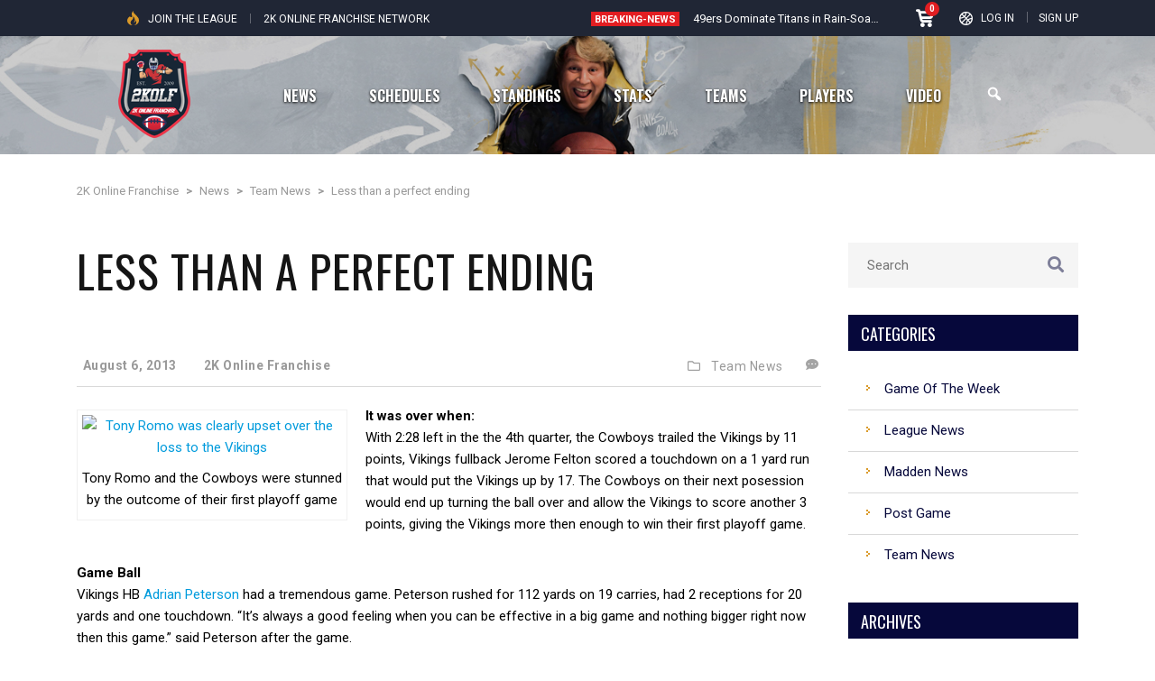

--- FILE ---
content_type: text/html; charset=UTF-8
request_url: https://2kolf.com/less-than-a-perfect-ending/
body_size: 34817
content:
<!DOCTYPE html>
<html lang="en-US" class="no-js">
<head>
    <meta name="format-detection" content="telephone=no">
    <meta charset="UTF-8">
    <meta name="viewport" content="width=device-width, initial-scale=1">
    <link rel="profile" href="http://gmpg.org/xfn/11">
    <link rel="pingback" href="https://2kolf.com/xmlrpc.php">
    <title>Less than a perfect ending &#8211; 2K Online Franchise</title>
<meta name='robots' content='max-image-preview:large' />

            <script data-no-defer="1" data-ezscrex="false" data-cfasync="false" data-pagespeed-no-defer data-cookieconsent="ignore">
                var ctPublicFunctions = {"_ajax_nonce":"3d007c48b1","_rest_nonce":"471f8cb92f","_ajax_url":"\/wp-admin\/admin-ajax.php","_rest_url":"https:\/\/2kolf.com\/wp-json\/","data__cookies_type":"none","data__ajax_type":"rest","data__bot_detector_enabled":"1","data__frontend_data_log_enabled":1,"cookiePrefix":"","wprocket_detected":false,"host_url":"2kolf.com","text__ee_click_to_select":"Click to select the whole data","text__ee_original_email":"The complete one is","text__ee_got_it":"Got it","text__ee_blocked":"Blocked","text__ee_cannot_connect":"Cannot connect","text__ee_cannot_decode":"Can not decode email. Unknown reason","text__ee_email_decoder":"CleanTalk email decoder","text__ee_wait_for_decoding":"The magic is on the way!","text__ee_decoding_process":"Please wait a few seconds while we decode the contact data."}
            </script>
        
            <script data-no-defer="1" data-ezscrex="false" data-cfasync="false" data-pagespeed-no-defer data-cookieconsent="ignore">
                var ctPublic = {"_ajax_nonce":"3d007c48b1","settings__forms__check_internal":"0","settings__forms__check_external":"0","settings__forms__force_protection":"0","settings__forms__search_test":"1","settings__forms__wc_add_to_cart":"0","settings__data__bot_detector_enabled":"1","settings__sfw__anti_crawler":0,"blog_home":"https:\/\/2kolf.com\/","pixel__setting":"3","pixel__enabled":false,"pixel__url":null,"data__email_check_before_post":"1","data__email_check_exist_post":"1","data__cookies_type":"none","data__key_is_ok":true,"data__visible_fields_required":true,"wl_brandname":"Anti-Spam by CleanTalk","wl_brandname_short":"CleanTalk","ct_checkjs_key":1356678324,"emailEncoderPassKey":"3c2739bd5751d29bba23fd1a963522ea","bot_detector_forms_excluded":"W10=","advancedCacheExists":false,"varnishCacheExists":false,"wc_ajax_add_to_cart":true}
            </script>
        <link rel='dns-prefetch' href='//maps.googleapis.com' />
<link rel='dns-prefetch' href='//static.addtoany.com' />
<link rel='dns-prefetch' href='//fd.cleantalk.org' />
<link rel='dns-prefetch' href='//secure.gravatar.com' />
<link rel='dns-prefetch' href='//www.googletagmanager.com' />
<link rel='dns-prefetch' href='//stats.wp.com' />
<link rel='dns-prefetch' href='//fonts.googleapis.com' />
<link rel='dns-prefetch' href='//v0.wordpress.com' />
<link rel='dns-prefetch' href='//widgets.wp.com' />
<link rel='dns-prefetch' href='//s0.wp.com' />
<link rel='dns-prefetch' href='//0.gravatar.com' />
<link rel='dns-prefetch' href='//1.gravatar.com' />
<link rel='dns-prefetch' href='//2.gravatar.com' />
<link rel='dns-prefetch' href='//pagead2.googlesyndication.com' />
<link rel="alternate" type="application/rss+xml" title="2K Online Franchise &raquo; Feed" href="https://2kolf.com/feed/" />
<link rel="alternate" type="application/rss+xml" title="2K Online Franchise &raquo; Comments Feed" href="https://2kolf.com/comments/feed/" />
<link rel="alternate" title="oEmbed (JSON)" type="application/json+oembed" href="https://2kolf.com/wp-json/oembed/1.0/embed?url=https%3A%2F%2F2kolf.com%2Fless-than-a-perfect-ending%2F" />
<link rel="alternate" title="oEmbed (XML)" type="text/xml+oembed" href="https://2kolf.com/wp-json/oembed/1.0/embed?url=https%3A%2F%2F2kolf.com%2Fless-than-a-perfect-ending%2F&#038;format=xml" />
<style id='wp-img-auto-sizes-contain-inline-css' type='text/css'>
img:is([sizes=auto i],[sizes^="auto," i]){contain-intrinsic-size:3000px 1500px}
/*# sourceURL=wp-img-auto-sizes-contain-inline-css */
</style>
<link rel='stylesheet' id='mycred-woo-frontend-css-css' href='https://2kolf.com/wp-content/plugins/mycred/addons/gateway/carts/block-compatibility/build/mycred-woo-block-style.css?ver=1.4' type='text/css' media='all' />
<link rel='stylesheet' id='sbi_styles-css' href='https://2kolf.com/wp-content/plugins/instagram-feed/css/sbi-styles.min.css?ver=6.10.0' type='text/css' media='all' />
<link rel='stylesheet' id='boostrap-css' href='https://2kolf.com/wp-content/themes/splash/assets/css/bootstrap.min.css?ver=1769120900' type='text/css' media='all' />
<link rel='stylesheet' id='select2-css' href='https://2kolf.com/wp-content/themes/splash/assets/css/select2.min.css?ver=1769120900' type='text/css' media='all' />
<link rel='stylesheet' id='owl-carousel-css' href='https://2kolf.com/wp-content/themes/splash/assets/css/owl.carousel.css?ver=1769120900' type='text/css' media='all' />
<link rel='stylesheet' id='stm-font-awesome-5-css' href='https://2kolf.com/wp-content/themes/splash/assets/css/fontawesome.min.css?ver=1769120900' type='text/css' media='all' />
<link rel='stylesheet' id='fancybox-css' href='https://2kolf.com/wp-content/themes/splash/assets/css/jquery.fancybox.css?ver=1769120900' type='text/css' media='all' />
<link rel='stylesheet' id='lightbox-css' href='https://2kolf.com/wp-content/themes/splash/assets/css/lightbox.css?ver=1769120900' type='text/css' media='all' />
<link rel='stylesheet' id='stm-theme-animate-css' href='https://2kolf.com/wp-content/themes/splash/assets/css/animate.css?ver=1769120900' type='text/css' media='all' />
<link rel='stylesheet' id='stm-theme-icons-css' href='https://2kolf.com/wp-content/themes/splash/assets/css/splash-icons.css?ver=1769120900' type='text/css' media='all' />
<link rel='stylesheet' id='perfect-scrollbar-css' href='https://2kolf.com/wp-content/themes/splash/assets/css/perfect-scrollbar.css?ver=1769120900' type='text/css' media='all' />
<link rel='stylesheet' id='stm-theme-style-css' href='https://2kolf.com/wp-content/themes/splash/assets/css/styles.css?ver=1769120900' type='text/css' media='all' />
<style id='stm-theme-style-inline-css' type='text/css'>
#stm-top-bar .heading-font, #stm-top-bar a {
				color: #ffffff;
			}
/*# sourceURL=stm-theme-style-inline-css */
</style>
<link rel='stylesheet' id='stm-theme-style-af-css' href='https://2kolf.com/wp-content/themes/splash/assets/css/american_football_styles.css?ver=1769120900' type='text/css' media='all' />
<link rel='stylesheet' id='stm-theme-default-styles-css' href='https://2kolf.com/wp-content/themes/splash/style.css?ver=1769120900' type='text/css' media='all' />
<style id='stm-theme-default-styles-inline-css' type='text/css'>
/***Email notification text in comment box***/ .comment-respond .comment-form p { margin-bottom: 13px; margin-top: 13px; } .comment-respond .comment-form label { color: #333; } /**** Twitter Feed ****/ .stm-tweets-wrapp .stm-latest-tweets .latest-tweets ul li::before, .stm-tweets-wrapp .stm-latest-tweets .latest-tweets ul li .tweet-details a { color: #1da1f2!important; } /**Win, Loss Color**/ .L { color:red; font-weight: bold; } .W { color: green; font-weight: bold; } /**** Team Colors ****/ .Cowboys { background-color: #162859; } .\34 9ers { background-color: #A1003E; } .Chargers { background-color: #04284F; } .Giants { background-color: #03497F; } .Falcons { background-color: #c60c30; } .Steelers { background-color: #ffb612; } .Patriots { background-color: #243E82; } .Colts { background-color: #24396A; } .Packers { background-color: #003B2A; } .Rams { background-color: #001945; } .Seahawks { background-color: #3C5179; } .Cardinals { background-color: #A1003E; } .Panthers { background-color: #009FD7; } .Saints { background-color: #C9B074; } .Buccaneers { background-color: #BF093A; } .Bears { background-color: #061E3E; } .Lions { background-color: #0069B3; } .Vikings { background-color: #360651; } .Eagles { background-color: #004149; } .WAS { background-color: #79002E; } .Team { background-color: #79002E; } .Redskins { background-color: #79002E; } .Commanders { background-color: #79002E; } .Dolphins { background-color: #007883; } .Jets { background-color: #16452D; } .Bills { background-color: #194B8C; } .Bengals { background-color: #F04E23; } .Browns { background-color: #ED7E11; } .Ravens { background-color: #31196B; } .Titans { background-color: #689DC9; } .Jaguars { background-color: #007B92; } .Texans { background-color: #BF093A; } .Raiders { background-color: #333333; } .Chiefs { background-color: #CE0226; } .Broncos { background-color: #000044; } /**Logo in team navigation**/ .d3-o-club-logo { float: left; height: 52px; width: 52px; margin: 0px 25px 0px 15px; } /**Ads**/ .small-mobile-add-right-rail { display: none; } @media only screen and (max-width: 600px) { .small-mobile-add-right-rail { display: block; height: 139px} } /**** MADDEN 23 Main Menu add shadow to menu items ****/ .stm-main-menu .menu-item { text-shadow: 0px 1px 3px black; } /**To remove underline for the logo in menu**/ body .stm-header.stm-header-second .stm-header-inner .stm-main-menu .stm-main-menu-unit .kos-header-menu > li.stm_menu_item_logo.current-menu-item > a span, body .stm-header.stm-header-second .stm-header-inner .stm-main-menu .stm-main-menu-unit .kos-header-menu > li.stm_menu_item_logo.current_page_item > a span { border-bottom: none; } /**To hide the 'View on map' link in the stadium page**/ .splashAmericanFootball .stm-carousel-with-data-wrapp .stm-cwd-data-wrapp .stm-data-row table tr td .location_on_map { display: none; } /**Slider CSS**/ .splashAmericanFootball .rev_slider .slider-title .first_text { color: #da9a29; } .slider-title { background: rgba(6, 8, 52, 0.75); margin-bottom: 15px!important; padding-left: 10px; } .splashAmericanFootball .rev_slider .slider-date { display: block; font-weight: 400; padding: 6px 10px !important; background: #da9a29; color: #06083b !important; } /**CSS for player button**/ input[type="submit"]:before, button:before, .button:before { background: transparent; } /**Images Grid**/ .stm-images-grid .title.white { color: #000; font-size: 30px; text-align: center; padding-bottom: 10px; margin: 0px 0px 10px 0px; } /**Image carouse**/ .vc_images_carousel .vc_carousel-control .icon-prev:before { content: '\2039'; position: relative; top: -6px!important; } .vc_images_carousel { width: 100%!important; height: auto; cursor: move; } .vc_images_carousel .vc_carousel-control .icon-next:before { content: '\2039'; position: relative; top: -6px!important; } .vc_images_carousel .vc_carousel-control { background: black; /* margin: 5px; */ /* border-radius: 50%; */ height: 40px; width: 40px; opacity: 1; color: white; } @media screen and (min-width: 768px) .vc_images_carousel .vc_carousel-control .icon-next, .vc_images_carousel .vc_carousel-control .icon-prev { margin-top: -29px; font-size: 50px; } .splashAmericanFootball ol li:before { display: none; } .paging_simple_numbers a.paginate_button { min-width: 35px!important; } /**For PREVIEW Button on homepage**/ .vc_btn3.vc_btn3-color-warning.vc_btn3-style-modern { letter-spacing: 3px; } /** For navigation below ScoreBoard **/ .stm-header.stm-transparent-header .stm-header-inner { top: 90px; /* changed from zero to 90 */ } .stm-header.stm-transparent-header.stm-header-fixed .stm-header-inner { top: 0; /* added this property so the stick nav stay on top */ } /**This fixes an issue where the padding in standings and playoff standings was causing a scroll and also aligns the content in the center and in the middle**/ .tablepress-id-3 tbody tr td { padding: 10px 6px 10px 6px!important; vertical-align: middle; text-align: center; } /** Added this line to allow long names to be on one line in the stats leaders page(s)**/ #tablepress td { padding: 17px 5px 17px 5px; white-space: nowrap; } .tablepress img { width: 40px; } /** For Video Page **/ .VideoPageBox { box-shadow: 4px 3px 7px 0px #00000050} /**For the defensive summary table header **/ .defensiveSeasonSummary td { padding: 5px!important; text-align: center; }
/*# sourceURL=stm-theme-default-styles-inline-css */
</style>
<style id='wp-emoji-styles-inline-css' type='text/css'>

	img.wp-smiley, img.emoji {
		display: inline !important;
		border: none !important;
		box-shadow: none !important;
		height: 1em !important;
		width: 1em !important;
		margin: 0 0.07em !important;
		vertical-align: -0.1em !important;
		background: none !important;
		padding: 0 !important;
	}
/*# sourceURL=wp-emoji-styles-inline-css */
</style>
<link rel='stylesheet' id='wp-block-library-css' href='https://2kolf.com/wp-includes/css/dist/block-library/style.min.css?ver=6.9' type='text/css' media='all' />
<style id='global-styles-inline-css' type='text/css'>
:root{--wp--preset--aspect-ratio--square: 1;--wp--preset--aspect-ratio--4-3: 4/3;--wp--preset--aspect-ratio--3-4: 3/4;--wp--preset--aspect-ratio--3-2: 3/2;--wp--preset--aspect-ratio--2-3: 2/3;--wp--preset--aspect-ratio--16-9: 16/9;--wp--preset--aspect-ratio--9-16: 9/16;--wp--preset--color--black: #000000;--wp--preset--color--cyan-bluish-gray: #abb8c3;--wp--preset--color--white: #ffffff;--wp--preset--color--pale-pink: #f78da7;--wp--preset--color--vivid-red: #cf2e2e;--wp--preset--color--luminous-vivid-orange: #ff6900;--wp--preset--color--luminous-vivid-amber: #fcb900;--wp--preset--color--light-green-cyan: #7bdcb5;--wp--preset--color--vivid-green-cyan: #00d084;--wp--preset--color--pale-cyan-blue: #8ed1fc;--wp--preset--color--vivid-cyan-blue: #0693e3;--wp--preset--color--vivid-purple: #9b51e0;--wp--preset--gradient--vivid-cyan-blue-to-vivid-purple: linear-gradient(135deg,rgb(6,147,227) 0%,rgb(155,81,224) 100%);--wp--preset--gradient--light-green-cyan-to-vivid-green-cyan: linear-gradient(135deg,rgb(122,220,180) 0%,rgb(0,208,130) 100%);--wp--preset--gradient--luminous-vivid-amber-to-luminous-vivid-orange: linear-gradient(135deg,rgb(252,185,0) 0%,rgb(255,105,0) 100%);--wp--preset--gradient--luminous-vivid-orange-to-vivid-red: linear-gradient(135deg,rgb(255,105,0) 0%,rgb(207,46,46) 100%);--wp--preset--gradient--very-light-gray-to-cyan-bluish-gray: linear-gradient(135deg,rgb(238,238,238) 0%,rgb(169,184,195) 100%);--wp--preset--gradient--cool-to-warm-spectrum: linear-gradient(135deg,rgb(74,234,220) 0%,rgb(151,120,209) 20%,rgb(207,42,186) 40%,rgb(238,44,130) 60%,rgb(251,105,98) 80%,rgb(254,248,76) 100%);--wp--preset--gradient--blush-light-purple: linear-gradient(135deg,rgb(255,206,236) 0%,rgb(152,150,240) 100%);--wp--preset--gradient--blush-bordeaux: linear-gradient(135deg,rgb(254,205,165) 0%,rgb(254,45,45) 50%,rgb(107,0,62) 100%);--wp--preset--gradient--luminous-dusk: linear-gradient(135deg,rgb(255,203,112) 0%,rgb(199,81,192) 50%,rgb(65,88,208) 100%);--wp--preset--gradient--pale-ocean: linear-gradient(135deg,rgb(255,245,203) 0%,rgb(182,227,212) 50%,rgb(51,167,181) 100%);--wp--preset--gradient--electric-grass: linear-gradient(135deg,rgb(202,248,128) 0%,rgb(113,206,126) 100%);--wp--preset--gradient--midnight: linear-gradient(135deg,rgb(2,3,129) 0%,rgb(40,116,252) 100%);--wp--preset--font-size--small: 13px;--wp--preset--font-size--medium: 20px;--wp--preset--font-size--large: 36px;--wp--preset--font-size--x-large: 42px;--wp--preset--spacing--20: 0.44rem;--wp--preset--spacing--30: 0.67rem;--wp--preset--spacing--40: 1rem;--wp--preset--spacing--50: 1.5rem;--wp--preset--spacing--60: 2.25rem;--wp--preset--spacing--70: 3.38rem;--wp--preset--spacing--80: 5.06rem;--wp--preset--shadow--natural: 6px 6px 9px rgba(0, 0, 0, 0.2);--wp--preset--shadow--deep: 12px 12px 50px rgba(0, 0, 0, 0.4);--wp--preset--shadow--sharp: 6px 6px 0px rgba(0, 0, 0, 0.2);--wp--preset--shadow--outlined: 6px 6px 0px -3px rgb(255, 255, 255), 6px 6px rgb(0, 0, 0);--wp--preset--shadow--crisp: 6px 6px 0px rgb(0, 0, 0);}:where(.is-layout-flex){gap: 0.5em;}:where(.is-layout-grid){gap: 0.5em;}body .is-layout-flex{display: flex;}.is-layout-flex{flex-wrap: wrap;align-items: center;}.is-layout-flex > :is(*, div){margin: 0;}body .is-layout-grid{display: grid;}.is-layout-grid > :is(*, div){margin: 0;}:where(.wp-block-columns.is-layout-flex){gap: 2em;}:where(.wp-block-columns.is-layout-grid){gap: 2em;}:where(.wp-block-post-template.is-layout-flex){gap: 1.25em;}:where(.wp-block-post-template.is-layout-grid){gap: 1.25em;}.has-black-color{color: var(--wp--preset--color--black) !important;}.has-cyan-bluish-gray-color{color: var(--wp--preset--color--cyan-bluish-gray) !important;}.has-white-color{color: var(--wp--preset--color--white) !important;}.has-pale-pink-color{color: var(--wp--preset--color--pale-pink) !important;}.has-vivid-red-color{color: var(--wp--preset--color--vivid-red) !important;}.has-luminous-vivid-orange-color{color: var(--wp--preset--color--luminous-vivid-orange) !important;}.has-luminous-vivid-amber-color{color: var(--wp--preset--color--luminous-vivid-amber) !important;}.has-light-green-cyan-color{color: var(--wp--preset--color--light-green-cyan) !important;}.has-vivid-green-cyan-color{color: var(--wp--preset--color--vivid-green-cyan) !important;}.has-pale-cyan-blue-color{color: var(--wp--preset--color--pale-cyan-blue) !important;}.has-vivid-cyan-blue-color{color: var(--wp--preset--color--vivid-cyan-blue) !important;}.has-vivid-purple-color{color: var(--wp--preset--color--vivid-purple) !important;}.has-black-background-color{background-color: var(--wp--preset--color--black) !important;}.has-cyan-bluish-gray-background-color{background-color: var(--wp--preset--color--cyan-bluish-gray) !important;}.has-white-background-color{background-color: var(--wp--preset--color--white) !important;}.has-pale-pink-background-color{background-color: var(--wp--preset--color--pale-pink) !important;}.has-vivid-red-background-color{background-color: var(--wp--preset--color--vivid-red) !important;}.has-luminous-vivid-orange-background-color{background-color: var(--wp--preset--color--luminous-vivid-orange) !important;}.has-luminous-vivid-amber-background-color{background-color: var(--wp--preset--color--luminous-vivid-amber) !important;}.has-light-green-cyan-background-color{background-color: var(--wp--preset--color--light-green-cyan) !important;}.has-vivid-green-cyan-background-color{background-color: var(--wp--preset--color--vivid-green-cyan) !important;}.has-pale-cyan-blue-background-color{background-color: var(--wp--preset--color--pale-cyan-blue) !important;}.has-vivid-cyan-blue-background-color{background-color: var(--wp--preset--color--vivid-cyan-blue) !important;}.has-vivid-purple-background-color{background-color: var(--wp--preset--color--vivid-purple) !important;}.has-black-border-color{border-color: var(--wp--preset--color--black) !important;}.has-cyan-bluish-gray-border-color{border-color: var(--wp--preset--color--cyan-bluish-gray) !important;}.has-white-border-color{border-color: var(--wp--preset--color--white) !important;}.has-pale-pink-border-color{border-color: var(--wp--preset--color--pale-pink) !important;}.has-vivid-red-border-color{border-color: var(--wp--preset--color--vivid-red) !important;}.has-luminous-vivid-orange-border-color{border-color: var(--wp--preset--color--luminous-vivid-orange) !important;}.has-luminous-vivid-amber-border-color{border-color: var(--wp--preset--color--luminous-vivid-amber) !important;}.has-light-green-cyan-border-color{border-color: var(--wp--preset--color--light-green-cyan) !important;}.has-vivid-green-cyan-border-color{border-color: var(--wp--preset--color--vivid-green-cyan) !important;}.has-pale-cyan-blue-border-color{border-color: var(--wp--preset--color--pale-cyan-blue) !important;}.has-vivid-cyan-blue-border-color{border-color: var(--wp--preset--color--vivid-cyan-blue) !important;}.has-vivid-purple-border-color{border-color: var(--wp--preset--color--vivid-purple) !important;}.has-vivid-cyan-blue-to-vivid-purple-gradient-background{background: var(--wp--preset--gradient--vivid-cyan-blue-to-vivid-purple) !important;}.has-light-green-cyan-to-vivid-green-cyan-gradient-background{background: var(--wp--preset--gradient--light-green-cyan-to-vivid-green-cyan) !important;}.has-luminous-vivid-amber-to-luminous-vivid-orange-gradient-background{background: var(--wp--preset--gradient--luminous-vivid-amber-to-luminous-vivid-orange) !important;}.has-luminous-vivid-orange-to-vivid-red-gradient-background{background: var(--wp--preset--gradient--luminous-vivid-orange-to-vivid-red) !important;}.has-very-light-gray-to-cyan-bluish-gray-gradient-background{background: var(--wp--preset--gradient--very-light-gray-to-cyan-bluish-gray) !important;}.has-cool-to-warm-spectrum-gradient-background{background: var(--wp--preset--gradient--cool-to-warm-spectrum) !important;}.has-blush-light-purple-gradient-background{background: var(--wp--preset--gradient--blush-light-purple) !important;}.has-blush-bordeaux-gradient-background{background: var(--wp--preset--gradient--blush-bordeaux) !important;}.has-luminous-dusk-gradient-background{background: var(--wp--preset--gradient--luminous-dusk) !important;}.has-pale-ocean-gradient-background{background: var(--wp--preset--gradient--pale-ocean) !important;}.has-electric-grass-gradient-background{background: var(--wp--preset--gradient--electric-grass) !important;}.has-midnight-gradient-background{background: var(--wp--preset--gradient--midnight) !important;}.has-small-font-size{font-size: var(--wp--preset--font-size--small) !important;}.has-medium-font-size{font-size: var(--wp--preset--font-size--medium) !important;}.has-large-font-size{font-size: var(--wp--preset--font-size--large) !important;}.has-x-large-font-size{font-size: var(--wp--preset--font-size--x-large) !important;}
/*# sourceURL=global-styles-inline-css */
</style>

<style id='classic-theme-styles-inline-css' type='text/css'>
/*! This file is auto-generated */
.wp-block-button__link{color:#fff;background-color:#32373c;border-radius:9999px;box-shadow:none;text-decoration:none;padding:calc(.667em + 2px) calc(1.333em + 2px);font-size:1.125em}.wp-block-file__button{background:#32373c;color:#fff;text-decoration:none}
/*# sourceURL=/wp-includes/css/classic-themes.min.css */
</style>
<link rel='stylesheet' id='2kolf-smart-search-css' href='https://2kolf.com/wp-content/mu-plugins/css/2kolf-smart-search.css?ver=1.0' type='text/css' media='all' />
<link rel='stylesheet' id='igf-styles-css' href='https://2kolf.com/css/custom-plugin-instagram-feed.css?ver=6.9' type='text/css' media='all' />
<link rel='stylesheet' id='cleantalk-public-css-css' href='https://2kolf.com/wp-content/plugins/cleantalk-spam-protect/css/cleantalk-public.min.css?ver=6.70.1_1766366139' type='text/css' media='all' />
<link rel='stylesheet' id='cleantalk-email-decoder-css-css' href='https://2kolf.com/wp-content/plugins/cleantalk-spam-protect/css/cleantalk-email-decoder.min.css?ver=6.70.1_1766366139' type='text/css' media='all' />
<link rel='stylesheet' id='contact-form-7-css' href='https://2kolf.com/wp-content/plugins/contact-form-7/includes/css/styles.css?ver=6.1.4' type='text/css' media='all' />
<link rel='stylesheet' id='ctf_styles-css' href='https://2kolf.com/wp-content/plugins/custom-twitter-feeds/css/ctf-styles.min.css?ver=2.3.1' type='text/css' media='all' />
<link rel='stylesheet' id='dashicons-css' href='https://2kolf.com/wp-includes/css/dashicons.min.css?ver=6.9' type='text/css' media='all' />
<link rel='stylesheet' id='sportspress-general-css' href='//2kolf.com/wp-content/plugins/sportspress/assets/css/sportspress.css?ver=2.7.26' type='text/css' media='all' />
<link rel='stylesheet' id='sportspress-icons-css' href='//2kolf.com/wp-content/plugins/sportspress/assets/css/icons.css?ver=2.7.26' type='text/css' media='all' />
<style id='woocommerce-inline-inline-css' type='text/css'>
.woocommerce form .form-row .required { visibility: visible; }
/*# sourceURL=woocommerce-inline-inline-css */
</style>
<style id='crp-custom-style-inline-css' type='text/css'>
.crp_related {
	max-width: 1100px;
	margin: 30px auto;
	
	/* Change these Variables */
	--crp-title-size: 18px;
	--crp-shadow: 0 2px 12px -2px rgb(0,0,0,.15);
	--crp-border-radius: 4px;
	--crp-img-aspect-ratio: 16/9;
	--crp-badge-bg-color;
	--crp-padding: 12px;
	--crp-flex-gap: 15px;
	--crp-boxed-border-color: #444;
}



.crp_related :not(.boxed) {
	--crp-shadow-hover: 0 2px 12px rgb(0,0,0,.25);
}
.crp_related ul.related_posts {
	display: flex;
	flex-wrap: wrap;
	list-style-type: none !important;
	gap: var(--crp-flex-gap);
	margin-left: 0 !important;
}

.crp_related .related_post {
    flex: 1 1 calc(33% - var(--crp-flex-gap));
    padding: var(--crp-padding);
    padding-bottom: calc((var(--crp-padding) + 10px));
    box-shadow: var(--crp-shadow);
    border-radius: var(--crp-border-radius);
    position: relative;
    min-width: 210px;
    transition: all 0.3s ease-in-out; /* Increase transition duration for smoother scaling */
}

.crp_related .related_post:hover {
    box-shadow: var(--crp-shadow-hover);
    transform: scale(1.05); /* Slightly grows the element */
}


.crp_related .two_wide .related_post {
	flex: 1 1 calc(50% - var(--crp-flex-gap)) !important;
}

.crp_related .related_posts.boxed .related_post{
	border: 2px solid var(--crp-boxed-border-color);

	
}

 .related_posts .crp_thumb {
	object-fit: cover;
	aspect-ratio: 16 / 10;
	width: 100%;
	border-radius: var(--crp-border-radius);
	margin-bottom: 10px;
}

.crp_primary_term {
	position: absolute;
	top: calc(var(--crp-padding) + 6px);
	left: calc(var(--crp-padding) + 6px);
	font-size: 12px;
	font-weight: 600;
	background-color: rgb(0,0,0,.3);
	color: white;
	padding: 0 8px;
	border-radius:20px;
}

.related_post .crp_link {
	text-decoration: none;
}

.crp_related .crp_author {
	display: block;
	font-size: 15px;
}
.crp_related .crp_author a {
	text-decoration: underline;
	color: black;
}

.crp_related .crp_excerpt {
	display: block;
	margin-top: 5px;
	font-size: 15px;
	color: #444;
	
}

.crp_related .related_post .crp_title {
	display: block;
	font-size: var(--crp-title-size);
	font-weight: 600;
	color: #333;
	margin-bottom: 5px;
} 

li.related_post::before {display: none;}

/*# sourceURL=crp-custom-style-inline-css */
</style>
<link rel='stylesheet' id='stm_megamenu-css' href='https://2kolf.com/wp-content/themes/splash/includes/megamenu/assets/css/megamenu.css?ver=6.9' type='text/css' media='all' />
<link rel='stylesheet' id='jetpack_likes-css' href='https://2kolf.com/wp-content/plugins/jetpack/modules/likes/style.css?ver=15.3.1' type='text/css' media='all' />
<link rel='stylesheet' id='mycred-front-css' href='https://2kolf.com/wp-content/plugins/mycred/assets/css/mycred-front.css?ver=2.9.7.2' type='text/css' media='all' />
<link rel='stylesheet' id='mycred-social-share-icons-css' href='https://2kolf.com/wp-content/plugins/mycred/assets/css/mycred-social-icons.css?ver=2.9.7.2' type='text/css' media='all' />
<link rel='stylesheet' id='mycred-social-share-style-css' href='https://2kolf.com/wp-content/plugins/mycred/assets/css/mycred-social-share.css?ver=2.9.7.2' type='text/css' media='all' />
<link rel='stylesheet' id='tablepress-default-css' href='https://2kolf.com/wp-content/tablepress-combined.min.css?ver=36' type='text/css' media='all' />
<link rel='stylesheet' id='addtoany-css' href='https://2kolf.com/wp-content/plugins/add-to-any/addtoany.min.css?ver=1.16' type='text/css' media='all' />
<link rel='stylesheet' id='ult-slick-css' href='https://2kolf.com/wp-content/plugins/advanced_carousel/assets/slick/slick.css?ver=6.9' type='text/css' media='all' />
<link rel='stylesheet' id='ult-icons-css' href='https://2kolf.com/wp-content/plugins/advanced_carousel/assets/slick/icons.css?ver=6.9' type='text/css' media='all' />
<link rel='stylesheet' id='ult-slick-animate-css' href='https://2kolf.com/wp-content/plugins/advanced_carousel/assets/slick/animate.min.css?ver=6.9' type='text/css' media='all' />
<link rel='stylesheet' id='stm-google-fonts-css' href='//fonts.googleapis.com/css?family=Roboto%3Aregular%2Citalic%2C700%2C100%2C100italic%2C300%2C300italic%2C500%2C500italic%2C700italic%2C900%2C900italic%7COswald%3Aregular%2C700%2C300&#038;ver=1769120900' type='text/css' media='all' />
<style type="text/css"></style><script type="text/javascript" src="https://2kolf.com/wp-includes/js/jquery/jquery.min.js?ver=3.7.1" id="jquery-core-js"></script>
<script type="text/javascript" src="https://2kolf.com/wp-includes/js/jquery/jquery-migrate.min.js?ver=3.4.1" id="jquery-migrate-js"></script>
<script type="text/javascript" id="addtoany-core-js-before">
/* <![CDATA[ */
window.a2a_config=window.a2a_config||{};a2a_config.callbacks=[];a2a_config.overlays=[];a2a_config.templates={};

//# sourceURL=addtoany-core-js-before
/* ]]> */
</script>
<script type="text/javascript" defer src="https://static.addtoany.com/menu/page.js" id="addtoany-core-js"></script>
<script type="text/javascript" defer src="https://2kolf.com/wp-content/plugins/add-to-any/addtoany.min.js?ver=1.1" id="addtoany-jquery-js"></script>
<script type="text/javascript" src="https://2kolf.com/wp-content/plugins/cleantalk-spam-protect/js/apbct-public-bundle.min.js?ver=6.70.1_1766366139" id="apbct-public-bundle.min-js-js"></script>
<script type="text/javascript" src="https://fd.cleantalk.org/ct-bot-detector-wrapper.js?ver=6.70.1" id="ct_bot_detector-js" defer="defer" data-wp-strategy="defer"></script>
<script type="text/javascript" src="https://2kolf.com/wp-content/plugins/revslider/public/assets/js/rbtools.min.js?ver=6.6.14" async id="tp-tools-js"></script>
<script type="text/javascript" src="https://2kolf.com/wp-content/plugins/revslider/public/assets/js/rs6.min.js?ver=6.6.14" async id="revmin-js"></script>
<script type="text/javascript" src="https://2kolf.com/wp-content/plugins/woocommerce/assets/js/jquery-blockui/jquery.blockUI.min.js?ver=2.7.0-wc.10.4.3" id="wc-jquery-blockui-js" data-wp-strategy="defer"></script>
<script type="text/javascript" id="wc-add-to-cart-js-extra">
/* <![CDATA[ */
var wc_add_to_cart_params = {"ajax_url":"/wp-admin/admin-ajax.php","wc_ajax_url":"/?wc-ajax=%%endpoint%%","i18n_view_cart":"View cart","cart_url":"https://2kolf.com/cart/","is_cart":"","cart_redirect_after_add":"no"};
//# sourceURL=wc-add-to-cart-js-extra
/* ]]> */
</script>
<script type="text/javascript" src="https://2kolf.com/wp-content/plugins/woocommerce/assets/js/frontend/add-to-cart.min.js?ver=10.4.3" id="wc-add-to-cart-js" data-wp-strategy="defer"></script>
<script type="text/javascript" src="https://2kolf.com/wp-content/plugins/woocommerce/assets/js/js-cookie/js.cookie.min.js?ver=2.1.4-wc.10.4.3" id="wc-js-cookie-js" defer="defer" data-wp-strategy="defer"></script>
<script type="text/javascript" id="woocommerce-js-extra">
/* <![CDATA[ */
var woocommerce_params = {"ajax_url":"/wp-admin/admin-ajax.php","wc_ajax_url":"/?wc-ajax=%%endpoint%%","i18n_password_show":"Show password","i18n_password_hide":"Hide password"};
//# sourceURL=woocommerce-js-extra
/* ]]> */
</script>
<script type="text/javascript" src="https://2kolf.com/wp-content/plugins/woocommerce/assets/js/frontend/woocommerce.min.js?ver=10.4.3" id="woocommerce-js" defer="defer" data-wp-strategy="defer"></script>
<script type="text/javascript" src="https://2kolf.com/wp-content/plugins/js_composer/assets/js/vendors/woocommerce-add-to-cart.js?ver=6.13.0" id="vc_woocommerce-add-to-cart-js-js"></script>
<script type="text/javascript" src="https://2kolf.com/wp-content/themes/splash/includes/megamenu/assets/js/megamenu.js?ver=6.9" id="stm_megamenu-js"></script>

<!-- Google tag (gtag.js) snippet added by Site Kit -->
<!-- Google Analytics snippet added by Site Kit -->
<script type="text/javascript" src="https://www.googletagmanager.com/gtag/js?id=GT-NFRMHWK" id="google_gtagjs-js" async></script>
<script type="text/javascript" id="google_gtagjs-js-after">
/* <![CDATA[ */
window.dataLayer = window.dataLayer || [];function gtag(){dataLayer.push(arguments);}
gtag("set","linker",{"domains":["2kolf.com"]});
gtag("js", new Date());
gtag("set", "developer_id.dZTNiMT", true);
gtag("config", "GT-NFRMHWK", {"googlesitekit_post_type":"post"});
//# sourceURL=google_gtagjs-js-after
/* ]]> */
</script>
<script type="text/javascript" src="https://2kolf.com/wp-content/plugins/advanced_carousel/assets/slick/slick.js?ver=6.9" id="ult-slick-js"></script>
<script type="text/javascript" src="https://2kolf.com/wp-content/plugins/advanced_carousel/assets/slick/custom.js?ver=6.9" id="ult-slick-custom-js"></script>
<link rel="https://api.w.org/" href="https://2kolf.com/wp-json/" /><link rel="alternate" title="JSON" type="application/json" href="https://2kolf.com/wp-json/wp/v2/posts/2463" /><link rel="EditURI" type="application/rsd+xml" title="RSD" href="https://2kolf.com/xmlrpc.php?rsd" />
<meta name="generator" content="WordPress 6.9" />
<meta name="generator" content="SportsPress 2.7.26" />
<meta name="generator" content="WooCommerce 10.4.3" />
<link rel="canonical" href="https://2kolf.com/less-than-a-perfect-ending/" />
<link rel='shortlink' href='https://wp.me/paeioe-DJ' />
<meta name="generator" content="Site Kit by Google 1.168.0" /><meta name="theme-color" content="#eb3347"><meta property="fb:app_id" content="255105854577684" />
<script>
document.addEventListener('DOMContentLoaded', function () {

    // Desktop only
    if (window.innerWidth < 980) return;

    // Main menu UL
    const menu = document.querySelector('.stm-main-menu .stm-main-menu-unit > ul');
    if (!menu) return;

    // Avoid duplicates
    if (document.querySelector('.kolf-desktop-search-icon')) return;

    // Get the ORIGINAL mobile search form (this keeps autocomplete working)
    const source = document.getElementById('global-search');
    if (!source) return;

    const originalForm = source.querySelector('form');
    if (!originalForm) return;

    // Clone the STM form so desktop uses the same autocomplete engine
    const clonedForm = originalForm.cloneNode(true);
    clonedForm.classList.add('kolf-desktop-search-form');
    clonedForm.classList.remove('stm-search-visible');

    // Build <li> wrapper
    const li = document.createElement('li');
    li.className = 'kolf-desktop-search-icon';

    li.innerHTML = `
        <button type="button" class="kolf-search-toggle" aria-label="Search">
            <span class="dashicons dashicons-search"></span>
        </button>
        <div class="kolf-search-results"></div>
    `;

    li.appendChild(clonedForm);
    menu.appendChild(li);

    const toggle = li.querySelector('.kolf-search-toggle');
    const input =
    li.querySelector('input[type="search"]') ||
    li.querySelector('input[type="text"]');


    // Toggle showing search bar
    toggle.addEventListener('click', function (e) {
        e.preventDefault();
        li.classList.toggle('kolf-search-open');
        if (li.classList.contains('kolf-search-open')) {
            setTimeout(() => input.focus(), 80);
        } else {
            const rb = li.querySelector('.kolf-search-results');
            if (rb) rb.style.display = 'none';
        }
    });

    // Close when clicking outside
    document.addEventListener('click', function (e) {
        if (!li.contains(e.target)) {
            li.classList.remove('kolf-search-open');
            const rb = li.querySelector('.kolf-search-results');
            if (rb) rb.style.display = 'none';
        }
    });

    // ----------------------------------------------------
    // ⭐ UNIFIED SMART SEARCH RESULT RENDERER
    // ----------------------------------------------------
    document.addEventListener("kolfSmartSearchResults", function (e) {
        const data = e.detail;
        const resultsBox = li.querySelector(".kolf-search-results");
        if (!resultsBox) return;

        let html = "";

        // PLAYERS
        if (data.players.length > 0) {
            html += `<div class="kolf-section"><h4>Players</h4>`;
            data.players.forEach(p => {
                html += `
                    <a class="kolf-player" href="${p.url}">
                        <img src="${p.photo}" alt="${p.name}">
                        <div>
                            <strong>${p.name}</strong>
                            <span>${p.position} • ${p.team}</span>
                        </div>
                    </a>
                `;
            });
            html += `</div>`;
        }

        // ARTICLES
        if (data.articles.length > 0) {
            html += `<div class="kolf-section"><h4>Articles</h4>`;
            data.articles.forEach(a => {
                html += `
                    <a class="kolf-article" href="${a.url}">
                        <img src="${a.image}" alt="${a.title}">
                        <div>
                            <strong>${a.title}</strong>
                            <p>${a.excerpt}</p>
                        </div>
                    </a>
                `;
            });
            html += `</div>`;
        }

        // EMPTY
        if (!data.players.length && !data.articles.length) {
            html += `<div class="kolf-empty">No results found</div>`;
        }

        // SEE ALL RESULTS
        html += `
            <div class="kolf-see-all">
                <a href="/?s=${encodeURIComponent(data.query)}">
                    See all results for “${data.query}”
                </a>
            </div>
        `;

        resultsBox.innerHTML = html;
        resultsBox.style.display = "block";
    });

});
</script>
	
	
	
<style>

/* ============================================================
   DESKTOP SEARCH FLYOUT (STRUCTURE + LAYOUT)
   ============================================================ */

.kolf-desktop-search-icon {
    position: relative;
    display: flex;
    align-items: center;
    margin-left: 14px;
    z-index: 999999;
}

.kolf-desktop-search-icon .kolf-search-toggle {
    border: none !important;
    background: none !important;
    cursor: pointer;
    padding: 6px;
    color: #ffffff!important;
    font-size: 18px;
    left: 0px;
    top: -1px;
}							   
								   
.kolf-desktop-search-icon .kolf-search-toggle:hover {
    opacity: 0.75;
}

.kolf-desktop-search-icon .kolf-desktop-search-form {
    position: absolute;
    right: -18px;
    top: 50%;
    transform: translateY(-50%);
    width: 0;
    opacity: 0;
    pointer-events: none;
    height: 32px;
    display: flex;
    align-items: center;
    background: #ffffff;
    border-radius: 2px;
    padding: 0 8px;
    box-shadow: 0 0 0 1px rgba(0,0,0,0.15);
    transition: width 0.25s ease, opacity 0.2s ease;
	z-index: 1;
}

.kolf-desktop-search-icon.kolf-search-open .kolf-desktop-search-form {
    width: 210px;
    opacity: 1;
    pointer-events: auto;
}

/* Inputs INSIDE the search only */
.kolf-desktop-search-icon .kolf-desktop-search-form input[type="text"],
.kolf-desktop-search-icon .kolf-desktop-search-form input[type="search"] {
    border: none!important;
    outline: none!important;
    font-size: 13px;
    width: 180px;
    height: 32px;
    background: transparent!important;
	border: none;
}

@media (max-width: 979px) {
    .kolf-desktop-search-icon { display: none!important; }
}

/* ============================================================
   SEARCH RESULTS — ESPN/NEWS MATCH (FULLY SCOPED)
   ============================================================ */

.kolf-desktop-search-icon .kolf-search-results {
    position: absolute;
    top: 38px;
    right: 0;
    width: 320px;
    background: #ffffff!important;
    border-radius: 4px!important;
    border: 1px solid #e0e0e0!important;
    box-shadow: 0 4px 14px rgba(0,0,0,0.18)!important;
    max-height: 420px;
    overflow-y: auto;
    padding: 0!important;
    z-index: 999999;
    font-family: "Montserrat", sans-serif;
}

/* Scroll fade */
.kolf-desktop-search-icon .kolf-search-results::after {
    content: "";
    position: sticky;
    bottom: 38px;
    height: 32px;
    background: linear-gradient(to bottom, rgba(255,255,255,0), #fff);
    pointer-events: none;
}

/* Section header */
.kolf-desktop-search-icon .kolf-section h4 {
    font-size: 12px!important;
    font-weight: 800!important;
    color: #000!important;
    padding: 14px 18px 6px 18px!important;
    margin: 0!important;
    letter-spacing: 0.04em!important;
    text-transform: uppercase!important;
    background: #ffffff!important;
    border-bottom: 1px solid #eaeaea!important;
}

/* Rows */
.kolf-desktop-search-icon .kolf-player,
.kolf-desktop-search-icon .kolf-article {
    display: flex!important;
    align-items: flex-start!important;
    gap: 14px!important;
    padding: 8px 6px!important;
    min-height: 68px!important;
    border-bottom: 1px solid #f1f1f1!important;
    text-decoration: none!important;
    color: #000!important;
    border-radius: 0!important;
    line-height: 0.2em!important;
}

.kolf-desktop-search-icon .kolf-player:hover,
.kolf-desktop-search-icon .kolf-article:hover {
    background: #f7f7f7!important;
}

/* Player Image */
.kolf-desktop-search-icon .kolf-player img {
    width: 50px!important;
    height: 50px!important;
    border-radius: 50%!important;
    border: 1px solid #dedede!important;
    object-fit: cover!important;
}

/* Article Image */
.kolf-desktop-search-icon .kolf-article img {
    width: 80px!important;
    height: 52px!important;
    border-radius: 4px!important;
    object-fit: cover!important;
}

/* Titles */
.kolf-desktop-search-icon .kolf-player strong,
.kolf-desktop-search-icon .kolf-article strong {
    font-size: 13px!important;
    font-weight: 700!important;
    color: #000!important;
    margin-bottom: 2px!important;
    display: block!important;
}

/* Subtitles */
.kolf-desktop-search-icon .kolf-player span,
.kolf-desktop-search-icon .kolf-article p {
    font-size: 12px!important;
    color: #555!important;
    line-height: 1.35!important;
    margin: 0!important;
    text-transform: none!important;
}

/* Empty */
.kolf-desktop-search-icon .kolf-empty {
    font-size: 13px!important;
    padding: 16px!important;
    text-align: center!important;
    color: #555!important;
}

/* Footer */
.kolf-desktop-search-icon .kolf-see-all {
    position: sticky!important;
    bottom: 0!important;
    background: #fafafa!important;
    border-top: 1px solid #eee!important;
    padding: 10px 12px!important;
    text-align: center!important;
}

.kolf-desktop-search-icon .kolf-see-all a {
    display: inline-block!important;
    font-size: 12px!important;
    color: #0046ad!important;
    font-weight: 600!important;
    text-transform: uppercase!important;
    letter-spacing: 0.02em!important;
    text-decoration: none!important;
    padding: 0!important;
    line-height: 24px!important;
}

.kolf-desktop-search-icon .kolf-see-all a:hover {
    text-decoration: underline!important;
}
								
								
/* Remove red border around search icon permanently */
.kolf-desktop-search-icon .search-submit,
.kolf-desktop-search-icon .search-submit:focus,
.kolf-desktop-search-icon .search-submit:active {
    border: none !important;
    outline: none !important;
    box-shadow: none !important;
    background: none !important;
	left: -178px;
	top: -3px;
	color: #aab0c7;
	padding-left: 0px;
    padding-right: 0px;
}

</style>



								
								
	<style>img#wpstats{display:none}</style>
		    <script type="text/javascript">
        var splash_mm_get_menu_data = '7391bba9bf';
        var splash_load_media = '0aa1d5a29c';
        var stm_like_nonce = 'dd7b70be23';
        var stm_league_table_by_id = '816f54513e';
        var stm_events_league_table_by_id = '4999a93068';
        var stm_posts_most_styles = '27769297a0';
        var stm_demo_import_content = '35b59794ce';

        var ajaxurl = 'https://2kolf.com/wp-admin/admin-ajax.php';
        var stm_cf7_preloader = 'https://2kolf.com/wp-content/themes/splash/assets/images/map-pin.png';
    </script>
	<noscript><style>.woocommerce-product-gallery{ opacity: 1 !important; }</style></noscript>
	
<!-- Google AdSense meta tags added by Site Kit -->
<meta name="google-adsense-platform-account" content="ca-host-pub-2644536267352236">
<meta name="google-adsense-platform-domain" content="sitekit.withgoogle.com">
<!-- End Google AdSense meta tags added by Site Kit -->
<meta name="generator" content="Powered by WPBakery Page Builder - drag and drop page builder for WordPress."/>

<!-- Google AdSense snippet added by Site Kit -->
<script type="text/javascript" async="async" src="https://pagead2.googlesyndication.com/pagead/js/adsbygoogle.js?client=ca-pub-1874899368250461&amp;host=ca-host-pub-2644536267352236" crossorigin="anonymous"></script>

<!-- End Google AdSense snippet added by Site Kit -->
<meta name="generator" content="Powered by Slider Revolution 6.6.14 - responsive, Mobile-Friendly Slider Plugin for WordPress with comfortable drag and drop interface." />

<!-- Jetpack Open Graph Tags -->
<meta property="og:type" content="article" />
<meta property="og:title" content="Less than a perfect ending" />
<meta property="og:url" content="https://2kolf.com/less-than-a-perfect-ending/" />
<meta property="og:description" content="It was over when: With 2:28 left in the the 4th quarter, the Cowboys trailed the Vikings by 11 points, Vikings fullback Jerome Felton scored a touchdown on a 1 yard run that would put the Vikings u…" />
<meta property="article:published_time" content="2013-08-06T07:52:49+00:00" />
<meta property="article:modified_time" content="2013-08-06T07:52:49+00:00" />
<meta property="og:site_name" content="2K Online Franchise" />
<meta property="og:image" content="http://138.68.245.49/wp-content/uploads/2013/08/tony-romo-upset-300x212.jpeg" />
<meta property="og:image:secure_url" content="https://i0.wp.com/138.68.245.49/wp-content/uploads/2013/08/tony-romo-upset-300x212.jpeg" />
<meta property="og:image:width" content="300" />
<meta property="og:image:height" content="212" />
<meta property="og:image:alt" content="Tony Romo was clearly upset over the loss to the Vikings" />
<meta property="og:locale" content="en_US" />
<meta name="twitter:text:title" content="Less than a perfect ending" />
<meta name="twitter:image" content="http://138.68.245.49/wp-content/uploads/2013/08/tony-romo-upset-300x212.jpeg?w=640" />
<meta name="twitter:image:alt" content="Tony Romo was clearly upset over the loss to the Vikings" />
<meta name="twitter:card" content="summary_large_image" />

<!-- End Jetpack Open Graph Tags -->
<link rel="icon" href="https://2kolf.com/wp-content/uploads/2018/09/cropped-website-icon-v3-32x32.jpg" sizes="32x32" />
<link rel="icon" href="https://2kolf.com/wp-content/uploads/2018/09/cropped-website-icon-v3-192x192.jpg" sizes="192x192" />
<link rel="apple-touch-icon" href="https://2kolf.com/wp-content/uploads/2018/09/cropped-website-icon-v3-180x180.jpg" />
<meta name="msapplication-TileImage" content="https://2kolf.com/wp-content/uploads/2018/09/cropped-website-icon-v3-270x270.jpg" />
<script>function setREVStartSize(e){
			//window.requestAnimationFrame(function() {
				window.RSIW = window.RSIW===undefined ? window.innerWidth : window.RSIW;
				window.RSIH = window.RSIH===undefined ? window.innerHeight : window.RSIH;
				try {
					var pw = document.getElementById(e.c).parentNode.offsetWidth,
						newh;
					pw = pw===0 || isNaN(pw) || (e.l=="fullwidth" || e.layout=="fullwidth") ? window.RSIW : pw;
					e.tabw = e.tabw===undefined ? 0 : parseInt(e.tabw);
					e.thumbw = e.thumbw===undefined ? 0 : parseInt(e.thumbw);
					e.tabh = e.tabh===undefined ? 0 : parseInt(e.tabh);
					e.thumbh = e.thumbh===undefined ? 0 : parseInt(e.thumbh);
					e.tabhide = e.tabhide===undefined ? 0 : parseInt(e.tabhide);
					e.thumbhide = e.thumbhide===undefined ? 0 : parseInt(e.thumbhide);
					e.mh = e.mh===undefined || e.mh=="" || e.mh==="auto" ? 0 : parseInt(e.mh,0);
					if(e.layout==="fullscreen" || e.l==="fullscreen")
						newh = Math.max(e.mh,window.RSIH);
					else{
						e.gw = Array.isArray(e.gw) ? e.gw : [e.gw];
						for (var i in e.rl) if (e.gw[i]===undefined || e.gw[i]===0) e.gw[i] = e.gw[i-1];
						e.gh = e.el===undefined || e.el==="" || (Array.isArray(e.el) && e.el.length==0)? e.gh : e.el;
						e.gh = Array.isArray(e.gh) ? e.gh : [e.gh];
						for (var i in e.rl) if (e.gh[i]===undefined || e.gh[i]===0) e.gh[i] = e.gh[i-1];
											
						var nl = new Array(e.rl.length),
							ix = 0,
							sl;
						e.tabw = e.tabhide>=pw ? 0 : e.tabw;
						e.thumbw = e.thumbhide>=pw ? 0 : e.thumbw;
						e.tabh = e.tabhide>=pw ? 0 : e.tabh;
						e.thumbh = e.thumbhide>=pw ? 0 : e.thumbh;
						for (var i in e.rl) nl[i] = e.rl[i]<window.RSIW ? 0 : e.rl[i];
						sl = nl[0];
						for (var i in nl) if (sl>nl[i] && nl[i]>0) { sl = nl[i]; ix=i;}
						var m = pw>(e.gw[ix]+e.tabw+e.thumbw) ? 1 : (pw-(e.tabw+e.thumbw)) / (e.gw[ix]);
						newh =  (e.gh[ix] * m) + (e.tabh + e.thumbh);
					}
					var el = document.getElementById(e.c);
					if (el!==null && el) el.style.height = newh+"px";
					el = document.getElementById(e.c+"_wrapper");
					if (el!==null && el) {
						el.style.height = newh+"px";
						el.style.display = "block";
					}
				} catch(e){
					console.log("Failure at Presize of Slider:" + e)
				}
			//});
		  };</script>
<style type="text/css" title="dynamic-css" class="options-output">#wrapper{background-color: #ffffff !important;}body, .normal-font, .normal_font, .woocommerce-breadcrumb, .navxtBreads, #stm-top-bar .stm-top-profile-holder .stm-profile-wrapp a, .countdown small, 
	div.wpcf7-validation-errors,  .stm-countdown-wrapper span small, .stm-header-search input[type='text'], .stm_post_comments .comments-area .comment-respond h3 small a, 
		.stm-block-quote-wrapper.style_1 .stm-block-quote, .stm-cart-totals .shop_table tbody tr th, .stm-cart-totals .shop_table tbody tr td,
		.woocommerce .woocommerce-checkout-review-order .shop_table tbody tr td, 
		.woocommerce .woocommerce-checkout-review-order .shop_table tbody tr td .amount, 
		.woocommerce .woocommerce-checkout-review-order .shop_table tfoot tr th,
		.woocommerce .woocommerce-checkout-review-order .shop_table tfoot tr td, 
		.order_details tbody tr td.product-name, .order_details tfoot tr th, .order_details tfoot tr td,
		.customer_details tbody tr th, .customer_details tbody tr td,
		input[type='text'], input[type='tel'], input[type='password'], input[type='email'], input[type='number'], .select2-selection__rendered, textarea
		, .stm-single-sp_table-league .sp-template-league-table table thead th, .stm-single-sp_table-league .sp-template-league-table table tbody tr td,
		.stm-single-sp_player .sp-template.sp-template-player-details.sp-template-details .sp-list-wrapper .sp-player-details .single-info .st-label.normal_font,
		.stm-single-sp_player .sp-template.sp-template-player-details.sp-template-details .sp-list-wrapper .sp-player-details .single-info .st-value,
		table tr th, table tr td, .vc_tta-container .vc_tta.vc_general .vc_tta-panel-heading .vc_tta-panel-title a, .stm-form-bg h5, .menu-widget-menu-container li
		{font-family:Roboto;}h1, .h1, h2, .h2, h3, .h3, h4, .h4, h5, .h5, h6, .h6, .heading-font, .heading-font-only, .button, 
	.widget_recent_entries, table, .stm-widget-menu ul.menu li a, 
	input[type='submit'], .rev_post_title, .countdown span, .woocommerce .price, .woocommerce-MyAccount-navigation ul li a, .vc_tta.vc_general .vc_tta-tab > a, aside.widget.widget_top_rated_products .product_list_widget li .product-title,
		aside.widget.widget_top_rated_products .product_list_widget li .woocommerce-Price-amount, .comment-form label, .stm-cart-totals .shop_table tbody tr td .amount, .stm-single-sp_table-league .sp-template-league-table table tbody tr td.data-rank, .stm-single-sp_table-league .sp-template-league-table table tbody tr td.data-name,
		.stm-players-inline table tbody tr td a, .product-subtotal .amount, .product-name a, legend
		{font-family:Oswald;}h2, .h2{font-size:42px; line-height:46px;}h3, .h3{font-size:30px; line-height:34px;}#stm-top-bar{background-color: #202635 !important;}#stm-top-bar{color: #ffffff !important;}.footer-widgets-wrapper{background-color: #202635 !important;}.footer-widgets-wrapper, .footer-widgets-wrapper .widget-title h6, .footer-widgets-wrapper a, .footer-widgets-wrapper .textwidget, .footer-widgets-wrapper li,.footer-widgets-wrapper li .text, .footer-widgets-wrapper caption{color: #ffffff !important;}#stm-footer-bottom{background-color: #202635 !important;}#stm-footer-bottom, #stm-footer-bottom a{color: #eeeeee !important;}</style>
<noscript><style> .wpb_animate_when_almost_visible { opacity: 1; }</style></noscript><link rel='stylesheet' id='wc-blocks-style-css' href='https://2kolf.com/wp-content/plugins/woocommerce/assets/client/blocks/wc-blocks.css?ver=wc-10.4.3' type='text/css' media='all' />
<link rel='stylesheet' id='rs-plugin-settings-css' href='https://2kolf.com/wp-content/plugins/revslider/public/assets/css/rs6.css?ver=6.6.14' type='text/css' media='all' />
<style id='rs-plugin-settings-inline-css' type='text/css'>
#rs-demo-id {}
/*# sourceURL=rs-plugin-settings-inline-css */
</style>
</head>


<body class="wp-singular post-template-default single single-post postid-2463 single-format-standard wp-theme-splash splashAmericanFootball header_2 theme-splash woocommerce-no-js stm-shop-sidebar wpb-js-composer js-comp-ver-6.13.0 vc_responsive" >

        <!-- Global hidden search source -->
        <div id="global-search" style="display:none;">
            <form apbct-form-sign="native_search" method="get" action="https://2kolf.com/"><div class="search-wrapper"><input placeholder="Search" type="text" class="search-input" value="" name="s" /></div><button type="submit" class="search-submit" ><i class="fa fa-search"></i></button><input
                    class="apbct_special_field apbct_email_id__search_form"
                    name="apbct__email_id__search_form"
                    aria-label="apbct__label_id__search_form"
                    type="text" size="30" maxlength="200" autocomplete="off"
                    value=""
                /><input
                   id="apbct_submit_id__search_form" 
                   class="apbct_special_field apbct__email_id__search_form"
                   name="apbct__label_id__search_form"
                   aria-label="apbct_submit_name__search_form"
                   type="submit"
                   size="30"
                   maxlength="200"
                   value="65062"
               /></form>
        </div>
        <div id="wrapper" >
        
<div id="stm-top-bar" style="background-color:#202635 !important;color:#ffffff !important;">
            <div class="container">
    <div class="row">
        <div class="col-md-6 col-sm-6">
            <div class="stm-top-bar_left">
                <div class="stm-top-switcher-holder">
                    
                </div>
                                    
<div class="stm-head-ticket">
    <img class="stm-ticket-icon" src="https://2kolf.com/wp-content/uploads/2018/09/get-tickets.svg" />
    <ul>
        <li><span class="stm-ticket-text"><a href="https://discord.gg/kkrMSzaSwc">JOIN THE LEAGUE</a></span></li>
        <li><span class="stm-divider"></span></li>
        <li><span class="stm-ticket-text">2K Online Franchise Network</span></li>
    </ul>
</div>
                            </div>
        </div>

        <div class="col-md-6 col-sm-6">

            <div class="clearfix">
                <div class="stm-top-bar_right">
                    <div class="clearfix">
                        <div class="stm-top-profile-holder">
                            
<div class="stm-profile-wrapp">
	<div class="stm-profile-img icon-mg-icon-ball">
			</div>
	<a class="normal_font" href='https://2kolf.com/my-account'>Log In</a><span class="vertical-divider"></span><a class="normal_font" href='https://2kolf.com/my-account'>Sign Up</a>
</div>
                        </div>
                        <div class="stm-top-cart-holder">
                            
		<!--Shop archive-->
    		<div class="help-bar-shop normal_font stm-cart-af">
			<a href="https://2kolf.com/cart/" title="Watch shop items">
									<i class="fa fa-shopping-cart"></i>
					<span class="list-label">Cart</span>
					<span class="list-badge"><span class="stm-current-items-in-cart">0</span></span>
							</a>
		</div>
                            </div>
                        <div class="stm-top-ticker-holder">
                            
			
		
			<div class="heading-font stm-ticker-title"><span class="stm-red">Breaking-News</span> </div>
				<ol class="stm-ticker">
			                <li>
                <a href="https://2kolf.com/vikings-shock-cowboys-on-thursday-night-as-mccarthy-leads-statement-win-in-dallas/">Vikings Shock Cowboys on Thursday Night as McCarthy Leads Statement Win in Dallas</a></li>
                			                <li>
                <a href="https://2kolf.com/49ers-dominate-titans-in-rain-soaked-week-15-rout/">49ers Dominate Titans in Rain-Soaked Week 15 Rout</a></li>
                			                <li>
                <a href="https://2kolf.com/raiders-control-second-half-defeat-eagles-24-14-in-week-15/">Raiders Control Second Half, Defeat Eagles 24–14 in Week 15</a></li>
                			                <li>
                <a href="https://2kolf.com/buccaneers-outlast-falcons-45-35-in-high-scoring-thursday-night-shootout/">Buccaneers Outlast Falcons 45–35 in High-Scoring Thursday Night Shootout</a></li>
                			                <li>
                <a href="https://2kolf.com/steelers-dominate-dolphins-36-14-in-monday-night-afc-showdown/">Steelers Dominate Dolphins 36–14 in Monday Night AFC Showdown</a></li>
                					</ol>
		
    <script type="text/javascript">
        jQuery(document).ready(function () {
            var args = {};

                        args= {
                typewriter: false
            };
            
            jQuery('.stm-ticker').Ticker( args );
        });
    </script>

                        </div>
                    </div>
                </div>

                <div class="stm-top-socials-holder">
                                    </div>
            </div>

        </div>
    </div>
</div>    </div><div class="stm-header stm-header-second stm-non-transparent-header stm-header-fixed-mode ">
    <div class="stm-header-inner">
                    <div class="stm-header-background" style="background-image: url('https://2kolf.com/wp-content/uploads/2022/06/m23-b-menu-bg.jpg')"></div>
                <div class="container stm-header-container">
            <div class="stm-main-menu">
                <div class="stm-main-menu-unit stm-search-enabled" style="margin-top: 0px;">
                    <ul class="header-menu stm-list-duty heading-font clearfix kos-header-menu">
                        HomeLogo<li id="menu-item-9115" class="menu-item menu-item-type-custom menu-item-object-custom menu-item-home menu-item-9115 stm_megamenu stm_megamenu__wide stm_megamenu_default  stm_menu_item_logo"><a href="http://2kolf.com" data-megabg="https://2kolf.com/wp-content/uploads/2018/09/site-logo.png"><span><div class="logo-main kos-header-logo"><img
                            src="https://2kolf.com/wp-content/uploads/2018/09/site-logo-100x100-1.png"
                            style="width: 100px;"
                            title=""
                            alt=""
								/></div></span></a></li>
<li id="menu-item-9106" class="menu-item menu-item-type-custom menu-item-object-custom menu-item-9106"><a href="/news/?view-type=list"><span>News</span></a></li>
<li id="menu-item-13549" class="menu-item menu-item-type-custom menu-item-object-custom menu-item-has-children menu-item-13549"><a href="/go-schedule/"><span>Schedules</span></a>
<ul class="sub-menu">
	<li id="menu-item-22359" class="menu-item menu-item-type-custom menu-item-object-custom menu-item-22359 stm_col_width_default stm_mega_cols_inside_default"><a href="/go-schedule/?type=preseason"><span>Preseason</span></a></li>
	<li id="menu-item-15945" class="menu-item menu-item-type-custom menu-item-object-custom menu-item-15945 stm_col_width_default stm_mega_cols_inside_default"><a href="/playoffs-season-32/"><span>Playoffs &#8211; Season 32</span></a></li>
</ul>
</li>
<li id="menu-item-13730" class="menu-item menu-item-type-custom menu-item-object-custom menu-item-has-children menu-item-13730"><a href="/standings/"><span>Standings</span></a>
<ul class="sub-menu">
	<li id="menu-item-21980" class="menu-item menu-item-type-custom menu-item-object-custom menu-item-21980 stm_col_width_default stm_mega_cols_inside_default"><a href="/standings/playoff-standings/"><span>Playoff Standings</span></a></li>
</ul>
</li>
<li id="menu-item-9796" class="menu-item menu-item-type-custom menu-item-object-custom menu-item-has-children menu-item-9796"><a><span>Stats</span></a>
<ul class="sub-menu">
	<li id="menu-item-9213" class="menu-item menu-item-type-custom menu-item-object-custom menu-item-has-children menu-item-9213 stm_col_width_default stm_mega_cols_inside_default"><a href="/league-leaders/"><span>League Leaders</span></a>
	<ul class="sub-menu">
		<li id="menu-item-12014" class="menu-item menu-item-type-custom menu-item-object-custom menu-item-12014 stm_mega_second_col_width_default"><a href="/rookie-league-leaders/"><span>Rookies</span></a></li>
	</ul>
</li>
	<li id="menu-item-15053" class="menu-item menu-item-type-custom menu-item-object-custom menu-item-has-children menu-item-15053 stm_col_width_default stm_mega_cols_inside_default"><a><span>Player Stats</span></a>
	<ul class="sub-menu">
		<li id="menu-item-9790" class="menu-item menu-item-type-custom menu-item-object-custom menu-item-9790 stm_mega_second_col_width_default"><a href="/league-leaders/passing-stats/"><span>Passing Stats</span></a></li>
		<li id="menu-item-10266" class="menu-item menu-item-type-custom menu-item-object-custom menu-item-10266 stm_mega_second_col_width_default"><a href="/league-leaders/receiving-stats/"><span>Receiving Stats</span></a></li>
		<li id="menu-item-9791" class="menu-item menu-item-type-custom menu-item-object-custom menu-item-9791 stm_mega_second_col_width_default"><a href="/league-leaders/rushing-stats/"><span>Rushing Stats</span></a></li>
		<li id="menu-item-9792" class="menu-item menu-item-type-custom menu-item-object-custom menu-item-9792 stm_mega_second_col_width_default"><a href="/league-leaders/defensive-stats/"><span>Defensive Stats</span></a></li>
		<li id="menu-item-9793" class="menu-item menu-item-type-custom menu-item-object-custom menu-item-9793 stm_mega_second_col_width_default"><a href="/league-leaders/kicking-stats/"><span>Kicking Stats</span></a></li>
		<li id="menu-item-9794" class="menu-item menu-item-type-custom menu-item-object-custom menu-item-9794 stm_mega_second_col_width_default"><a href="/league-leaders/punting-stats/"><span>Punting Stats</span></a></li>
	</ul>
</li>
	<li id="menu-item-15054" class="menu-item menu-item-type-custom menu-item-object-custom menu-item-has-children menu-item-15054 stm_col_width_default stm_mega_cols_inside_default"><a><span>Team Stats</span></a>
	<ul class="sub-menu">
		<li id="menu-item-15069" class="menu-item menu-item-type-custom menu-item-object-custom menu-item-15069 stm_mega_second_col_width_default"><a href="/team-stats/"><span>Overall</span></a></li>
		<li id="menu-item-15059" class="menu-item menu-item-type-custom menu-item-object-custom menu-item-15059 stm_mega_second_col_width_default"><a href="/team-stats/offense/"><span>Offense</span></a></li>
		<li id="menu-item-15062" class="menu-item menu-item-type-custom menu-item-object-custom menu-item-15062 stm_mega_second_col_width_default"><a href="/team-stats/defense/"><span>Defense</span></a></li>
		<li id="menu-item-15065" class="menu-item menu-item-type-custom menu-item-object-custom menu-item-15065 stm_mega_second_col_width_default"><a href="/team-stats/conversions/"><span>Conversions</span></a></li>
		<li id="menu-item-15068" class="menu-item menu-item-type-custom menu-item-object-custom menu-item-15068 stm_mega_second_col_width_default"><a href="/team-stats/redzone-efficiency/"><span>Redzone Efficiency</span></a></li>
		<li id="menu-item-15072" class="menu-item menu-item-type-custom menu-item-object-custom menu-item-15072 stm_mega_second_col_width_default"><a href="/team-stats/penalties/"><span>Penalties</span></a></li>
		<li id="menu-item-15075" class="menu-item menu-item-type-custom menu-item-object-custom menu-item-15075 stm_mega_second_col_width_default"><a href="/team-stats/turnovers/"><span>Turnovers</span></a></li>
	</ul>
</li>
	<li id="menu-item-16910" class="menu-item menu-item-type-custom menu-item-object-custom menu-item-16910 stm_col_width_default stm_mega_cols_inside_default"><a href="/2k-online-franchise-power-rankings/"><span>Power Rankings</span></a></li>
</ul>
</li>
<li id="menu-item-9108" class="menu-item menu-item-type-custom menu-item-object-custom menu-item-has-children menu-item-9108 stm_megamenu stm_megamenu__boxed stm_megamenu_3"><a href="/teams"><span>Teams</span></a>
<ul class="sub-menu">
	<li id="menu-item-9744" class="menu-item menu-item-type-custom menu-item-object-custom menu-item-has-children menu-item-9744 stm_col_width_default stm_mega_cols_inside_default"><a><span>NFC EAST</span></a>
	<ul class="sub-menu">
		<li id="menu-item-9753" class="menu-item menu-item-type-custom menu-item-object-custom menu-item-9753 stm_mega_second_col_width_default stm_mega_second_col_width_default stm_mega_has_info"><a href="/teams/profile/?team=DAL"><span><span class="stm_mega_textarea"><div class="imageTextContainer" style="background-image: url('https://a1.espncdn.com/combiner/i?img=/i/teamlogos/nfl/100/dal.png');">
    
<div class="textContainer">
Dallas Cowboys
</div>

</div></span></span></a></li>
		<li id="menu-item-9752" class="menu-item menu-item-type-custom menu-item-object-custom menu-item-9752 stm_mega_second_col_width_default stm_mega_second_col_width_default stm_mega_has_info"><a href="/teams/profile/?team=NYG"><span><span class="stm_mega_textarea"><div class="imageTextContainer" style="background-image: url('https://a1.espncdn.com/combiner/i?img=/i/teamlogos/nfl/100/nyg.png');">
    
<div class="textContainer">
New York Giants</div>

</div></span></span></a></li>
		<li id="menu-item-9742" class="menu-item menu-item-type-custom menu-item-object-custom menu-item-9742 stm_mega_second_col_width_default stm_mega_second_col_width_default stm_mega_has_info"><a href="/teams/profile/?team=PHI"><span><span class="stm_mega_textarea"><div class="imageTextContainer" style="background-image: url('https://a1.espncdn.com/combiner/i?img=/i/teamlogos/nfl/100/phi.png');">
    
<div class="textContainer">
Philadelphia Eagles</div>

</div></span></span></a></li>
		<li id="menu-item-9743" class="menu-item menu-item-type-custom menu-item-object-custom menu-item-9743 stm_mega_second_col_width_default stm_mega_second_col_width_default stm_mega_has_info"><a href="/teams/profile/?team=WAS"><span><span class="stm_mega_textarea"><div class="imageTextContainer" style="background-image: url('https://a1.espncdn.com/combiner/i?img=/i/teamlogos/nfl/500/was.png');">
    
<div class="textContainer">
Washington Commanders</div>

</div></span></span></a></li>
	</ul>
</li>
	<li id="menu-item-9754" class="menu-item menu-item-type-custom menu-item-object-custom menu-item-has-children menu-item-9754 stm_col_width_default stm_mega_cols_inside_default"><a><span>NFC NORTH</span></a>
	<ul class="sub-menu">
		<li id="menu-item-30127" class="menu-item menu-item-type-custom menu-item-object-custom menu-item-30127 stm_mega_second_col_width_default stm_mega_second_col_width_default stm_mega_has_info"><a href="/teams/profile/?team=CHI"><span><span class="stm_mega_textarea"><style>
body.header_2 .stm-header .stm-main-menu .stm-main-menu-unit ul.header-menu > li.stm_megamenu.stm_megamenu.stm_megamenu__boxed > ul.sub-menu > li > ul.sub-menu li.stm_mega_has_info {
    margin-top: 3px!important;
}


.stm_mega_textarea {
    margin: 0px!important;
    padding: 14px 14px 14px 14px;
    width: 167%;
}

.imageTextContainer {
    display: flex;
    align-items: center;
    cursor: pointer;
    height: 25px;
    width: auto;
    overflow: hidden;
    background: no-repeat 4px center;
    background-size: contain;
}

.textContainer {
    margin-top: -5px;
    margin-left: 35px;
}

.imageTextContainer::after {
    content: "";
    display: block;
    position: absolute;
    top: 0;
    right: 100%;
    height: 100%;
    width: 0;
    background-color: #da9a29; /* Highlight color */
    transition: all 0.5s cubic-bezier(0, 0, 0.58, 1);
    opacity: 0;
    z-index: -1;
}

.imageTextContainer:hover::after {
    width: 100%;
    opacity: 1;
    right: 0;
}

/* Disable the ::after pseudo-element on smaller screens */
@media screen and (max-width: 768px) {
    .imageTextContainer::after {
        display: none; /* Prevent the ::after element from rendering on mobile */
    }

    .imageTextContainer:hover::after {
        display: none; /* Ensure hover effect does not trigger on mobile */
    }
}
</style>

<div class="imageTextContainer" style="background-image: url('https://a1.espncdn.com/combiner/i?img=/i/teamlogos/nfl/500/chi.png');">

    
<div class="textContainer">
Chicago Bears
</div>

</div></span></span></a></li>
		<li id="menu-item-9756" class="menu-item menu-item-type-custom menu-item-object-custom menu-item-9756 stm_mega_second_col_width_default stm_mega_second_col_width_default stm_mega_has_info"><a href="/teams/profile/?team=DET"><span><span class="stm_mega_textarea"><div class="imageTextContainer" style="background-image: url('https://a1.espncdn.com/combiner/i?img=/i/teamlogos/nfl/100/det.png');">
    
<div class="textContainer">
Detroit Lions</div>

</div></span></span></a></li>
		<li id="menu-item-9757" class="menu-item menu-item-type-custom menu-item-object-custom menu-item-9757 stm_mega_second_col_width_default stm_mega_second_col_width_default stm_mega_has_info"><a href="/teams/profile/?team=GB"><span><span class="stm_mega_textarea"><div class="imageTextContainer" style="background-image: url('https://a1.espncdn.com/combiner/i?img=/i/teamlogos/nfl/500/gb.png');">

    
<div class="textContainer">
Green Bay Packers</div>

</div></span></span></a></li>
		<li id="menu-item-9758" class="menu-item menu-item-type-custom menu-item-object-custom menu-item-9758 stm_mega_second_col_width_default stm_mega_second_col_width_default stm_mega_has_info"><a href="/teams/profile/?team=MIN"><span><span class="stm_mega_textarea"><div class="imageTextContainer" style="background-image: url('https://a1.espncdn.com/combiner/i?img=/i/teamlogos/nfl/100/min.png');">

    
<div class="textContainer">
Minnesota Vikings</div>

</div></span></span></a></li>
	</ul>
</li>
	<li id="menu-item-9759" class="menu-item menu-item-type-custom menu-item-object-custom menu-item-has-children menu-item-9759 stm_col_width_default stm_mega_cols_inside_default"><a><span>NFC SOUTH</span></a>
	<ul class="sub-menu">
		<li id="menu-item-9760" class="menu-item menu-item-type-custom menu-item-object-custom menu-item-9760 stm_mega_second_col_width_default stm_mega_second_col_width_default stm_mega_has_info"><a href="/teams/profile/?team=ATL"><span><span class="stm_mega_textarea"><div class="imageTextContainer" style="background-image: url('https://a1.espncdn.com/combiner/i?img=/i/teamlogos/nfl/100/atl.png');">
    
<div class="textContainer">
Atlanta Falcons</div>

</div></span></span></a></li>
		<li id="menu-item-9761" class="menu-item menu-item-type-custom menu-item-object-custom menu-item-9761 stm_mega_second_col_width_default stm_mega_second_col_width_default stm_mega_has_info"><a href="/teams/profile/?team=CAR"><span><span class="stm_mega_textarea"><div class="imageTextContainer" style="background-image: url('https://a1.espncdn.com/combiner/i?img=/i/teamlogos/nfl/100/car.png');">
    
<div class="textContainer">
Carolina Panthers</div>

</div></span></span></a></li>
		<li id="menu-item-9762" class="menu-item menu-item-type-custom menu-item-object-custom menu-item-9762 stm_mega_second_col_width_default stm_mega_second_col_width_default stm_mega_has_info"><a href="/teams/profile/?team=NO"><span><span class="stm_mega_textarea"><div class="imageTextContainer" style="background-image: url('https://a1.espncdn.com/combiner/i?img=/i/teamlogos/nfl/500/no.png');">
    
<div class="textContainer">
New Orleans Saints</div>

</div></span></span></a></li>
		<li id="menu-item-9763" class="menu-item menu-item-type-custom menu-item-object-custom menu-item-9763 stm_mega_second_col_width_default stm_mega_second_col_width_default stm_mega_has_info"><a href="/teams/profile/?team=TB"><span><span class="stm_mega_textarea"><div class="imageTextContainer" style="background-image: url('https://a1.espncdn.com/combiner/i?img=/i/teamlogos/nfl/500/tb.png');">
    
<div class="textContainer">
Tampa Bay Buccaneers</div>

</div></span></span></a></li>
	</ul>
</li>
	<li id="menu-item-9764" class="menu-item menu-item-type-custom menu-item-object-custom menu-item-has-children menu-item-9764 stm_col_width_default stm_mega_cols_inside_default"><a><span>NFC WEST</span></a>
	<ul class="sub-menu">
		<li id="menu-item-9765" class="menu-item menu-item-type-custom menu-item-object-custom menu-item-9765 stm_mega_second_col_width_default stm_mega_second_col_width_default stm_mega_has_info"><a href="/teams/profile/?team=ARI"><span><span class="stm_mega_textarea"><div class="imageTextContainer" style="background-image: url('https://a1.espncdn.com/combiner/i?img=/i/teamlogos/nfl/100/ari.png');">
    
<div class="textContainer">
Arizona Cardinals</div>

</div></span></span></a></li>
		<li id="menu-item-9766" class="menu-item menu-item-type-custom menu-item-object-custom menu-item-9766 stm_mega_second_col_width_default stm_mega_second_col_width_default stm_mega_has_info"><a href="/teams/profile/?team=LAR"><span><span class="stm_mega_textarea"><div class="imageTextContainer" style="background-image: url('https://a1.espncdn.com/combiner/i?img=/i/teamlogos/nfl/500/lar.png');">
    
<div class="textContainer">
Los Angeles Rams</div>

</div></span></span></a></li>
		<li id="menu-item-9767" class="menu-item menu-item-type-custom menu-item-object-custom menu-item-9767 stm_mega_second_col_width_default stm_mega_second_col_width_default stm_mega_has_info"><a href="/teams/profile/?team=SF"><span><span class="stm_mega_textarea"><div class="imageTextContainer" style="background-image: url('https://a1.espncdn.com/combiner/i?img=/i/teamlogos/nfl/500/sf.png');">
    
<div class="textContainer">
San Francisco 49ers</div>

</div></span></span></a></li>
		<li id="menu-item-9768" class="menu-item menu-item-type-custom menu-item-object-custom menu-item-9768 stm_mega_second_col_width_default stm_mega_second_col_width_default stm_mega_has_info"><a href="/teams/profile/?team=SEA"><span><span class="stm_mega_textarea"><div class="imageTextContainer" style="background-image: url('https://a1.espncdn.com/combiner/i?img=/i/teamlogos/nfl/100/sea.png');">
    
<div class="textContainer">
Seattle Seahawks</div>

</div></span></span></a></li>
	</ul>
</li>
	<li id="menu-item-9769" class="menu-item menu-item-type-custom menu-item-object-custom menu-item-has-children menu-item-9769 stm_col_width_default stm_mega_cols_inside_default"><a><span>AFC EAST</span></a>
	<ul class="sub-menu">
		<li id="menu-item-9770" class="menu-item menu-item-type-custom menu-item-object-custom menu-item-9770 stm_mega_second_col_width_default stm_mega_second_col_width_default stm_mega_has_info"><a href="/teams/profile/?team=BUF"><span><span class="stm_mega_textarea"><div class="imageTextContainer" style="background-image: url('https://a1.espncdn.com/combiner/i?img=/i/teamlogos/nfl/100/buf.png');">

    
<div class="textContainer">
Buffalo Bills</div>

</div></span></span></a></li>
		<li id="menu-item-9771" class="menu-item menu-item-type-custom menu-item-object-custom menu-item-9771 stm_mega_second_col_width_default stm_mega_second_col_width_default stm_mega_has_info"><a href="/teams/profile/?team=MIA"><span><span class="stm_mega_textarea"><div class="imageTextContainer" style="background-image: url('https://a1.espncdn.com/combiner/i?img=/i/teamlogos/nfl/100/mia.png');">

    
<div class="textContainer">
Miami Dolphins</div>

</div></span></span></a></li>
		<li id="menu-item-9772" class="menu-item menu-item-type-custom menu-item-object-custom menu-item-9772 stm_mega_second_col_width_default stm_mega_second_col_width_default stm_mega_has_info"><a href="/teams/profile/?team=NE"><span><span class="stm_mega_textarea"><div class="imageTextContainer" style="background-image: url('https://a1.espncdn.com/combiner/i?img=/i/teamlogos/nfl/500/ne.png');">

    
<div class="textContainer">
New England Patriots</div>

</div></span></span></a></li>
		<li id="menu-item-9773" class="menu-item menu-item-type-custom menu-item-object-custom menu-item-9773 stm_mega_second_col_width_default stm_mega_second_col_width_default stm_mega_has_info"><a href="/teams/profile/?team=NYJ"><span><span class="stm_mega_textarea"><div class="imageTextContainer" style="background-image: url('https://a1.espncdn.com/combiner/i?img=/i/teamlogos/nfl/100/nyj.png');">

    
<div class="textContainer">
New York Jets</div>

</div></span></span></a></li>
	</ul>
</li>
	<li id="menu-item-9774" class="menu-item menu-item-type-custom menu-item-object-custom menu-item-has-children menu-item-9774 stm_col_width_default stm_mega_cols_inside_default"><a><span>AFC NORTH</span></a>
	<ul class="sub-menu">
		<li id="menu-item-9775" class="menu-item menu-item-type-custom menu-item-object-custom menu-item-9775 stm_mega_second_col_width_default stm_mega_second_col_width_default stm_mega_has_info"><a href="/teams/profile/?team=BAL"><span><span class="stm_mega_textarea"><div class="imageTextContainer" style="background-image: url('https://a1.espncdn.com/combiner/i?img=/i/teamlogos/nfl/100/bal.png');">

    
<div class="textContainer">
Baltimore Ravens</div>

</div></span></span></a></li>
		<li id="menu-item-9776" class="menu-item menu-item-type-custom menu-item-object-custom menu-item-9776 stm_mega_second_col_width_default stm_mega_second_col_width_default stm_mega_has_info"><a href="/teams/profile/?team=CIN"><span><span class="stm_mega_textarea"><div class="imageTextContainer" style="background-image: url('https://a1.espncdn.com/combiner/i?img=/i/teamlogos/nfl/100/cin.png');">

    
<div class="textContainer">
Cincinnati Bengals</div>

</div></span></span></a></li>
		<li id="menu-item-9777" class="menu-item menu-item-type-custom menu-item-object-custom menu-item-9777 stm_mega_second_col_width_default stm_mega_second_col_width_default stm_mega_has_info"><a href="/teams/profile/?team=CLE"><span><span class="stm_mega_textarea"><div class="imageTextContainer" style="background-image: url('https://a1.espncdn.com/combiner/i?img=/i/teamlogos/nfl/100/cle.png');">

    
<div class="textContainer">
Cleveland Browns</div>

</div></span></span></a></li>
		<li id="menu-item-9778" class="menu-item menu-item-type-custom menu-item-object-custom menu-item-9778 stm_mega_second_col_width_default stm_mega_second_col_width_default stm_mega_has_info"><a href="/teams/profile/?team=PIT"><span><span class="stm_mega_textarea"><div class="imageTextContainer" style="background-image: url('https://a1.espncdn.com/combiner/i?img=/i/teamlogos/nfl/100/pit.png');">

    
<div class="textContainer">
Pittsburgh Steelers</div>

</div></span></span></a></li>
	</ul>
</li>
	<li id="menu-item-9779" class="menu-item menu-item-type-custom menu-item-object-custom menu-item-has-children menu-item-9779 stm_col_width_default stm_mega_cols_inside_default"><a><span>AFC SOUTH</span></a>
	<ul class="sub-menu">
		<li id="menu-item-12870" class="menu-item menu-item-type-custom menu-item-object-custom menu-item-12870 stm_mega_second_col_width_default stm_mega_second_col_width_default stm_mega_has_info"><a href="/teams/profile/?team=HOU"><span><span class="stm_mega_textarea"><div class="imageTextContainer" style="background-image: url('https://a1.espncdn.com/combiner/i?img=/i/teamlogos/nfl/100/hou.png');">

    
<div class="textContainer">
Houston Texans</div>

</div></span></span></a></li>
		<li id="menu-item-12871" class="menu-item menu-item-type-custom menu-item-object-custom menu-item-12871 stm_mega_second_col_width_default stm_mega_second_col_width_default stm_mega_has_info"><a href="/teams/profile/?team=IND"><span><span class="stm_mega_textarea"><div class="imageTextContainer" style="background-image: url('https://a1.espncdn.com/combiner/i?img=/i/teamlogos/nfl/100/ind.png');">

    
<div class="textContainer">
Indianapolis Colts</div>

</div></span></span></a></li>
		<li id="menu-item-12872" class="menu-item menu-item-type-custom menu-item-object-custom menu-item-12872 stm_mega_second_col_width_default stm_mega_second_col_width_default stm_mega_has_info"><a href="/teams/profile/?team=JAX"><span><span class="stm_mega_textarea"><div class="imageTextContainer" style="background-image: url('https://a1.espncdn.com/combiner/i?img=/i/teamlogos/nfl/500/jax.png');">

    
<div class="textContainer">
Jacksonville Jaguars</div>

</div></span></span></a></li>
		<li id="menu-item-12873" class="menu-item menu-item-type-custom menu-item-object-custom menu-item-12873 stm_mega_second_col_width_default stm_mega_second_col_width_default stm_mega_has_info"><a href="/teams/profile/?team=TEN"><span><span class="stm_mega_textarea"><div class="imageTextContainer" style="background-image: url('https://a1.espncdn.com/combiner/i?img=/i/teamlogos/nfl/100/ten.png');">

    
<div class="textContainer">
Tennessee Titans</div>

</div></span></span></a></li>
	</ul>
</li>
	<li id="menu-item-12874" class="menu-item menu-item-type-custom menu-item-object-custom menu-item-has-children menu-item-12874 stm_col_width_default stm_mega_cols_inside_default"><a><span>AFC WEST</span></a>
	<ul class="sub-menu">
		<li id="menu-item-12875" class="menu-item menu-item-type-custom menu-item-object-custom menu-item-12875 stm_mega_second_col_width_default stm_mega_second_col_width_default stm_mega_has_info"><a href="/teams/profile/?team=DEN"><span><span class="stm_mega_textarea"><div class="imageTextContainer" style="background-image: url('https://a1.espncdn.com/combiner/i?img=/i/teamlogos/nfl/100/den.png');">

    
<div class="textContainer">
Denver Broncos</div>

</div></span></span></a></li>
		<li id="menu-item-12876" class="menu-item menu-item-type-custom menu-item-object-custom menu-item-12876 stm_mega_second_col_width_default stm_mega_second_col_width_default stm_mega_has_info"><a href="/teams/profile/?team=KC"><span><span class="stm_mega_textarea"><div class="imageTextContainer" style="background-image: url('https://a1.espncdn.com/combiner/i?img=/i/teamlogos/nfl/500/kc.png');">

    
<div class="textContainer">
Kansas City Chiefs</div>

</div></span></span></a></li>
		<li id="menu-item-12877" class="menu-item menu-item-type-custom menu-item-object-custom menu-item-12877 stm_mega_second_col_width_default stm_mega_second_col_width_default stm_mega_has_info"><a href="/teams/profile/?team=LAC"><span><span class="stm_mega_textarea"><div class="imageTextContainer" style="background-image: url('https://a1.espncdn.com/combiner/i?img=/i/teamlogos/nfl/500/lac.png');">

    
<div class="textContainer">
Los Angeles Chargers</div>

</div></span></span></a></li>
		<li id="menu-item-12878" class="menu-item menu-item-type-custom menu-item-object-custom menu-item-12878 stm_mega_second_col_width_default stm_mega_second_col_width_default stm_mega_has_info"><a href="/teams/profile/?team=LV"><span><span class="stm_mega_textarea"><div class="imageTextContainer" style="background-image: url('https://a1.espncdn.com/combiner/i?img=/i/teamlogos/nfl/500/lv.png');">

    
<div class="textContainer">
Las Vegas Raiders</div>

</div></span></span></a></li>
	</ul>
</li>
</ul>
</li>
<li id="menu-item-35722" class="menu-item menu-item-type-post_type menu-item-object-page menu-item-has-children menu-item-35722"><a href="https://2kolf.com/players/"><span>Players</span></a>
<ul class="sub-menu">
	<li id="menu-item-35719" class="menu-item menu-item-type-post_type menu-item-object-page menu-item-35719 stm_col_width_default stm_mega_cols_inside_default"><a href="https://2kolf.com/draft-recap/"><span>Draft Recap</span></a></li>
	<li id="menu-item-35936" class="menu-item menu-item-type-post_type menu-item-object-page menu-item-35936 stm_col_width_default stm_mega_cols_inside_default"><a href="https://2kolf.com/players/free-agents/"><span>Free Agents</span></a></li>
	<li id="menu-item-35939" class="menu-item menu-item-type-post_type menu-item-object-page menu-item-35939 stm_col_width_default stm_mega_cols_inside_default"><a href="https://2kolf.com/players/undrafted-free-agents/"><span>Undrafted Free Agents</span></a></li>
	<li id="menu-item-35684" class="menu-item menu-item-type-post_type menu-item-object-page menu-item-35684 stm_col_width_default stm_mega_cols_inside_default"><a href="https://2kolf.com/player-comparison/"><span>Player Comparison</span></a></li>
</ul>
</li>
<li id="menu-item-12881" class="menu-item menu-item-type-post_type menu-item-object-page menu-item-has-children menu-item-12881"><a href="https://2kolf.com/videos/"><span>Video</span></a>
<ul class="sub-menu">
	<li id="menu-item-12882" class="menu-item menu-item-type-post_type menu-item-object-page menu-item-12882 stm_col_width_default stm_mega_cols_inside_default"><a href="https://2kolf.com/videos/highlights/"><span>Highlights</span></a></li>
	<li id="menu-item-12883" class="menu-item menu-item-type-post_type menu-item-object-page menu-item-12883 stm_col_width_default stm_mega_cols_inside_default"><a href="https://2kolf.com/videos/cant-miss-plays/"><span>Can’t Miss Plays</span></a></li>
</ul>
</li>
                    </ul>
                    <div class="stm-header-search heading-font">
	<form apbct-form-sign="native_search" method="get" action="https://2kolf.com/"><div class="search-wrapper"><input placeholder="Search" type="text" class="search-input" value="" name="s" /></div><button type="submit" class="search-submit" ><i class="fa fa-search"></i></button><input
                    class="apbct_special_field apbct_email_id__search_form"
                    name="apbct__email_id__search_form"
                    aria-label="apbct__label_id__search_form"
                    type="text" size="30" maxlength="200" autocomplete="off"
                    value=""
                /><input
                   id="apbct_submit_id__search_form" 
                   class="apbct_special_field apbct__email_id__search_form"
                   name="apbct__label_id__search_form"
                   aria-label="apbct_submit_name__search_form"
                   type="submit"
                   size="30"
                   maxlength="200"
                   value="23142"
               /></form></div>                </div>
            </div>
        </div>
    </div>

    <!--MOBILE HEADER-->
    <div class="stm-header-mobile clearfix">
        <div class="logo-main" style="margin-top: 0px;">
                            <a class="bloglogo" href="https://2kolf.com/">
                    <img
                        src="https://2kolf.com/wp-content/uploads/2018/09/site-logo-100x100-1.png"
                        style="width: 100px;"
                        title="Home"
                        alt="Logo"
                    />
                </a>
                    </div>
        <div class="stm-mobile-right">
            <div class="clearfix">
                <div class="stm-menu-toggle">
                    <span></span>
                    <span></span>
                    <span></span>
                </div>
                
		<!--Shop archive-->
    		<div class="help-bar-shop normal_font stm-cart-af">
			<a href="https://2kolf.com/cart/" title="Watch shop items">
									<i class="fa fa-shopping-cart"></i>
					<span class="list-label">Cart</span>
					<span class="list-badge"><span class="stm-current-items-in-cart">0</span></span>
							</a>
		</div>
                </div>
        </div>

        <div class="stm-mobile-menu-unit">
            <div class="inner">
                <div class="stm-top clearfix">
                    <div class="stm-switcher pull-left">
                        
                    </div>
                    <div class="stm-top-right">
                        <div class="clearfix">
                            <div class="stm-top-search">
                                <div class="stm-header-search heading-font">
	<form apbct-form-sign="native_search" method="get" action="https://2kolf.com/"><div class="search-wrapper"><input placeholder="Search" type="text" class="search-input" value="" name="s" /></div><button type="submit" class="search-submit" ><i class="fa fa-search"></i></button><input
                    class="apbct_special_field apbct_email_id__search_form"
                    name="apbct__email_id__search_form"
                    aria-label="apbct__label_id__search_form"
                    type="text" size="30" maxlength="200" autocomplete="off"
                    value=""
                /><input
                   id="apbct_submit_id__search_form" 
                   class="apbct_special_field apbct__email_id__search_form"
                   name="apbct__label_id__search_form"
                   aria-label="apbct_submit_name__search_form"
                   type="submit"
                   size="30"
                   maxlength="200"
                   value="86047"
               /></form></div>                            </div>
                            <div class="stm-top-socials">
                                                            </div>
                        </div>
                    </div>
                </div>
                <ul class="stm-mobile-menu-list heading-font">
                    HomeLogo<li class="menu-item menu-item-type-custom menu-item-object-custom menu-item-home menu-item-9115 stm_megamenu stm_megamenu__wide stm_megamenu_default  stm_menu_item_logo"><a href="http://2kolf.com" data-megabg="https://2kolf.com/wp-content/uploads/2018/09/site-logo.png"><span><div class="logo-main kos-header-logo"><img
                            src="https://2kolf.com/wp-content/uploads/2018/09/site-logo-100x100-1.png"
                            style="width: 100px;"
                            title=""
                            alt=""
								/></div></span></a></li>
<li class="menu-item menu-item-type-custom menu-item-object-custom menu-item-9106"><a href="/news/?view-type=list"><span>News</span></a></li>
<li class="menu-item menu-item-type-custom menu-item-object-custom menu-item-has-children menu-item-13549"><a href="/go-schedule/"><span>Schedules</span></a>
<ul class="sub-menu">
	<li class="menu-item menu-item-type-custom menu-item-object-custom menu-item-22359 stm_col_width_default stm_mega_cols_inside_default"><a href="/go-schedule/?type=preseason"><span>Preseason</span></a></li>
	<li class="menu-item menu-item-type-custom menu-item-object-custom menu-item-15945 stm_col_width_default stm_mega_cols_inside_default"><a href="/playoffs-season-32/"><span>Playoffs &#8211; Season 32</span></a></li>
</ul>
</li>
<li class="menu-item menu-item-type-custom menu-item-object-custom menu-item-has-children menu-item-13730"><a href="/standings/"><span>Standings</span></a>
<ul class="sub-menu">
	<li class="menu-item menu-item-type-custom menu-item-object-custom menu-item-21980 stm_col_width_default stm_mega_cols_inside_default"><a href="/standings/playoff-standings/"><span>Playoff Standings</span></a></li>
</ul>
</li>
<li class="menu-item menu-item-type-custom menu-item-object-custom menu-item-has-children menu-item-9796"><a><span>Stats</span></a>
<ul class="sub-menu">
	<li class="menu-item menu-item-type-custom menu-item-object-custom menu-item-has-children menu-item-9213 stm_col_width_default stm_mega_cols_inside_default"><a href="/league-leaders/"><span>League Leaders</span></a>
	<ul class="sub-menu">
		<li class="menu-item menu-item-type-custom menu-item-object-custom menu-item-12014 stm_mega_second_col_width_default"><a href="/rookie-league-leaders/"><span>Rookies</span></a></li>
	</ul>
</li>
	<li class="menu-item menu-item-type-custom menu-item-object-custom menu-item-has-children menu-item-15053 stm_col_width_default stm_mega_cols_inside_default"><a><span>Player Stats</span></a>
	<ul class="sub-menu">
		<li class="menu-item menu-item-type-custom menu-item-object-custom menu-item-9790 stm_mega_second_col_width_default"><a href="/league-leaders/passing-stats/"><span>Passing Stats</span></a></li>
		<li class="menu-item menu-item-type-custom menu-item-object-custom menu-item-10266 stm_mega_second_col_width_default"><a href="/league-leaders/receiving-stats/"><span>Receiving Stats</span></a></li>
		<li class="menu-item menu-item-type-custom menu-item-object-custom menu-item-9791 stm_mega_second_col_width_default"><a href="/league-leaders/rushing-stats/"><span>Rushing Stats</span></a></li>
		<li class="menu-item menu-item-type-custom menu-item-object-custom menu-item-9792 stm_mega_second_col_width_default"><a href="/league-leaders/defensive-stats/"><span>Defensive Stats</span></a></li>
		<li class="menu-item menu-item-type-custom menu-item-object-custom menu-item-9793 stm_mega_second_col_width_default"><a href="/league-leaders/kicking-stats/"><span>Kicking Stats</span></a></li>
		<li class="menu-item menu-item-type-custom menu-item-object-custom menu-item-9794 stm_mega_second_col_width_default"><a href="/league-leaders/punting-stats/"><span>Punting Stats</span></a></li>
	</ul>
</li>
	<li class="menu-item menu-item-type-custom menu-item-object-custom menu-item-has-children menu-item-15054 stm_col_width_default stm_mega_cols_inside_default"><a><span>Team Stats</span></a>
	<ul class="sub-menu">
		<li class="menu-item menu-item-type-custom menu-item-object-custom menu-item-15069 stm_mega_second_col_width_default"><a href="/team-stats/"><span>Overall</span></a></li>
		<li class="menu-item menu-item-type-custom menu-item-object-custom menu-item-15059 stm_mega_second_col_width_default"><a href="/team-stats/offense/"><span>Offense</span></a></li>
		<li class="menu-item menu-item-type-custom menu-item-object-custom menu-item-15062 stm_mega_second_col_width_default"><a href="/team-stats/defense/"><span>Defense</span></a></li>
		<li class="menu-item menu-item-type-custom menu-item-object-custom menu-item-15065 stm_mega_second_col_width_default"><a href="/team-stats/conversions/"><span>Conversions</span></a></li>
		<li class="menu-item menu-item-type-custom menu-item-object-custom menu-item-15068 stm_mega_second_col_width_default"><a href="/team-stats/redzone-efficiency/"><span>Redzone Efficiency</span></a></li>
		<li class="menu-item menu-item-type-custom menu-item-object-custom menu-item-15072 stm_mega_second_col_width_default"><a href="/team-stats/penalties/"><span>Penalties</span></a></li>
		<li class="menu-item menu-item-type-custom menu-item-object-custom menu-item-15075 stm_mega_second_col_width_default"><a href="/team-stats/turnovers/"><span>Turnovers</span></a></li>
	</ul>
</li>
	<li class="menu-item menu-item-type-custom menu-item-object-custom menu-item-16910 stm_col_width_default stm_mega_cols_inside_default"><a href="/2k-online-franchise-power-rankings/"><span>Power Rankings</span></a></li>
</ul>
</li>
<li class="menu-item menu-item-type-custom menu-item-object-custom menu-item-has-children menu-item-9108 stm_megamenu stm_megamenu__boxed stm_megamenu_3"><a href="/teams"><span>Teams</span></a>
<ul class="sub-menu">
	<li class="menu-item menu-item-type-custom menu-item-object-custom menu-item-has-children menu-item-9744 stm_col_width_default stm_mega_cols_inside_default"><a><span>NFC EAST</span></a>
	<ul class="sub-menu">
		<li class="menu-item menu-item-type-custom menu-item-object-custom menu-item-9753 stm_mega_second_col_width_default stm_mega_second_col_width_default stm_mega_has_info"><a href="/teams/profile/?team=DAL"><span><span class="stm_mega_textarea"><div class="imageTextContainer" style="background-image: url('https://a1.espncdn.com/combiner/i?img=/i/teamlogos/nfl/100/dal.png');">
    
<div class="textContainer">
Dallas Cowboys
</div>

</div></span></span></a></li>
		<li class="menu-item menu-item-type-custom menu-item-object-custom menu-item-9752 stm_mega_second_col_width_default stm_mega_second_col_width_default stm_mega_has_info"><a href="/teams/profile/?team=NYG"><span><span class="stm_mega_textarea"><div class="imageTextContainer" style="background-image: url('https://a1.espncdn.com/combiner/i?img=/i/teamlogos/nfl/100/nyg.png');">
    
<div class="textContainer">
New York Giants</div>

</div></span></span></a></li>
		<li class="menu-item menu-item-type-custom menu-item-object-custom menu-item-9742 stm_mega_second_col_width_default stm_mega_second_col_width_default stm_mega_has_info"><a href="/teams/profile/?team=PHI"><span><span class="stm_mega_textarea"><div class="imageTextContainer" style="background-image: url('https://a1.espncdn.com/combiner/i?img=/i/teamlogos/nfl/100/phi.png');">
    
<div class="textContainer">
Philadelphia Eagles</div>

</div></span></span></a></li>
		<li class="menu-item menu-item-type-custom menu-item-object-custom menu-item-9743 stm_mega_second_col_width_default stm_mega_second_col_width_default stm_mega_has_info"><a href="/teams/profile/?team=WAS"><span><span class="stm_mega_textarea"><div class="imageTextContainer" style="background-image: url('https://a1.espncdn.com/combiner/i?img=/i/teamlogos/nfl/500/was.png');">
    
<div class="textContainer">
Washington Commanders</div>

</div></span></span></a></li>
	</ul>
</li>
	<li class="menu-item menu-item-type-custom menu-item-object-custom menu-item-has-children menu-item-9754 stm_col_width_default stm_mega_cols_inside_default"><a><span>NFC NORTH</span></a>
	<ul class="sub-menu">
		<li class="menu-item menu-item-type-custom menu-item-object-custom menu-item-30127 stm_mega_second_col_width_default stm_mega_second_col_width_default stm_mega_has_info"><a href="/teams/profile/?team=CHI"><span><span class="stm_mega_textarea"><style>
body.header_2 .stm-header .stm-main-menu .stm-main-menu-unit ul.header-menu > li.stm_megamenu.stm_megamenu.stm_megamenu__boxed > ul.sub-menu > li > ul.sub-menu li.stm_mega_has_info {
    margin-top: 3px!important;
}


.stm_mega_textarea {
    margin: 0px!important;
    padding: 14px 14px 14px 14px;
    width: 167%;
}

.imageTextContainer {
    display: flex;
    align-items: center;
    cursor: pointer;
    height: 25px;
    width: auto;
    overflow: hidden;
    background: no-repeat 4px center;
    background-size: contain;
}

.textContainer {
    margin-top: -5px;
    margin-left: 35px;
}

.imageTextContainer::after {
    content: "";
    display: block;
    position: absolute;
    top: 0;
    right: 100%;
    height: 100%;
    width: 0;
    background-color: #da9a29; /* Highlight color */
    transition: all 0.5s cubic-bezier(0, 0, 0.58, 1);
    opacity: 0;
    z-index: -1;
}

.imageTextContainer:hover::after {
    width: 100%;
    opacity: 1;
    right: 0;
}

/* Disable the ::after pseudo-element on smaller screens */
@media screen and (max-width: 768px) {
    .imageTextContainer::after {
        display: none; /* Prevent the ::after element from rendering on mobile */
    }

    .imageTextContainer:hover::after {
        display: none; /* Ensure hover effect does not trigger on mobile */
    }
}
</style>

<div class="imageTextContainer" style="background-image: url('https://a1.espncdn.com/combiner/i?img=/i/teamlogos/nfl/500/chi.png');">

    
<div class="textContainer">
Chicago Bears
</div>

</div></span></span></a></li>
		<li class="menu-item menu-item-type-custom menu-item-object-custom menu-item-9756 stm_mega_second_col_width_default stm_mega_second_col_width_default stm_mega_has_info"><a href="/teams/profile/?team=DET"><span><span class="stm_mega_textarea"><div class="imageTextContainer" style="background-image: url('https://a1.espncdn.com/combiner/i?img=/i/teamlogos/nfl/100/det.png');">
    
<div class="textContainer">
Detroit Lions</div>

</div></span></span></a></li>
		<li class="menu-item menu-item-type-custom menu-item-object-custom menu-item-9757 stm_mega_second_col_width_default stm_mega_second_col_width_default stm_mega_has_info"><a href="/teams/profile/?team=GB"><span><span class="stm_mega_textarea"><div class="imageTextContainer" style="background-image: url('https://a1.espncdn.com/combiner/i?img=/i/teamlogos/nfl/500/gb.png');">

    
<div class="textContainer">
Green Bay Packers</div>

</div></span></span></a></li>
		<li class="menu-item menu-item-type-custom menu-item-object-custom menu-item-9758 stm_mega_second_col_width_default stm_mega_second_col_width_default stm_mega_has_info"><a href="/teams/profile/?team=MIN"><span><span class="stm_mega_textarea"><div class="imageTextContainer" style="background-image: url('https://a1.espncdn.com/combiner/i?img=/i/teamlogos/nfl/100/min.png');">

    
<div class="textContainer">
Minnesota Vikings</div>

</div></span></span></a></li>
	</ul>
</li>
	<li class="menu-item menu-item-type-custom menu-item-object-custom menu-item-has-children menu-item-9759 stm_col_width_default stm_mega_cols_inside_default"><a><span>NFC SOUTH</span></a>
	<ul class="sub-menu">
		<li class="menu-item menu-item-type-custom menu-item-object-custom menu-item-9760 stm_mega_second_col_width_default stm_mega_second_col_width_default stm_mega_has_info"><a href="/teams/profile/?team=ATL"><span><span class="stm_mega_textarea"><div class="imageTextContainer" style="background-image: url('https://a1.espncdn.com/combiner/i?img=/i/teamlogos/nfl/100/atl.png');">
    
<div class="textContainer">
Atlanta Falcons</div>

</div></span></span></a></li>
		<li class="menu-item menu-item-type-custom menu-item-object-custom menu-item-9761 stm_mega_second_col_width_default stm_mega_second_col_width_default stm_mega_has_info"><a href="/teams/profile/?team=CAR"><span><span class="stm_mega_textarea"><div class="imageTextContainer" style="background-image: url('https://a1.espncdn.com/combiner/i?img=/i/teamlogos/nfl/100/car.png');">
    
<div class="textContainer">
Carolina Panthers</div>

</div></span></span></a></li>
		<li class="menu-item menu-item-type-custom menu-item-object-custom menu-item-9762 stm_mega_second_col_width_default stm_mega_second_col_width_default stm_mega_has_info"><a href="/teams/profile/?team=NO"><span><span class="stm_mega_textarea"><div class="imageTextContainer" style="background-image: url('https://a1.espncdn.com/combiner/i?img=/i/teamlogos/nfl/500/no.png');">
    
<div class="textContainer">
New Orleans Saints</div>

</div></span></span></a></li>
		<li class="menu-item menu-item-type-custom menu-item-object-custom menu-item-9763 stm_mega_second_col_width_default stm_mega_second_col_width_default stm_mega_has_info"><a href="/teams/profile/?team=TB"><span><span class="stm_mega_textarea"><div class="imageTextContainer" style="background-image: url('https://a1.espncdn.com/combiner/i?img=/i/teamlogos/nfl/500/tb.png');">
    
<div class="textContainer">
Tampa Bay Buccaneers</div>

</div></span></span></a></li>
	</ul>
</li>
	<li class="menu-item menu-item-type-custom menu-item-object-custom menu-item-has-children menu-item-9764 stm_col_width_default stm_mega_cols_inside_default"><a><span>NFC WEST</span></a>
	<ul class="sub-menu">
		<li class="menu-item menu-item-type-custom menu-item-object-custom menu-item-9765 stm_mega_second_col_width_default stm_mega_second_col_width_default stm_mega_has_info"><a href="/teams/profile/?team=ARI"><span><span class="stm_mega_textarea"><div class="imageTextContainer" style="background-image: url('https://a1.espncdn.com/combiner/i?img=/i/teamlogos/nfl/100/ari.png');">
    
<div class="textContainer">
Arizona Cardinals</div>

</div></span></span></a></li>
		<li class="menu-item menu-item-type-custom menu-item-object-custom menu-item-9766 stm_mega_second_col_width_default stm_mega_second_col_width_default stm_mega_has_info"><a href="/teams/profile/?team=LAR"><span><span class="stm_mega_textarea"><div class="imageTextContainer" style="background-image: url('https://a1.espncdn.com/combiner/i?img=/i/teamlogos/nfl/500/lar.png');">
    
<div class="textContainer">
Los Angeles Rams</div>

</div></span></span></a></li>
		<li class="menu-item menu-item-type-custom menu-item-object-custom menu-item-9767 stm_mega_second_col_width_default stm_mega_second_col_width_default stm_mega_has_info"><a href="/teams/profile/?team=SF"><span><span class="stm_mega_textarea"><div class="imageTextContainer" style="background-image: url('https://a1.espncdn.com/combiner/i?img=/i/teamlogos/nfl/500/sf.png');">
    
<div class="textContainer">
San Francisco 49ers</div>

</div></span></span></a></li>
		<li class="menu-item menu-item-type-custom menu-item-object-custom menu-item-9768 stm_mega_second_col_width_default stm_mega_second_col_width_default stm_mega_has_info"><a href="/teams/profile/?team=SEA"><span><span class="stm_mega_textarea"><div class="imageTextContainer" style="background-image: url('https://a1.espncdn.com/combiner/i?img=/i/teamlogos/nfl/100/sea.png');">
    
<div class="textContainer">
Seattle Seahawks</div>

</div></span></span></a></li>
	</ul>
</li>
	<li class="menu-item menu-item-type-custom menu-item-object-custom menu-item-has-children menu-item-9769 stm_col_width_default stm_mega_cols_inside_default"><a><span>AFC EAST</span></a>
	<ul class="sub-menu">
		<li class="menu-item menu-item-type-custom menu-item-object-custom menu-item-9770 stm_mega_second_col_width_default stm_mega_second_col_width_default stm_mega_has_info"><a href="/teams/profile/?team=BUF"><span><span class="stm_mega_textarea"><div class="imageTextContainer" style="background-image: url('https://a1.espncdn.com/combiner/i?img=/i/teamlogos/nfl/100/buf.png');">

    
<div class="textContainer">
Buffalo Bills</div>

</div></span></span></a></li>
		<li class="menu-item menu-item-type-custom menu-item-object-custom menu-item-9771 stm_mega_second_col_width_default stm_mega_second_col_width_default stm_mega_has_info"><a href="/teams/profile/?team=MIA"><span><span class="stm_mega_textarea"><div class="imageTextContainer" style="background-image: url('https://a1.espncdn.com/combiner/i?img=/i/teamlogos/nfl/100/mia.png');">

    
<div class="textContainer">
Miami Dolphins</div>

</div></span></span></a></li>
		<li class="menu-item menu-item-type-custom menu-item-object-custom menu-item-9772 stm_mega_second_col_width_default stm_mega_second_col_width_default stm_mega_has_info"><a href="/teams/profile/?team=NE"><span><span class="stm_mega_textarea"><div class="imageTextContainer" style="background-image: url('https://a1.espncdn.com/combiner/i?img=/i/teamlogos/nfl/500/ne.png');">

    
<div class="textContainer">
New England Patriots</div>

</div></span></span></a></li>
		<li class="menu-item menu-item-type-custom menu-item-object-custom menu-item-9773 stm_mega_second_col_width_default stm_mega_second_col_width_default stm_mega_has_info"><a href="/teams/profile/?team=NYJ"><span><span class="stm_mega_textarea"><div class="imageTextContainer" style="background-image: url('https://a1.espncdn.com/combiner/i?img=/i/teamlogos/nfl/100/nyj.png');">

    
<div class="textContainer">
New York Jets</div>

</div></span></span></a></li>
	</ul>
</li>
	<li class="menu-item menu-item-type-custom menu-item-object-custom menu-item-has-children menu-item-9774 stm_col_width_default stm_mega_cols_inside_default"><a><span>AFC NORTH</span></a>
	<ul class="sub-menu">
		<li class="menu-item menu-item-type-custom menu-item-object-custom menu-item-9775 stm_mega_second_col_width_default stm_mega_second_col_width_default stm_mega_has_info"><a href="/teams/profile/?team=BAL"><span><span class="stm_mega_textarea"><div class="imageTextContainer" style="background-image: url('https://a1.espncdn.com/combiner/i?img=/i/teamlogos/nfl/100/bal.png');">

    
<div class="textContainer">
Baltimore Ravens</div>

</div></span></span></a></li>
		<li class="menu-item menu-item-type-custom menu-item-object-custom menu-item-9776 stm_mega_second_col_width_default stm_mega_second_col_width_default stm_mega_has_info"><a href="/teams/profile/?team=CIN"><span><span class="stm_mega_textarea"><div class="imageTextContainer" style="background-image: url('https://a1.espncdn.com/combiner/i?img=/i/teamlogos/nfl/100/cin.png');">

    
<div class="textContainer">
Cincinnati Bengals</div>

</div></span></span></a></li>
		<li class="menu-item menu-item-type-custom menu-item-object-custom menu-item-9777 stm_mega_second_col_width_default stm_mega_second_col_width_default stm_mega_has_info"><a href="/teams/profile/?team=CLE"><span><span class="stm_mega_textarea"><div class="imageTextContainer" style="background-image: url('https://a1.espncdn.com/combiner/i?img=/i/teamlogos/nfl/100/cle.png');">

    
<div class="textContainer">
Cleveland Browns</div>

</div></span></span></a></li>
		<li class="menu-item menu-item-type-custom menu-item-object-custom menu-item-9778 stm_mega_second_col_width_default stm_mega_second_col_width_default stm_mega_has_info"><a href="/teams/profile/?team=PIT"><span><span class="stm_mega_textarea"><div class="imageTextContainer" style="background-image: url('https://a1.espncdn.com/combiner/i?img=/i/teamlogos/nfl/100/pit.png');">

    
<div class="textContainer">
Pittsburgh Steelers</div>

</div></span></span></a></li>
	</ul>
</li>
	<li class="menu-item menu-item-type-custom menu-item-object-custom menu-item-has-children menu-item-9779 stm_col_width_default stm_mega_cols_inside_default"><a><span>AFC SOUTH</span></a>
	<ul class="sub-menu">
		<li class="menu-item menu-item-type-custom menu-item-object-custom menu-item-12870 stm_mega_second_col_width_default stm_mega_second_col_width_default stm_mega_has_info"><a href="/teams/profile/?team=HOU"><span><span class="stm_mega_textarea"><div class="imageTextContainer" style="background-image: url('https://a1.espncdn.com/combiner/i?img=/i/teamlogos/nfl/100/hou.png');">

    
<div class="textContainer">
Houston Texans</div>

</div></span></span></a></li>
		<li class="menu-item menu-item-type-custom menu-item-object-custom menu-item-12871 stm_mega_second_col_width_default stm_mega_second_col_width_default stm_mega_has_info"><a href="/teams/profile/?team=IND"><span><span class="stm_mega_textarea"><div class="imageTextContainer" style="background-image: url('https://a1.espncdn.com/combiner/i?img=/i/teamlogos/nfl/100/ind.png');">

    
<div class="textContainer">
Indianapolis Colts</div>

</div></span></span></a></li>
		<li class="menu-item menu-item-type-custom menu-item-object-custom menu-item-12872 stm_mega_second_col_width_default stm_mega_second_col_width_default stm_mega_has_info"><a href="/teams/profile/?team=JAX"><span><span class="stm_mega_textarea"><div class="imageTextContainer" style="background-image: url('https://a1.espncdn.com/combiner/i?img=/i/teamlogos/nfl/500/jax.png');">

    
<div class="textContainer">
Jacksonville Jaguars</div>

</div></span></span></a></li>
		<li class="menu-item menu-item-type-custom menu-item-object-custom menu-item-12873 stm_mega_second_col_width_default stm_mega_second_col_width_default stm_mega_has_info"><a href="/teams/profile/?team=TEN"><span><span class="stm_mega_textarea"><div class="imageTextContainer" style="background-image: url('https://a1.espncdn.com/combiner/i?img=/i/teamlogos/nfl/100/ten.png');">

    
<div class="textContainer">
Tennessee Titans</div>

</div></span></span></a></li>
	</ul>
</li>
	<li class="menu-item menu-item-type-custom menu-item-object-custom menu-item-has-children menu-item-12874 stm_col_width_default stm_mega_cols_inside_default"><a><span>AFC WEST</span></a>
	<ul class="sub-menu">
		<li class="menu-item menu-item-type-custom menu-item-object-custom menu-item-12875 stm_mega_second_col_width_default stm_mega_second_col_width_default stm_mega_has_info"><a href="/teams/profile/?team=DEN"><span><span class="stm_mega_textarea"><div class="imageTextContainer" style="background-image: url('https://a1.espncdn.com/combiner/i?img=/i/teamlogos/nfl/100/den.png');">

    
<div class="textContainer">
Denver Broncos</div>

</div></span></span></a></li>
		<li class="menu-item menu-item-type-custom menu-item-object-custom menu-item-12876 stm_mega_second_col_width_default stm_mega_second_col_width_default stm_mega_has_info"><a href="/teams/profile/?team=KC"><span><span class="stm_mega_textarea"><div class="imageTextContainer" style="background-image: url('https://a1.espncdn.com/combiner/i?img=/i/teamlogos/nfl/500/kc.png');">

    
<div class="textContainer">
Kansas City Chiefs</div>

</div></span></span></a></li>
		<li class="menu-item menu-item-type-custom menu-item-object-custom menu-item-12877 stm_mega_second_col_width_default stm_mega_second_col_width_default stm_mega_has_info"><a href="/teams/profile/?team=LAC"><span><span class="stm_mega_textarea"><div class="imageTextContainer" style="background-image: url('https://a1.espncdn.com/combiner/i?img=/i/teamlogos/nfl/500/lac.png');">

    
<div class="textContainer">
Los Angeles Chargers</div>

</div></span></span></a></li>
		<li class="menu-item menu-item-type-custom menu-item-object-custom menu-item-12878 stm_mega_second_col_width_default stm_mega_second_col_width_default stm_mega_has_info"><a href="/teams/profile/?team=LV"><span><span class="stm_mega_textarea"><div class="imageTextContainer" style="background-image: url('https://a1.espncdn.com/combiner/i?img=/i/teamlogos/nfl/500/lv.png');">

    
<div class="textContainer">
Las Vegas Raiders</div>

</div></span></span></a></li>
	</ul>
</li>
</ul>
</li>
<li class="menu-item menu-item-type-post_type menu-item-object-page menu-item-has-children menu-item-35722"><a href="https://2kolf.com/players/"><span>Players</span></a>
<ul class="sub-menu">
	<li class="menu-item menu-item-type-post_type menu-item-object-page menu-item-35719 stm_col_width_default stm_mega_cols_inside_default"><a href="https://2kolf.com/draft-recap/"><span>Draft Recap</span></a></li>
	<li class="menu-item menu-item-type-post_type menu-item-object-page menu-item-35936 stm_col_width_default stm_mega_cols_inside_default"><a href="https://2kolf.com/players/free-agents/"><span>Free Agents</span></a></li>
	<li class="menu-item menu-item-type-post_type menu-item-object-page menu-item-35939 stm_col_width_default stm_mega_cols_inside_default"><a href="https://2kolf.com/players/undrafted-free-agents/"><span>Undrafted Free Agents</span></a></li>
	<li class="menu-item menu-item-type-post_type menu-item-object-page menu-item-35684 stm_col_width_default stm_mega_cols_inside_default"><a href="https://2kolf.com/player-comparison/"><span>Player Comparison</span></a></li>
</ul>
</li>
<li class="menu-item menu-item-type-post_type menu-item-object-page menu-item-has-children menu-item-12881"><a href="https://2kolf.com/videos/"><span>Video</span></a>
<ul class="sub-menu">
	<li class="menu-item menu-item-type-post_type menu-item-object-page menu-item-12882 stm_col_width_default stm_mega_cols_inside_default"><a href="https://2kolf.com/videos/highlights/"><span>Highlights</span></a></li>
	<li class="menu-item menu-item-type-post_type menu-item-object-page menu-item-12883 stm_col_width_default stm_mega_cols_inside_default"><a href="https://2kolf.com/videos/cant-miss-plays/"><span>Can’t Miss Plays</span></a></li>
</ul>
</li>
                </ul>
            </div>
        </div>
    </div>
<!--   hockey   -->
    <!--   hockey  end -->
</div>
    <div id="main">

	

			<!--SINGLE POST-->
		<div id="post-2463" class="post-2463 post type-post status-publish format-standard hentry category-team-news tag-cowboys">
			<div class="stm-single-post stm-default-page ">
				<div class="container">
					

<div class="row stm-format- stm-post-af-wrapp">
	<div class="col-md-9 col-sm-12 col-xs-12"><div class="sidebar-margin-top clearfix"></div>        <div class="stm-small-title-box">
            <div class="stm-title-box-unit  title_box-253" style='padding-top: 27px; padding-bottom: 0px;'>			<div class="stm-breadcrumbs-unit normal_font">
				<div class="container">
					<div class="navxtBreads">
						<!-- Breadcrumb NavXT 7.5.0 -->
<span property="itemListElement" typeof="ListItem"><a property="item" typeof="WebPage" title="Go to 2K Online Franchise." href="https://2kolf.com" class="home" ><span property="name">2K Online Franchise</span></a><meta property="position" content="1"></span> &gt; <span property="itemListElement" typeof="ListItem"><a property="item" typeof="WebPage" title="Go to News." href="https://2kolf.com/news/" class="post-root post post-post" ><span property="name">News</span></a><meta property="position" content="2"></span> &gt; <span property="itemListElement" typeof="ListItem"><a property="item" typeof="WebPage" title="Go to the Team News Category archives." href="https://2kolf.com/category/team-news/" class="taxonomy category" ><span property="name">Team News</span></a><meta property="position" content="3"></span> &gt; <span property="itemListElement" typeof="ListItem"><span property="name" class="post post-post current-item">Less than a perfect ending</span><meta property="url" content="https://2kolf.com/less-than-a-perfect-ending/"><meta property="position" content="4"></span>					</div>
				</div>
			</div>
			<div class="stm-page-title">
		<div class="container">
			<div class="clearfix stm-title-box-title-wrapper">
				<h1 class="stm-main-title-unit">Less than a perfect ending</h1>
							</div>
		</div>
	</div>

</div>        </div>

		<!--Post thumbnail-->
		
		<div class="stm-single-post-meta clearfix normal_font">

			<div class="stm-meta-left-part">
									<div class="stm-date">
						<i class="fa fa-calendar-o"></i>
						August 6, 2013					</div>
					<div class="stm-author">
						<i class="fa fa-pencil-square-o"></i>
						2K Online Franchise					</div>
				                			</div>

			<div class="stm-comments-num">
				<a href="https://2kolf.com/less-than-a-perfect-ending/#respond" class="stm-post-comments">
											<i class="fa fa-commenting"></i>
														</a>
			</div>

			<!--category-->
											
					<div class="stm-cat-list-wrapp">
						<i class="fa fa-folder-o" aria-hidden="true"></i>
						<ul><li><a href='https://2kolf.com/category/team-news/'>Team News</a></li></ul>					</div>
							
		</div>


		<div class="post-content">
			<figure id="attachment_2464" aria-describedby="caption-attachment-2464" style="width: 300px" class="wp-caption alignleft"><a href="http://www.2kolf.com/game-of-the-week/season-2/playoffs/wild-card-week/cowboys-vs-vikings-post-game.html"><img fetchpriority="high" decoding="async" class="size-medium wp-image-2464" alt="Tony Romo was clearly upset over the loss to the Vikings" src="http://138.68.245.49/wp-content/uploads/2013/08/tony-romo-upset-300x212.jpeg" width="300" height="212" /></a><figcaption id="caption-attachment-2464" class="wp-caption-text"><span style="color: #000000;">Tony Romo and the Cowboys were stunned by the outcome of their first playoff game</span></figcaption></figure>
<p><strong>It was over when:</strong><br />
With 2:28 left in the the 4th quarter, the Cowboys trailed the Vikings by 11 points, Vikings fullback Jerome Felton scored a touchdown on a 1 yard run that would put the Vikings up by 17. The Cowboys on their next posession would end up turning the ball over and allow the Vikings to score another 3 points, giving the Vikings more then enough to win their first playoff game.</p>
<p><strong>Game Ball</strong><br />
Vikings HB <a href="/player/?id=555616273&#038;firstName=Adrian&#038;lastName=Peterson&#038;position=HB&#038;seasonId=8">Adrian Peterson</a> had a tremendous game. Peterson rushed for 112 yards on 19 carries, had 2 receptions for 20 yards and one touchdown. &#8220;It&#8217;s always a good feeling when you can be effective in a big game and nothing bigger right now then this game.&#8221; said Peterson after the game.</p><script async src="https://pagead2.googlesyndication.com/pagead/js/adsbygoogle.js"></script>
<ins class="adsbygoogle" style="display: block; text-align: center;" data-ad-layout="in-article" data-ad-format="fluid" data-ad-client="ca-pub-1874899368250461" data-ad-slot="2202454915"></ins>
<script>
     (adsbygoogle = window.adsbygoogle || []).push({});
</script>
<div class="addtoany_share_save_container addtoany_content addtoany_content_bottom"><div class="a2a_kit a2a_kit_size_32 addtoany_list" data-a2a-url="https://2kolf.com/less-than-a-perfect-ending/" data-a2a-title="Less than a perfect ending"><a class="a2a_button_facebook" href="https://www.addtoany.com/add_to/facebook?linkurl=https%3A%2F%2F2kolf.com%2Fless-than-a-perfect-ending%2F&amp;linkname=Less%20than%20a%20perfect%20ending" title="Facebook" rel="nofollow noopener" target="_blank"></a><a class="a2a_button_mastodon" href="https://www.addtoany.com/add_to/mastodon?linkurl=https%3A%2F%2F2kolf.com%2Fless-than-a-perfect-ending%2F&amp;linkname=Less%20than%20a%20perfect%20ending" title="Mastodon" rel="nofollow noopener" target="_blank"></a><a class="a2a_button_email" href="https://www.addtoany.com/add_to/email?linkurl=https%3A%2F%2F2kolf.com%2Fless-than-a-perfect-ending%2F&amp;linkname=Less%20than%20a%20perfect%20ending" title="Email" rel="nofollow noopener" target="_blank"></a><a class="a2a_dd addtoany_share_save addtoany_share" href="https://www.addtoany.com/share"></a></div></div><div class="crp_related     "><h4 style="text-transform: none">Related Posts:</h4><ul class="related_posts"><li class="related_post"><a href="https://2kolf.com/road-warriors-patriots/"     class="crp_link post-3692"><figure><img  width="150" height="150"  src="https://2kolf.com/wp-content/uploads/2014/09/dm_140911_nfl_IE_NEMIN-e1410519135138-300x169.jpg" class="crp_first crp_thumb crp_thumbnail" alt="Road Warriors: Patriots" title="Road Warriors: Patriots" /></figure><span class="crp_title">Road Warriors: Patriots</span></a></li><li class="related_post"><a href="https://2kolf.com/rueben-foster-finds-off-field-trouble/"     class="crp_link post-7797"><figure><img width="150" height="84" src="https://2kolf.com/wp-content/uploads/2018/02/season-13-49ers-reuben-foster.jpg" class="crp_featured crp_thumb crp_thumbnail" alt="season-13-49ers-reuben-foster" style="" title="Rueben Foster Finds Off Field Trouble" srcset="https://2kolf.com/wp-content/uploads/2018/02/season-13-49ers-reuben-foster.jpg 1400w, https://2kolf.com/wp-content/uploads/2018/02/season-13-49ers-reuben-foster-600x337.jpg 600w, https://2kolf.com/wp-content/uploads/2018/02/season-13-49ers-reuben-foster-300x169.jpg 300w, https://2kolf.com/wp-content/uploads/2018/02/season-13-49ers-reuben-foster-768x432.jpg 768w, https://2kolf.com/wp-content/uploads/2018/02/season-13-49ers-reuben-foster-1024x576.jpg 1024w, https://2kolf.com/wp-content/uploads/2018/02/season-13-49ers-reuben-foster-128x72.jpg 128w, https://2kolf.com/wp-content/uploads/2018/02/season-13-49ers-reuben-foster-32x18.jpg 32w, https://2kolf.com/wp-content/uploads/2018/02/season-13-49ers-reuben-foster-1170x650.jpg 1170w, https://2kolf.com/wp-content/uploads/2018/02/season-13-49ers-reuben-foster-98x55.jpg 98w" sizes="(max-width: 150px) 100vw, 150px" srcset="https://2kolf.com/wp-content/uploads/2018/02/season-13-49ers-reuben-foster.jpg 1400w, https://2kolf.com/wp-content/uploads/2018/02/season-13-49ers-reuben-foster-600x337.jpg 600w, https://2kolf.com/wp-content/uploads/2018/02/season-13-49ers-reuben-foster-300x169.jpg 300w, https://2kolf.com/wp-content/uploads/2018/02/season-13-49ers-reuben-foster-768x432.jpg 768w, https://2kolf.com/wp-content/uploads/2018/02/season-13-49ers-reuben-foster-1024x576.jpg 1024w, https://2kolf.com/wp-content/uploads/2018/02/season-13-49ers-reuben-foster-128x72.jpg 128w, https://2kolf.com/wp-content/uploads/2018/02/season-13-49ers-reuben-foster-32x18.jpg 32w, https://2kolf.com/wp-content/uploads/2018/02/season-13-49ers-reuben-foster-1170x650.jpg 1170w, https://2kolf.com/wp-content/uploads/2018/02/season-13-49ers-reuben-foster-98x55.jpg 98w" /></figure><span class="crp_title">Rueben Foster Finds Off Field Trouble</span></a></li><li class="related_post"><a href="https://2kolf.com/lions-strengthen-defense-in-free-agency-to-build-on-playoff-run/"     class="crp_link post-29957"><figure><img width="150" height="84" src="https://2kolf.com/wp-content/uploads/2024/11/lions-free-agency.jpg" class="crp_featured crp_thumb crp_thumbnail" alt="lions-free-agency" style="" title="Lions Strengthen Defense in Free Agency to Build on Playoff Run" srcset="https://2kolf.com/wp-content/uploads/2024/11/lions-free-agency.jpg 1920w, https://2kolf.com/wp-content/uploads/2024/11/lions-free-agency-300x169.jpg 300w, https://2kolf.com/wp-content/uploads/2024/11/lions-free-agency-1024x576.jpg 1024w, https://2kolf.com/wp-content/uploads/2024/11/lions-free-agency-768x432.jpg 768w, https://2kolf.com/wp-content/uploads/2024/11/lions-free-agency-1536x864.jpg 1536w, https://2kolf.com/wp-content/uploads/2024/11/lions-free-agency-128x72.jpg 128w, https://2kolf.com/wp-content/uploads/2024/11/lions-free-agency-32x18.jpg 32w, https://2kolf.com/wp-content/uploads/2024/11/lions-free-agency-1170x650.jpg 1170w, https://2kolf.com/wp-content/uploads/2024/11/lions-free-agency-98x55.jpg 98w, https://2kolf.com/wp-content/uploads/2024/11/lions-free-agency-370x210.jpg 370w, https://2kolf.com/wp-content/uploads/2024/11/lions-free-agency-600x338.jpg 600w" sizes="(max-width: 150px) 100vw, 150px" srcset="https://2kolf.com/wp-content/uploads/2024/11/lions-free-agency.jpg 1920w, https://2kolf.com/wp-content/uploads/2024/11/lions-free-agency-300x169.jpg 300w, https://2kolf.com/wp-content/uploads/2024/11/lions-free-agency-1024x576.jpg 1024w, https://2kolf.com/wp-content/uploads/2024/11/lions-free-agency-768x432.jpg 768w, https://2kolf.com/wp-content/uploads/2024/11/lions-free-agency-1536x864.jpg 1536w, https://2kolf.com/wp-content/uploads/2024/11/lions-free-agency-128x72.jpg 128w, https://2kolf.com/wp-content/uploads/2024/11/lions-free-agency-32x18.jpg 32w, https://2kolf.com/wp-content/uploads/2024/11/lions-free-agency-1170x650.jpg 1170w, https://2kolf.com/wp-content/uploads/2024/11/lions-free-agency-98x55.jpg 98w, https://2kolf.com/wp-content/uploads/2024/11/lions-free-agency-370x210.jpg 370w, https://2kolf.com/wp-content/uploads/2024/11/lions-free-agency-600x338.jpg 600w" /></figure><span class="crp_title">Lions Strengthen Defense in Free Agency to Build on&hellip;</span></a></li></ul><div class="crp_clear"></div></div>			<div class="clearfix"></div>
		</div>

		

		<div class="stm-post-meta-bottom normal_font clearfix">
			<div class="stm_post_tags">
				<i class="fa fa-tags"></i><a href="https://2kolf.com/tag/cowboys/" rel="tag">Dallas Cowboys</a>			</div>
            <div class="stm-share-this-wrapp ">
                <span>share</span>
                <span class="stm-share-btn-wrapp">
                    <div class="addtoany_share_save_container addtoany_content addtoany_content_bottom"><div class="a2a_kit a2a_kit_size_32 addtoany_list" data-a2a-url="https://2kolf.com/less-than-a-perfect-ending/" data-a2a-title="Less than a perfect ending"><a class="a2a_button_facebook" href="https://www.addtoany.com/add_to/facebook?linkurl=https%3A%2F%2F2kolf.com%2Fless-than-a-perfect-ending%2F&amp;linkname=Less%20than%20a%20perfect%20ending" title="Facebook" rel="nofollow noopener" target="_blank"></a><a class="a2a_button_mastodon" href="https://www.addtoany.com/add_to/mastodon?linkurl=https%3A%2F%2F2kolf.com%2Fless-than-a-perfect-ending%2F&amp;linkname=Less%20than%20a%20perfect%20ending" title="Mastodon" rel="nofollow noopener" target="_blank"></a><a class="a2a_button_email" href="https://www.addtoany.com/add_to/email?linkurl=https%3A%2F%2F2kolf.com%2Fless-than-a-perfect-ending%2F&amp;linkname=Less%20than%20a%20perfect%20ending" title="Email" rel="nofollow noopener" target="_blank"></a><a class="a2a_dd addtoany_share_save addtoany_share" href="https://www.addtoany.com/share"></a></div></div>                </span>
            </div>
		</div>

		
		<!--Comments-->
		
	</div>

	<!--Sidebar-->
	<div class="col-md-3 hidden-sm hidden-xs af-margin-88 ">
	<aside id="search-3" class="widget widget-default widget_search"><form apbct-form-sign="native_search" method="get" action="https://2kolf.com/"><div class="search-wrapper"><input placeholder="Search" type="text" class="search-input" value="" name="s" /></div><button type="submit" class="search-submit" ><i class="fa fa-search"></i></button><input
                    class="apbct_special_field apbct_email_id__search_form"
                    name="apbct__email_id__search_form"
                    aria-label="apbct__label_id__search_form"
                    type="text" size="30" maxlength="200" autocomplete="off"
                    value=""
                /><input
                   id="apbct_submit_id__search_form" 
                   class="apbct_special_field apbct__email_id__search_form"
                   name="apbct__label_id__search_form"
                   aria-label="apbct_submit_name__search_form"
                   type="submit"
                   size="30"
                   maxlength="200"
                   value="21824"
               /></form></aside><aside id="categories-3" class="widget widget-default widget_categories"><div class="widget-title"><h4>Categories</h4></div>
			<ul>
					<li class="cat-item cat-item-176"><a href="https://2kolf.com/category/game-of-the-week/">Game Of The Week</a>
</li>
	<li class="cat-item cat-item-122"><a href="https://2kolf.com/category/league-news/">League News</a>
</li>
	<li class="cat-item cat-item-127"><a href="https://2kolf.com/category/madden-news/">Madden News</a>
</li>
	<li class="cat-item cat-item-238"><a href="https://2kolf.com/category/post-game/">Post Game</a>
</li>
	<li class="cat-item cat-item-124"><a href="https://2kolf.com/category/team-news/">Team News</a>
</li>
			</ul>

			</aside><aside id="archives-3" class="widget widget-default widget_archive"><div class="widget-title"><h4>Archives</h4></div>		<label class="screen-reader-text" for="archives-dropdown-3">Archives</label>
		<select id="archives-dropdown-3" name="archive-dropdown">
			
			<option value="">Select Month</option>
				<option value='https://2kolf.com/2026/01/'> January 2026 </option>
	<option value='https://2kolf.com/2025/12/'> December 2025 </option>
	<option value='https://2kolf.com/2025/11/'> November 2025 </option>
	<option value='https://2kolf.com/2025/10/'> October 2025 </option>
	<option value='https://2kolf.com/2025/09/'> September 2025 </option>
	<option value='https://2kolf.com/2025/08/'> August 2025 </option>
	<option value='https://2kolf.com/2025/07/'> July 2025 </option>
	<option value='https://2kolf.com/2025/06/'> June 2025 </option>
	<option value='https://2kolf.com/2025/05/'> May 2025 </option>
	<option value='https://2kolf.com/2025/04/'> April 2025 </option>
	<option value='https://2kolf.com/2025/02/'> February 2025 </option>
	<option value='https://2kolf.com/2024/12/'> December 2024 </option>
	<option value='https://2kolf.com/2024/11/'> November 2024 </option>
	<option value='https://2kolf.com/2024/10/'> October 2024 </option>
	<option value='https://2kolf.com/2024/09/'> September 2024 </option>
	<option value='https://2kolf.com/2024/08/'> August 2024 </option>
	<option value='https://2kolf.com/2024/06/'> June 2024 </option>
	<option value='https://2kolf.com/2024/04/'> April 2024 </option>
	<option value='https://2kolf.com/2024/03/'> March 2024 </option>
	<option value='https://2kolf.com/2024/02/'> February 2024 </option>
	<option value='https://2kolf.com/2024/01/'> January 2024 </option>
	<option value='https://2kolf.com/2023/12/'> December 2023 </option>
	<option value='https://2kolf.com/2023/11/'> November 2023 </option>
	<option value='https://2kolf.com/2023/10/'> October 2023 </option>
	<option value='https://2kolf.com/2023/03/'> March 2023 </option>
	<option value='https://2kolf.com/2023/01/'> January 2023 </option>
	<option value='https://2kolf.com/2022/11/'> November 2022 </option>
	<option value='https://2kolf.com/2022/09/'> September 2022 </option>
	<option value='https://2kolf.com/2022/08/'> August 2022 </option>
	<option value='https://2kolf.com/2022/07/'> July 2022 </option>
	<option value='https://2kolf.com/2022/06/'> June 2022 </option>
	<option value='https://2kolf.com/2022/04/'> April 2022 </option>
	<option value='https://2kolf.com/2021/11/'> November 2021 </option>
	<option value='https://2kolf.com/2021/10/'> October 2021 </option>
	<option value='https://2kolf.com/2021/09/'> September 2021 </option>
	<option value='https://2kolf.com/2021/08/'> August 2021 </option>
	<option value='https://2kolf.com/2021/04/'> April 2021 </option>
	<option value='https://2kolf.com/2021/03/'> March 2021 </option>
	<option value='https://2kolf.com/2021/02/'> February 2021 </option>
	<option value='https://2kolf.com/2021/01/'> January 2021 </option>
	<option value='https://2kolf.com/2020/12/'> December 2020 </option>
	<option value='https://2kolf.com/2020/11/'> November 2020 </option>
	<option value='https://2kolf.com/2020/10/'> October 2020 </option>
	<option value='https://2kolf.com/2020/09/'> September 2020 </option>
	<option value='https://2kolf.com/2020/08/'> August 2020 </option>
	<option value='https://2kolf.com/2020/06/'> June 2020 </option>
	<option value='https://2kolf.com/2020/03/'> March 2020 </option>
	<option value='https://2kolf.com/2020/02/'> February 2020 </option>
	<option value='https://2kolf.com/2019/12/'> December 2019 </option>
	<option value='https://2kolf.com/2019/11/'> November 2019 </option>
	<option value='https://2kolf.com/2019/10/'> October 2019 </option>
	<option value='https://2kolf.com/2019/09/'> September 2019 </option>
	<option value='https://2kolf.com/2019/08/'> August 2019 </option>
	<option value='https://2kolf.com/2019/07/'> July 2019 </option>
	<option value='https://2kolf.com/2019/06/'> June 2019 </option>
	<option value='https://2kolf.com/2019/05/'> May 2019 </option>
	<option value='https://2kolf.com/2019/03/'> March 2019 </option>
	<option value='https://2kolf.com/2019/02/'> February 2019 </option>
	<option value='https://2kolf.com/2019/01/'> January 2019 </option>
	<option value='https://2kolf.com/2018/12/'> December 2018 </option>
	<option value='https://2kolf.com/2018/11/'> November 2018 </option>
	<option value='https://2kolf.com/2018/10/'> October 2018 </option>
	<option value='https://2kolf.com/2018/09/'> September 2018 </option>
	<option value='https://2kolf.com/2018/07/'> July 2018 </option>
	<option value='https://2kolf.com/2018/04/'> April 2018 </option>
	<option value='https://2kolf.com/2018/03/'> March 2018 </option>
	<option value='https://2kolf.com/2018/02/'> February 2018 </option>
	<option value='https://2kolf.com/2018/01/'> January 2018 </option>
	<option value='https://2kolf.com/2017/12/'> December 2017 </option>
	<option value='https://2kolf.com/2017/11/'> November 2017 </option>
	<option value='https://2kolf.com/2017/10/'> October 2017 </option>
	<option value='https://2kolf.com/2017/09/'> September 2017 </option>
	<option value='https://2kolf.com/2017/08/'> August 2017 </option>
	<option value='https://2kolf.com/2017/02/'> February 2017 </option>
	<option value='https://2kolf.com/2017/01/'> January 2017 </option>
	<option value='https://2kolf.com/2016/12/'> December 2016 </option>
	<option value='https://2kolf.com/2016/11/'> November 2016 </option>
	<option value='https://2kolf.com/2016/10/'> October 2016 </option>
	<option value='https://2kolf.com/2016/08/'> August 2016 </option>
	<option value='https://2kolf.com/2016/07/'> July 2016 </option>
	<option value='https://2kolf.com/2016/06/'> June 2016 </option>
	<option value='https://2kolf.com/2016/04/'> April 2016 </option>
	<option value='https://2kolf.com/2016/03/'> March 2016 </option>
	<option value='https://2kolf.com/2016/02/'> February 2016 </option>
	<option value='https://2kolf.com/2016/01/'> January 2016 </option>
	<option value='https://2kolf.com/2015/12/'> December 2015 </option>
	<option value='https://2kolf.com/2015/11/'> November 2015 </option>
	<option value='https://2kolf.com/2015/10/'> October 2015 </option>
	<option value='https://2kolf.com/2015/09/'> September 2015 </option>
	<option value='https://2kolf.com/2015/08/'> August 2015 </option>
	<option value='https://2kolf.com/2015/02/'> February 2015 </option>
	<option value='https://2kolf.com/2015/01/'> January 2015 </option>
	<option value='https://2kolf.com/2014/12/'> December 2014 </option>
	<option value='https://2kolf.com/2014/11/'> November 2014 </option>
	<option value='https://2kolf.com/2014/10/'> October 2014 </option>
	<option value='https://2kolf.com/2014/09/'> September 2014 </option>
	<option value='https://2kolf.com/2014/08/'> August 2014 </option>
	<option value='https://2kolf.com/2014/07/'> July 2014 </option>
	<option value='https://2kolf.com/2014/06/'> June 2014 </option>
	<option value='https://2kolf.com/2014/05/'> May 2014 </option>
	<option value='https://2kolf.com/2014/04/'> April 2014 </option>
	<option value='https://2kolf.com/2014/03/'> March 2014 </option>
	<option value='https://2kolf.com/2014/02/'> February 2014 </option>
	<option value='https://2kolf.com/2013/08/'> August 2013 </option>
	<option value='https://2kolf.com/2013/07/'> July 2013 </option>
	<option value='https://2kolf.com/2013/06/'> June 2013 </option>
	<option value='https://2kolf.com/2013/05/'> May 2013 </option>
	<option value='https://2kolf.com/2013/04/'> April 2013 </option>
	<option value='https://2kolf.com/2013/03/'> March 2013 </option>
	<option value='https://2kolf.com/2013/02/'> February 2013 </option>
	<option value='https://2kolf.com/2012/12/'> December 2012 </option>
	<option value='https://2kolf.com/2012/11/'> November 2012 </option>
	<option value='https://2kolf.com/2012/10/'> October 2012 </option>
	<option value='https://2kolf.com/2012/09/'> September 2012 </option>
	<option value='https://2kolf.com/2012/08/'> August 2012 </option>

		</select>

			<script type="text/javascript">
/* <![CDATA[ */

( ( dropdownId ) => {
	const dropdown = document.getElementById( dropdownId );
	function onSelectChange() {
		setTimeout( () => {
			if ( 'escape' === dropdown.dataset.lastkey ) {
				return;
			}
			if ( dropdown.value ) {
				document.location.href = dropdown.value;
			}
		}, 250 );
	}
	function onKeyUp( event ) {
		if ( 'Escape' === event.key ) {
			dropdown.dataset.lastkey = 'escape';
		} else {
			delete dropdown.dataset.lastkey;
		}
	}
	function onClick() {
		delete dropdown.dataset.lastkey;
	}
	dropdown.addEventListener( 'keyup', onKeyUp );
	dropdown.addEventListener( 'click', onClick );
	dropdown.addEventListener( 'change', onSelectChange );
})( "archives-dropdown-3" );

//# sourceURL=WP_Widget_Archives%3A%3Awidget
/* ]]> */
</script>
</aside><aside id="custom_html-14" class="widget_text widget widget-default widget_custom_html"><div class="textwidget custom-html-widget"><script async src="//pagead2.googlesyndication.com/pagead/js/adsbygoogle.js"></script>
<!-- side bar widget ad -->
<center><ins class="adsbygoogle"
     style="display:inline-block;width:250px;height:250px"
     data-ad-client="ca-pub-1874899368250461"
     data-ad-slot="3126646746"></ins></center>
<script>
(adsbygoogle = window.adsbygoogle || []).push({});
</script></div></aside><aside id="stm_recent_posts-2" class="widget widget-default widget_stm_recent_posts"><div class="widget-title"><h4>Latest news</h4></div>							<div class="widget_media clearfix">
					<a href="https://2kolf.com/vikings-shock-cowboys-on-thursday-night-as-mccarthy-leads-statement-win-in-dallas/">
                                                                                    <div class="image">
                                    <img width="150" height="100" src="https://2kolf.com/wp-content/uploads/2026/01/season-33-week-15-vikings-vs-cowboys-post-game.jpg" class="img-responsive wp-post-image" alt="" decoding="async" />                                </div>
                                                        <div class="stm-post-content">
                                <div class="date normal_font">
                                    January 6, 2026                                </div>
                                <span class="h5">Vikings Shock Cowboys on Thursday Night as McCarthy Leads Statement Win in Dallas</span>
                            </div>

                        					</a>
				</div>
				<div class="clearfix"></div>
							<div class="widget_media clearfix">
					<a href="https://2kolf.com/49ers-dominate-titans-in-rain-soaked-week-15-rout/">
                                                                                    <div class="image">
                                    <img width="150" height="100" src="https://2kolf.com/wp-content/uploads/2026/01/season-33-week-15-titans-vs-49ers-post-game.jpg" class="img-responsive wp-post-image" alt="" decoding="async" />                                </div>
                                                        <div class="stm-post-content">
                                <div class="date normal_font">
                                    January 6, 2026                                </div>
                                <span class="h5">49ers Dominate Titans in Rain-Soaked Week 15 Rout</span>
                            </div>

                        					</a>
				</div>
				<div class="clearfix"></div>
							<div class="widget_media clearfix">
					<a href="https://2kolf.com/raiders-control-second-half-defeat-eagles-24-14-in-week-15/">
                                                                                    <div class="image">
                                    <img width="150" height="100" src="https://2kolf.com/wp-content/uploads/2026/01/season-33-week-15-raiders-vs-eagles-post-game-001.jpg" class="img-responsive wp-post-image" alt="" decoding="async" loading="lazy" />                                </div>
                                                        <div class="stm-post-content">
                                <div class="date normal_font">
                                    January 6, 2026                                </div>
                                <span class="h5">Raiders Control Second Half, Defeat Eagles 24–14 in Week 15</span>
                            </div>

                        					</a>
				</div>
				<div class="clearfix"></div>
								</aside><aside id="text-3" class="widget widget-default widget_text"><div class="widget-title"><h4>Instagram</h4></div>			<div class="textwidget"><div id="sb_instagram"  class="sbi sbi_mob_col_1 sbi_tab_col_2 sbi_col_3" style="padding-bottom: 10px; width: 100%;"	 data-feedid="sbi_2k_olf#9"  data-res="auto" data-cols="3" data-colsmobile="1" data-colstablet="2" data-num="9" data-nummobile="" data-item-padding="5"	 data-shortcode-atts="{&quot;num&quot;:&quot;9&quot;,&quot;cols&quot;:&quot;3&quot;,&quot;cachetime&quot;:30}"  data-postid="2463" data-locatornonce="ce165e6ca0" data-imageaspectratio="1:1" data-sbi-flags="favorLocal">
<div id="sbi_images"  style="gap: 10px;">
<div class="sbi_item sbi_type_image sbi_new sbi_transition"
	id="sbi_17984178116780116" data-date="1767737722"></p>
<div class="sbi_photo_wrap">
		<a class="sbi_photo" href="https://www.instagram.com/p/DTL4XEzFa8O/" target="_blank" rel="noopener nofollow"
			data-full-res="https://scontent-dfw5-1.cdninstagram.com/v/t51.82787-15/610199028_18303712123259612_8680345642450467070_n.jpg?stp=dst-jpg_e35_tt6&#038;_nc_cat=105&#038;ccb=7-5&#038;_nc_sid=18de74&#038;efg=eyJlZmdfdGFnIjoiRkVFRC5iZXN0X2ltYWdlX3VybGdlbi5DMiJ9&#038;_nc_ohc=sK-ChxQ98VUQ7kNvwFKYxBm&#038;_nc_oc=AdnJ6vYh4Zq-XKMMGq6rRAROJ-QscWX393MHDuBH5k55y7j274tizS-WNSR-KMogxmY&#038;_nc_zt=23&#038;_nc_ht=scontent-dfw5-1.cdninstagram.com&#038;edm=AM6HXa8EAAAA&#038;_nc_gid=QiAqWbQp93oCBBVfRirS5Q&#038;oh=00_AfqAwwgv6wvml71YQlDLJ9J8XAkwjykEuQVlvtBD0ILEcg&#038;oe=69785CC1"
			data-img-src-set="{&quot;d&quot;:&quot;https:\/\/scontent-dfw5-1.cdninstagram.com\/v\/t51.82787-15\/610199028_18303712123259612_8680345642450467070_n.jpg?stp=dst-jpg_e35_tt6&amp;_nc_cat=105&amp;ccb=7-5&amp;_nc_sid=18de74&amp;efg=eyJlZmdfdGFnIjoiRkVFRC5iZXN0X2ltYWdlX3VybGdlbi5DMiJ9&amp;_nc_ohc=sK-ChxQ98VUQ7kNvwFKYxBm&amp;_nc_oc=AdnJ6vYh4Zq-XKMMGq6rRAROJ-QscWX393MHDuBH5k55y7j274tizS-WNSR-KMogxmY&amp;_nc_zt=23&amp;_nc_ht=scontent-dfw5-1.cdninstagram.com&amp;edm=AM6HXa8EAAAA&amp;_nc_gid=QiAqWbQp93oCBBVfRirS5Q&amp;oh=00_AfqAwwgv6wvml71YQlDLJ9J8XAkwjykEuQVlvtBD0ILEcg&amp;oe=69785CC1&quot;,&quot;150&quot;:&quot;https:\/\/scontent-dfw5-1.cdninstagram.com\/v\/t51.82787-15\/610199028_18303712123259612_8680345642450467070_n.jpg?stp=dst-jpg_e35_tt6&amp;_nc_cat=105&amp;ccb=7-5&amp;_nc_sid=18de74&amp;efg=eyJlZmdfdGFnIjoiRkVFRC5iZXN0X2ltYWdlX3VybGdlbi5DMiJ9&amp;_nc_ohc=sK-ChxQ98VUQ7kNvwFKYxBm&amp;_nc_oc=AdnJ6vYh4Zq-XKMMGq6rRAROJ-QscWX393MHDuBH5k55y7j274tizS-WNSR-KMogxmY&amp;_nc_zt=23&amp;_nc_ht=scontent-dfw5-1.cdninstagram.com&amp;edm=AM6HXa8EAAAA&amp;_nc_gid=QiAqWbQp93oCBBVfRirS5Q&amp;oh=00_AfqAwwgv6wvml71YQlDLJ9J8XAkwjykEuQVlvtBD0ILEcg&amp;oe=69785CC1&quot;,&quot;320&quot;:&quot;https:\/\/scontent-dfw5-1.cdninstagram.com\/v\/t51.82787-15\/610199028_18303712123259612_8680345642450467070_n.jpg?stp=dst-jpg_e35_tt6&amp;_nc_cat=105&amp;ccb=7-5&amp;_nc_sid=18de74&amp;efg=eyJlZmdfdGFnIjoiRkVFRC5iZXN0X2ltYWdlX3VybGdlbi5DMiJ9&amp;_nc_ohc=sK-ChxQ98VUQ7kNvwFKYxBm&amp;_nc_oc=AdnJ6vYh4Zq-XKMMGq6rRAROJ-QscWX393MHDuBH5k55y7j274tizS-WNSR-KMogxmY&amp;_nc_zt=23&amp;_nc_ht=scontent-dfw5-1.cdninstagram.com&amp;edm=AM6HXa8EAAAA&amp;_nc_gid=QiAqWbQp93oCBBVfRirS5Q&amp;oh=00_AfqAwwgv6wvml71YQlDLJ9J8XAkwjykEuQVlvtBD0ILEcg&amp;oe=69785CC1&quot;,&quot;640&quot;:&quot;https:\/\/scontent-dfw5-1.cdninstagram.com\/v\/t51.82787-15\/610199028_18303712123259612_8680345642450467070_n.jpg?stp=dst-jpg_e35_tt6&amp;_nc_cat=105&amp;ccb=7-5&amp;_nc_sid=18de74&amp;efg=eyJlZmdfdGFnIjoiRkVFRC5iZXN0X2ltYWdlX3VybGdlbi5DMiJ9&amp;_nc_ohc=sK-ChxQ98VUQ7kNvwFKYxBm&amp;_nc_oc=AdnJ6vYh4Zq-XKMMGq6rRAROJ-QscWX393MHDuBH5k55y7j274tizS-WNSR-KMogxmY&amp;_nc_zt=23&amp;_nc_ht=scontent-dfw5-1.cdninstagram.com&amp;edm=AM6HXa8EAAAA&amp;_nc_gid=QiAqWbQp93oCBBVfRirS5Q&amp;oh=00_AfqAwwgv6wvml71YQlDLJ9J8XAkwjykEuQVlvtBD0ILEcg&amp;oe=69785CC1&quot;}"><br />
			<span class="sbi-screenreader">Vikings Shock Cowboys on Thursday Night as McCarth</span><br />
									<img decoding="async" src="https://2kolf.com/wp-content/plugins/instagram-feed/img/placeholder.png" alt="Vikings Shock Cowboys on Thursday Night as McCarthy Leads Statement Win in Dallas.

#Cowboys #Vikings #MINvsDAL #Week15 #ThursdayNightFootball #TNF #Madden26 #MaddenNFL26 #Madden #Playstation #PS5 #Playstation5 #Xbox #PCGaming #CrossPlay #NFL

https://2kolf.com/vikings-shock-cowboys-on-thursday-night-as-mccarthy-leads-statement-win-in-dallas/?utm_source=instagram-business&amp;utm_medium=jetpack_social" aria-hidden="true"><br />
		</a>
	</div>
</div>
<div class="sbi_item sbi_type_image sbi_new sbi_transition"
	id="sbi_17999894141844925" data-date="1767733789"></p>
<div class="sbi_photo_wrap">
		<a class="sbi_photo" href="https://www.instagram.com/p/DTLw2wbCZ7t/" target="_blank" rel="noopener nofollow"
			data-full-res="https://scontent-dfw5-1.cdninstagram.com/v/t51.82787-15/612119913_18303708796259612_9199331801052004415_n.jpg?stp=dst-jpg_e35_tt6&#038;_nc_cat=107&#038;ccb=7-5&#038;_nc_sid=18de74&#038;efg=eyJlZmdfdGFnIjoiRkVFRC5iZXN0X2ltYWdlX3VybGdlbi5DMiJ9&#038;_nc_ohc=of3MJIdddxUQ7kNvwE1zCOX&#038;_nc_oc=AdlK1nlBnhT23agJoC_svxR9xdbVFnxDFXa4_9Gmu_1UZNoO4arS6Wx7AhrpZpXhsag&#038;_nc_zt=23&#038;_nc_ht=scontent-dfw5-1.cdninstagram.com&#038;edm=AM6HXa8EAAAA&#038;_nc_gid=QiAqWbQp93oCBBVfRirS5Q&#038;oh=00_AfrpvZKoe0O-QH9uOHdJvxc1ty-r_oS8xTTQa5FJf2Je7A&#038;oe=69785BA0"
			data-img-src-set="{&quot;d&quot;:&quot;https:\/\/scontent-dfw5-1.cdninstagram.com\/v\/t51.82787-15\/612119913_18303708796259612_9199331801052004415_n.jpg?stp=dst-jpg_e35_tt6&amp;_nc_cat=107&amp;ccb=7-5&amp;_nc_sid=18de74&amp;efg=eyJlZmdfdGFnIjoiRkVFRC5iZXN0X2ltYWdlX3VybGdlbi5DMiJ9&amp;_nc_ohc=of3MJIdddxUQ7kNvwE1zCOX&amp;_nc_oc=AdlK1nlBnhT23agJoC_svxR9xdbVFnxDFXa4_9Gmu_1UZNoO4arS6Wx7AhrpZpXhsag&amp;_nc_zt=23&amp;_nc_ht=scontent-dfw5-1.cdninstagram.com&amp;edm=AM6HXa8EAAAA&amp;_nc_gid=QiAqWbQp93oCBBVfRirS5Q&amp;oh=00_AfrpvZKoe0O-QH9uOHdJvxc1ty-r_oS8xTTQa5FJf2Je7A&amp;oe=69785BA0&quot;,&quot;150&quot;:&quot;https:\/\/scontent-dfw5-1.cdninstagram.com\/v\/t51.82787-15\/612119913_18303708796259612_9199331801052004415_n.jpg?stp=dst-jpg_e35_tt6&amp;_nc_cat=107&amp;ccb=7-5&amp;_nc_sid=18de74&amp;efg=eyJlZmdfdGFnIjoiRkVFRC5iZXN0X2ltYWdlX3VybGdlbi5DMiJ9&amp;_nc_ohc=of3MJIdddxUQ7kNvwE1zCOX&amp;_nc_oc=AdlK1nlBnhT23agJoC_svxR9xdbVFnxDFXa4_9Gmu_1UZNoO4arS6Wx7AhrpZpXhsag&amp;_nc_zt=23&amp;_nc_ht=scontent-dfw5-1.cdninstagram.com&amp;edm=AM6HXa8EAAAA&amp;_nc_gid=QiAqWbQp93oCBBVfRirS5Q&amp;oh=00_AfrpvZKoe0O-QH9uOHdJvxc1ty-r_oS8xTTQa5FJf2Je7A&amp;oe=69785BA0&quot;,&quot;320&quot;:&quot;https:\/\/scontent-dfw5-1.cdninstagram.com\/v\/t51.82787-15\/612119913_18303708796259612_9199331801052004415_n.jpg?stp=dst-jpg_e35_tt6&amp;_nc_cat=107&amp;ccb=7-5&amp;_nc_sid=18de74&amp;efg=eyJlZmdfdGFnIjoiRkVFRC5iZXN0X2ltYWdlX3VybGdlbi5DMiJ9&amp;_nc_ohc=of3MJIdddxUQ7kNvwE1zCOX&amp;_nc_oc=AdlK1nlBnhT23agJoC_svxR9xdbVFnxDFXa4_9Gmu_1UZNoO4arS6Wx7AhrpZpXhsag&amp;_nc_zt=23&amp;_nc_ht=scontent-dfw5-1.cdninstagram.com&amp;edm=AM6HXa8EAAAA&amp;_nc_gid=QiAqWbQp93oCBBVfRirS5Q&amp;oh=00_AfrpvZKoe0O-QH9uOHdJvxc1ty-r_oS8xTTQa5FJf2Je7A&amp;oe=69785BA0&quot;,&quot;640&quot;:&quot;https:\/\/scontent-dfw5-1.cdninstagram.com\/v\/t51.82787-15\/612119913_18303708796259612_9199331801052004415_n.jpg?stp=dst-jpg_e35_tt6&amp;_nc_cat=107&amp;ccb=7-5&amp;_nc_sid=18de74&amp;efg=eyJlZmdfdGFnIjoiRkVFRC5iZXN0X2ltYWdlX3VybGdlbi5DMiJ9&amp;_nc_ohc=of3MJIdddxUQ7kNvwE1zCOX&amp;_nc_oc=AdlK1nlBnhT23agJoC_svxR9xdbVFnxDFXa4_9Gmu_1UZNoO4arS6Wx7AhrpZpXhsag&amp;_nc_zt=23&amp;_nc_ht=scontent-dfw5-1.cdninstagram.com&amp;edm=AM6HXa8EAAAA&amp;_nc_gid=QiAqWbQp93oCBBVfRirS5Q&amp;oh=00_AfrpvZKoe0O-QH9uOHdJvxc1ty-r_oS8xTTQa5FJf2Je7A&amp;oe=69785BA0&quot;}"><br />
			<span class="sbi-screenreader">49ers Dominate Titans in Rain-Soaked Week 15 Rout.</span><br />
									<img decoding="async" src="https://2kolf.com/wp-content/plugins/instagram-feed/img/placeholder.png" alt="49ers Dominate Titans in Rain-Soaked Week 15 Rout.

#SF #49ers #Titans #TENvsSF #SanFrancisco49ers #SanFrancisco #TennesseeTitans #Tennessee #Week15 #Madden26 #MaddenNFL26 #Madden #Playstation #PS5 #Playstation5 #Xbox #PCGaming #CrossPlay #NFL

https://2kolf.com/49ers-dominate-titans-in-rain-soaked-week-15-rout/?utm_source=instagram-business&amp;utm_medium=jetpack_social" aria-hidden="true"><br />
		</a>
	</div>
</div>
<div class="sbi_item sbi_type_image sbi_new sbi_transition"
	id="sbi_18083841320140284" data-date="1767727381"></p>
<div class="sbi_photo_wrap">
		<a class="sbi_photo" href="https://www.instagram.com/p/DTLknRlkuqk/" target="_blank" rel="noopener nofollow"
			data-full-res="https://scontent-dfw5-1.cdninstagram.com/v/t51.82787-15/610579323_18303703132259612_1707764715479801374_n.jpg?stp=dst-jpg_e35_tt6&#038;_nc_cat=105&#038;ccb=7-5&#038;_nc_sid=18de74&#038;efg=eyJlZmdfdGFnIjoiRkVFRC5iZXN0X2ltYWdlX3VybGdlbi5DMiJ9&#038;_nc_ohc=2gvj18HnsfcQ7kNvwFd6tIR&#038;_nc_oc=AdkSmVux3jC4FpsbFHqzhqdVwy_cA9V9iRxl8uI5VV2z8xMM_Oi5MzpKZRS3ZarGLuc&#038;_nc_zt=23&#038;_nc_ht=scontent-dfw5-1.cdninstagram.com&#038;edm=AM6HXa8EAAAA&#038;_nc_gid=QiAqWbQp93oCBBVfRirS5Q&#038;oh=00_Afqrpbc4eZVKm483LQTBvIIeiltSO3SkqkwIX_GrwSxbjw&#038;oe=69785C7B"
			data-img-src-set="{&quot;d&quot;:&quot;https:\/\/scontent-dfw5-1.cdninstagram.com\/v\/t51.82787-15\/610579323_18303703132259612_1707764715479801374_n.jpg?stp=dst-jpg_e35_tt6&amp;_nc_cat=105&amp;ccb=7-5&amp;_nc_sid=18de74&amp;efg=eyJlZmdfdGFnIjoiRkVFRC5iZXN0X2ltYWdlX3VybGdlbi5DMiJ9&amp;_nc_ohc=2gvj18HnsfcQ7kNvwFd6tIR&amp;_nc_oc=AdkSmVux3jC4FpsbFHqzhqdVwy_cA9V9iRxl8uI5VV2z8xMM_Oi5MzpKZRS3ZarGLuc&amp;_nc_zt=23&amp;_nc_ht=scontent-dfw5-1.cdninstagram.com&amp;edm=AM6HXa8EAAAA&amp;_nc_gid=QiAqWbQp93oCBBVfRirS5Q&amp;oh=00_Afqrpbc4eZVKm483LQTBvIIeiltSO3SkqkwIX_GrwSxbjw&amp;oe=69785C7B&quot;,&quot;150&quot;:&quot;https:\/\/scontent-dfw5-1.cdninstagram.com\/v\/t51.82787-15\/610579323_18303703132259612_1707764715479801374_n.jpg?stp=dst-jpg_e35_tt6&amp;_nc_cat=105&amp;ccb=7-5&amp;_nc_sid=18de74&amp;efg=eyJlZmdfdGFnIjoiRkVFRC5iZXN0X2ltYWdlX3VybGdlbi5DMiJ9&amp;_nc_ohc=2gvj18HnsfcQ7kNvwFd6tIR&amp;_nc_oc=AdkSmVux3jC4FpsbFHqzhqdVwy_cA9V9iRxl8uI5VV2z8xMM_Oi5MzpKZRS3ZarGLuc&amp;_nc_zt=23&amp;_nc_ht=scontent-dfw5-1.cdninstagram.com&amp;edm=AM6HXa8EAAAA&amp;_nc_gid=QiAqWbQp93oCBBVfRirS5Q&amp;oh=00_Afqrpbc4eZVKm483LQTBvIIeiltSO3SkqkwIX_GrwSxbjw&amp;oe=69785C7B&quot;,&quot;320&quot;:&quot;https:\/\/scontent-dfw5-1.cdninstagram.com\/v\/t51.82787-15\/610579323_18303703132259612_1707764715479801374_n.jpg?stp=dst-jpg_e35_tt6&amp;_nc_cat=105&amp;ccb=7-5&amp;_nc_sid=18de74&amp;efg=eyJlZmdfdGFnIjoiRkVFRC5iZXN0X2ltYWdlX3VybGdlbi5DMiJ9&amp;_nc_ohc=2gvj18HnsfcQ7kNvwFd6tIR&amp;_nc_oc=AdkSmVux3jC4FpsbFHqzhqdVwy_cA9V9iRxl8uI5VV2z8xMM_Oi5MzpKZRS3ZarGLuc&amp;_nc_zt=23&amp;_nc_ht=scontent-dfw5-1.cdninstagram.com&amp;edm=AM6HXa8EAAAA&amp;_nc_gid=QiAqWbQp93oCBBVfRirS5Q&amp;oh=00_Afqrpbc4eZVKm483LQTBvIIeiltSO3SkqkwIX_GrwSxbjw&amp;oe=69785C7B&quot;,&quot;640&quot;:&quot;https:\/\/scontent-dfw5-1.cdninstagram.com\/v\/t51.82787-15\/610579323_18303703132259612_1707764715479801374_n.jpg?stp=dst-jpg_e35_tt6&amp;_nc_cat=105&amp;ccb=7-5&amp;_nc_sid=18de74&amp;efg=eyJlZmdfdGFnIjoiRkVFRC5iZXN0X2ltYWdlX3VybGdlbi5DMiJ9&amp;_nc_ohc=2gvj18HnsfcQ7kNvwFd6tIR&amp;_nc_oc=AdkSmVux3jC4FpsbFHqzhqdVwy_cA9V9iRxl8uI5VV2z8xMM_Oi5MzpKZRS3ZarGLuc&amp;_nc_zt=23&amp;_nc_ht=scontent-dfw5-1.cdninstagram.com&amp;edm=AM6HXa8EAAAA&amp;_nc_gid=QiAqWbQp93oCBBVfRirS5Q&amp;oh=00_Afqrpbc4eZVKm483LQTBvIIeiltSO3SkqkwIX_GrwSxbjw&amp;oe=69785C7B&quot;}"><br />
			<span class="sbi-screenreader">Raiders Control Second Half, Defeat Eagles 24–14 i</span><br />
									<img decoding="async" src="https://2kolf.com/wp-content/plugins/instagram-feed/img/placeholder.png" alt="Raiders Control Second Half, Defeat Eagles 24–14 in Week 15.

#Week15 #Eagles #Raiders #LVvsPHI #LasVegasRaiders #PhiladelphiaEagles #Madden26 #MaddenNFL26 #Madden #Playstation #PS5 #Playstation5 #Xbox #PCGaming #CrossPlay #NFL

https://2kolf.com/raiders-control-second-half-defeat-eagles-24-14-in-week-15/?utm_source=instagram-business&amp;utm_medium=jetpack_social" aria-hidden="true"><br />
		</a>
	</div>
</div>
<div class="sbi_item sbi_type_image sbi_new sbi_transition"
	id="sbi_18117799342603115" data-date="1767610807"></p>
<div class="sbi_photo_wrap">
		<a class="sbi_photo" href="https://www.instagram.com/p/DTIGSbyia9P/" target="_blank" rel="noopener nofollow"
			data-full-res="https://scontent-dfw5-3.cdninstagram.com/v/t51.82787-15/610541044_18303574060259612_1541604765886445751_n.jpg?stp=dst-jpg_e35_tt6&#038;_nc_cat=108&#038;ccb=7-5&#038;_nc_sid=18de74&#038;efg=eyJlZmdfdGFnIjoiRkVFRC5iZXN0X2ltYWdlX3VybGdlbi5DMiJ9&#038;_nc_ohc=sGMPoaYgAtUQ7kNvwGgGy4G&#038;_nc_oc=Adnt2hX1ObdbbKMwQm2qHbp0vuWPSGasWWUFZF0BMdxFSUTWjSJTtcPcO8ssvL5Mbxk&#038;_nc_zt=23&#038;_nc_ht=scontent-dfw5-3.cdninstagram.com&#038;edm=AM6HXa8EAAAA&#038;_nc_gid=QiAqWbQp93oCBBVfRirS5Q&#038;oh=00_AfojXO8Q9SlAr0Op1PARb6l7M2f5xNyp-OsvTLXhravICw&#038;oe=69786B6B"
			data-img-src-set="{&quot;d&quot;:&quot;https:\/\/scontent-dfw5-3.cdninstagram.com\/v\/t51.82787-15\/610541044_18303574060259612_1541604765886445751_n.jpg?stp=dst-jpg_e35_tt6&amp;_nc_cat=108&amp;ccb=7-5&amp;_nc_sid=18de74&amp;efg=eyJlZmdfdGFnIjoiRkVFRC5iZXN0X2ltYWdlX3VybGdlbi5DMiJ9&amp;_nc_ohc=sGMPoaYgAtUQ7kNvwGgGy4G&amp;_nc_oc=Adnt2hX1ObdbbKMwQm2qHbp0vuWPSGasWWUFZF0BMdxFSUTWjSJTtcPcO8ssvL5Mbxk&amp;_nc_zt=23&amp;_nc_ht=scontent-dfw5-3.cdninstagram.com&amp;edm=AM6HXa8EAAAA&amp;_nc_gid=QiAqWbQp93oCBBVfRirS5Q&amp;oh=00_AfojXO8Q9SlAr0Op1PARb6l7M2f5xNyp-OsvTLXhravICw&amp;oe=69786B6B&quot;,&quot;150&quot;:&quot;https:\/\/scontent-dfw5-3.cdninstagram.com\/v\/t51.82787-15\/610541044_18303574060259612_1541604765886445751_n.jpg?stp=dst-jpg_e35_tt6&amp;_nc_cat=108&amp;ccb=7-5&amp;_nc_sid=18de74&amp;efg=eyJlZmdfdGFnIjoiRkVFRC5iZXN0X2ltYWdlX3VybGdlbi5DMiJ9&amp;_nc_ohc=sGMPoaYgAtUQ7kNvwGgGy4G&amp;_nc_oc=Adnt2hX1ObdbbKMwQm2qHbp0vuWPSGasWWUFZF0BMdxFSUTWjSJTtcPcO8ssvL5Mbxk&amp;_nc_zt=23&amp;_nc_ht=scontent-dfw5-3.cdninstagram.com&amp;edm=AM6HXa8EAAAA&amp;_nc_gid=QiAqWbQp93oCBBVfRirS5Q&amp;oh=00_AfojXO8Q9SlAr0Op1PARb6l7M2f5xNyp-OsvTLXhravICw&amp;oe=69786B6B&quot;,&quot;320&quot;:&quot;https:\/\/scontent-dfw5-3.cdninstagram.com\/v\/t51.82787-15\/610541044_18303574060259612_1541604765886445751_n.jpg?stp=dst-jpg_e35_tt6&amp;_nc_cat=108&amp;ccb=7-5&amp;_nc_sid=18de74&amp;efg=eyJlZmdfdGFnIjoiRkVFRC5iZXN0X2ltYWdlX3VybGdlbi5DMiJ9&amp;_nc_ohc=sGMPoaYgAtUQ7kNvwGgGy4G&amp;_nc_oc=Adnt2hX1ObdbbKMwQm2qHbp0vuWPSGasWWUFZF0BMdxFSUTWjSJTtcPcO8ssvL5Mbxk&amp;_nc_zt=23&amp;_nc_ht=scontent-dfw5-3.cdninstagram.com&amp;edm=AM6HXa8EAAAA&amp;_nc_gid=QiAqWbQp93oCBBVfRirS5Q&amp;oh=00_AfojXO8Q9SlAr0Op1PARb6l7M2f5xNyp-OsvTLXhravICw&amp;oe=69786B6B&quot;,&quot;640&quot;:&quot;https:\/\/scontent-dfw5-3.cdninstagram.com\/v\/t51.82787-15\/610541044_18303574060259612_1541604765886445751_n.jpg?stp=dst-jpg_e35_tt6&amp;_nc_cat=108&amp;ccb=7-5&amp;_nc_sid=18de74&amp;efg=eyJlZmdfdGFnIjoiRkVFRC5iZXN0X2ltYWdlX3VybGdlbi5DMiJ9&amp;_nc_ohc=sGMPoaYgAtUQ7kNvwGgGy4G&amp;_nc_oc=Adnt2hX1ObdbbKMwQm2qHbp0vuWPSGasWWUFZF0BMdxFSUTWjSJTtcPcO8ssvL5Mbxk&amp;_nc_zt=23&amp;_nc_ht=scontent-dfw5-3.cdninstagram.com&amp;edm=AM6HXa8EAAAA&amp;_nc_gid=QiAqWbQp93oCBBVfRirS5Q&amp;oh=00_AfojXO8Q9SlAr0Op1PARb6l7M2f5xNyp-OsvTLXhravICw&amp;oe=69786B6B&quot;}"><br />
			<span class="sbi-screenreader">Steelers Dominate Dolphins 36–14 in Monday Night A</span><br />
									<img decoding="async" src="https://2kolf.com/wp-content/plugins/instagram-feed/img/placeholder.png" alt="Steelers Dominate Dolphins 36–14 in Monday Night AFC Showdown.

#Week15 #Steelers #Dolphins #PittsburghSteelers #MiamiDolphins #Miami #Pittsburgh #MIAvsPIT #MNF #Madden26 #MaddenNFL26 #Madden #Playstation #PS5 #Playstation5 #Xbox #PCGaming #CrossPlay #NFL

https://2kolf.com/steelers-dominate-dolphins-36-14-in-monday-night-afc-showdown/?utm_source=instagram-business&amp;utm_medium=jetpack_social" aria-hidden="true"><br />
		</a>
	</div>
</div>
<div class="sbi_item sbi_type_image sbi_new sbi_transition"
	id="sbi_17844088608663463" data-date="1767482473"></p>
<div class="sbi_photo_wrap">
		<a class="sbi_photo" href="https://www.instagram.com/p/DTERgfWlMB5/" target="_blank" rel="noopener nofollow"
			data-full-res="https://scontent-dfw5-2.cdninstagram.com/v/t51.82787-15/609643083_18303439396259612_1230842780514410042_n.jpg?stp=dst-jpg_e35_tt6&#038;_nc_cat=106&#038;ccb=7-5&#038;_nc_sid=18de74&#038;efg=eyJlZmdfdGFnIjoiRkVFRC5iZXN0X2ltYWdlX3VybGdlbi5DMiJ9&#038;_nc_ohc=Tl4hR3J_zpMQ7kNvwE2jWrQ&#038;_nc_oc=AdnO17Ot26vIemEtDWZCjx4f0BcnZagmYoRigh0KVHZj6ogEodqqofYY70xyu0eAIa4&#038;_nc_zt=23&#038;_nc_ht=scontent-dfw5-2.cdninstagram.com&#038;edm=AM6HXa8EAAAA&#038;_nc_gid=QiAqWbQp93oCBBVfRirS5Q&#038;oh=00_AfqdQwjUJNymrqwgwlY1J46fydJxCdzpjScocKLSbeRVHA&#038;oe=69785BAC"
			data-img-src-set="{&quot;d&quot;:&quot;https:\/\/scontent-dfw5-2.cdninstagram.com\/v\/t51.82787-15\/609643083_18303439396259612_1230842780514410042_n.jpg?stp=dst-jpg_e35_tt6&amp;_nc_cat=106&amp;ccb=7-5&amp;_nc_sid=18de74&amp;efg=eyJlZmdfdGFnIjoiRkVFRC5iZXN0X2ltYWdlX3VybGdlbi5DMiJ9&amp;_nc_ohc=Tl4hR3J_zpMQ7kNvwE2jWrQ&amp;_nc_oc=AdnO17Ot26vIemEtDWZCjx4f0BcnZagmYoRigh0KVHZj6ogEodqqofYY70xyu0eAIa4&amp;_nc_zt=23&amp;_nc_ht=scontent-dfw5-2.cdninstagram.com&amp;edm=AM6HXa8EAAAA&amp;_nc_gid=QiAqWbQp93oCBBVfRirS5Q&amp;oh=00_AfqdQwjUJNymrqwgwlY1J46fydJxCdzpjScocKLSbeRVHA&amp;oe=69785BAC&quot;,&quot;150&quot;:&quot;https:\/\/scontent-dfw5-2.cdninstagram.com\/v\/t51.82787-15\/609643083_18303439396259612_1230842780514410042_n.jpg?stp=dst-jpg_e35_tt6&amp;_nc_cat=106&amp;ccb=7-5&amp;_nc_sid=18de74&amp;efg=eyJlZmdfdGFnIjoiRkVFRC5iZXN0X2ltYWdlX3VybGdlbi5DMiJ9&amp;_nc_ohc=Tl4hR3J_zpMQ7kNvwE2jWrQ&amp;_nc_oc=AdnO17Ot26vIemEtDWZCjx4f0BcnZagmYoRigh0KVHZj6ogEodqqofYY70xyu0eAIa4&amp;_nc_zt=23&amp;_nc_ht=scontent-dfw5-2.cdninstagram.com&amp;edm=AM6HXa8EAAAA&amp;_nc_gid=QiAqWbQp93oCBBVfRirS5Q&amp;oh=00_AfqdQwjUJNymrqwgwlY1J46fydJxCdzpjScocKLSbeRVHA&amp;oe=69785BAC&quot;,&quot;320&quot;:&quot;https:\/\/scontent-dfw5-2.cdninstagram.com\/v\/t51.82787-15\/609643083_18303439396259612_1230842780514410042_n.jpg?stp=dst-jpg_e35_tt6&amp;_nc_cat=106&amp;ccb=7-5&amp;_nc_sid=18de74&amp;efg=eyJlZmdfdGFnIjoiRkVFRC5iZXN0X2ltYWdlX3VybGdlbi5DMiJ9&amp;_nc_ohc=Tl4hR3J_zpMQ7kNvwE2jWrQ&amp;_nc_oc=AdnO17Ot26vIemEtDWZCjx4f0BcnZagmYoRigh0KVHZj6ogEodqqofYY70xyu0eAIa4&amp;_nc_zt=23&amp;_nc_ht=scontent-dfw5-2.cdninstagram.com&amp;edm=AM6HXa8EAAAA&amp;_nc_gid=QiAqWbQp93oCBBVfRirS5Q&amp;oh=00_AfqdQwjUJNymrqwgwlY1J46fydJxCdzpjScocKLSbeRVHA&amp;oe=69785BAC&quot;,&quot;640&quot;:&quot;https:\/\/scontent-dfw5-2.cdninstagram.com\/v\/t51.82787-15\/609643083_18303439396259612_1230842780514410042_n.jpg?stp=dst-jpg_e35_tt6&amp;_nc_cat=106&amp;ccb=7-5&amp;_nc_sid=18de74&amp;efg=eyJlZmdfdGFnIjoiRkVFRC5iZXN0X2ltYWdlX3VybGdlbi5DMiJ9&amp;_nc_ohc=Tl4hR3J_zpMQ7kNvwE2jWrQ&amp;_nc_oc=AdnO17Ot26vIemEtDWZCjx4f0BcnZagmYoRigh0KVHZj6ogEodqqofYY70xyu0eAIa4&amp;_nc_zt=23&amp;_nc_ht=scontent-dfw5-2.cdninstagram.com&amp;edm=AM6HXa8EAAAA&amp;_nc_gid=QiAqWbQp93oCBBVfRirS5Q&amp;oh=00_AfqdQwjUJNymrqwgwlY1J46fydJxCdzpjScocKLSbeRVHA&amp;oe=69785BAC&quot;}"><br />
			<span class="sbi-screenreader">Bills Outlast Patriots 41–31 in AFC East Clash at </span><br />
									<img decoding="async" src="https://2kolf.com/wp-content/plugins/instagram-feed/img/placeholder.png" alt="Bills Outlast Patriots 41–31 in AFC East Clash at Gillette.

#Bills #Patriots #BUFvsNE #Week15 #Madden26 #MaddenNFL26 #Madden #Playstation #PS5 #Playstation5 #Xbox #PCGaming #CrossPlay #NFL

https://2kolf.com/bills-outlast-patriots-41-31-in-afc-east-clash-at-gillette/?utm_source=instagram-business&amp;utm_medium=jetpack_social" aria-hidden="true"><br />
		</a>
	</div>
</div>
<div class="sbi_item sbi_type_image sbi_new sbi_transition"
	id="sbi_18110403598617317" data-date="1767353228"></p>
<div class="sbi_photo_wrap">
		<a class="sbi_photo" href="https://www.instagram.com/p/DTAa-luFks-/" target="_blank" rel="noopener nofollow"
			data-full-res="https://scontent-dfw5-1.cdninstagram.com/v/t51.82787-15/608521945_18303288694259612_5087999910284704661_n.jpg?stp=dst-jpg_e35_tt6&#038;_nc_cat=111&#038;ccb=7-5&#038;_nc_sid=18de74&#038;efg=eyJlZmdfdGFnIjoiRkVFRC5iZXN0X2ltYWdlX3VybGdlbi5DMiJ9&#038;_nc_ohc=JdHQ0tCcKtUQ7kNvwE_RPLA&#038;_nc_oc=Adnvu-45SsbraPVbc0lTLvPubjp3c1Q6bFADLgwSXbb__qTGd-O5ZygZEmMlrhMiZzA&#038;_nc_zt=23&#038;_nc_ht=scontent-dfw5-1.cdninstagram.com&#038;edm=AM6HXa8EAAAA&#038;_nc_gid=QiAqWbQp93oCBBVfRirS5Q&#038;oh=00_AfpcPMOIunLEzIvbqXPGbeJU2vSXqthQVJvnd6VNPM8J3w&#038;oe=69787EE0"
			data-img-src-set="{&quot;d&quot;:&quot;https:\/\/scontent-dfw5-1.cdninstagram.com\/v\/t51.82787-15\/608521945_18303288694259612_5087999910284704661_n.jpg?stp=dst-jpg_e35_tt6&amp;_nc_cat=111&amp;ccb=7-5&amp;_nc_sid=18de74&amp;efg=eyJlZmdfdGFnIjoiRkVFRC5iZXN0X2ltYWdlX3VybGdlbi5DMiJ9&amp;_nc_ohc=JdHQ0tCcKtUQ7kNvwE_RPLA&amp;_nc_oc=Adnvu-45SsbraPVbc0lTLvPubjp3c1Q6bFADLgwSXbb__qTGd-O5ZygZEmMlrhMiZzA&amp;_nc_zt=23&amp;_nc_ht=scontent-dfw5-1.cdninstagram.com&amp;edm=AM6HXa8EAAAA&amp;_nc_gid=QiAqWbQp93oCBBVfRirS5Q&amp;oh=00_AfpcPMOIunLEzIvbqXPGbeJU2vSXqthQVJvnd6VNPM8J3w&amp;oe=69787EE0&quot;,&quot;150&quot;:&quot;https:\/\/scontent-dfw5-1.cdninstagram.com\/v\/t51.82787-15\/608521945_18303288694259612_5087999910284704661_n.jpg?stp=dst-jpg_e35_tt6&amp;_nc_cat=111&amp;ccb=7-5&amp;_nc_sid=18de74&amp;efg=eyJlZmdfdGFnIjoiRkVFRC5iZXN0X2ltYWdlX3VybGdlbi5DMiJ9&amp;_nc_ohc=JdHQ0tCcKtUQ7kNvwE_RPLA&amp;_nc_oc=Adnvu-45SsbraPVbc0lTLvPubjp3c1Q6bFADLgwSXbb__qTGd-O5ZygZEmMlrhMiZzA&amp;_nc_zt=23&amp;_nc_ht=scontent-dfw5-1.cdninstagram.com&amp;edm=AM6HXa8EAAAA&amp;_nc_gid=QiAqWbQp93oCBBVfRirS5Q&amp;oh=00_AfpcPMOIunLEzIvbqXPGbeJU2vSXqthQVJvnd6VNPM8J3w&amp;oe=69787EE0&quot;,&quot;320&quot;:&quot;https:\/\/scontent-dfw5-1.cdninstagram.com\/v\/t51.82787-15\/608521945_18303288694259612_5087999910284704661_n.jpg?stp=dst-jpg_e35_tt6&amp;_nc_cat=111&amp;ccb=7-5&amp;_nc_sid=18de74&amp;efg=eyJlZmdfdGFnIjoiRkVFRC5iZXN0X2ltYWdlX3VybGdlbi5DMiJ9&amp;_nc_ohc=JdHQ0tCcKtUQ7kNvwE_RPLA&amp;_nc_oc=Adnvu-45SsbraPVbc0lTLvPubjp3c1Q6bFADLgwSXbb__qTGd-O5ZygZEmMlrhMiZzA&amp;_nc_zt=23&amp;_nc_ht=scontent-dfw5-1.cdninstagram.com&amp;edm=AM6HXa8EAAAA&amp;_nc_gid=QiAqWbQp93oCBBVfRirS5Q&amp;oh=00_AfpcPMOIunLEzIvbqXPGbeJU2vSXqthQVJvnd6VNPM8J3w&amp;oe=69787EE0&quot;,&quot;640&quot;:&quot;https:\/\/scontent-dfw5-1.cdninstagram.com\/v\/t51.82787-15\/608521945_18303288694259612_5087999910284704661_n.jpg?stp=dst-jpg_e35_tt6&amp;_nc_cat=111&amp;ccb=7-5&amp;_nc_sid=18de74&amp;efg=eyJlZmdfdGFnIjoiRkVFRC5iZXN0X2ltYWdlX3VybGdlbi5DMiJ9&amp;_nc_ohc=JdHQ0tCcKtUQ7kNvwE_RPLA&amp;_nc_oc=Adnvu-45SsbraPVbc0lTLvPubjp3c1Q6bFADLgwSXbb__qTGd-O5ZygZEmMlrhMiZzA&amp;_nc_zt=23&amp;_nc_ht=scontent-dfw5-1.cdninstagram.com&amp;edm=AM6HXa8EAAAA&amp;_nc_gid=QiAqWbQp93oCBBVfRirS5Q&amp;oh=00_AfpcPMOIunLEzIvbqXPGbeJU2vSXqthQVJvnd6VNPM8J3w&amp;oe=69787EE0&quot;}"><br />
			<span class="sbi-screenreader">Steelers Take Control After Early Chaos, Top Raven</span><br />
									<img decoding="async" src="https://2kolf.com/wp-content/plugins/instagram-feed/img/placeholder.png" alt="Steelers Take Control After Early Chaos, Top Ravens 41–23 in AFC North Showdown.

#Steelers #Ravens #PITvsBAL #Week14 #Pittsburgh #Baltimore #Madden26 #MaddenNFL26 #Madden #Playstation #PS5 #Playstation5 #Xbox #PCGaming #CrossPlay #NFL

https://2kolf.com/steelers-take-control-after-early-chaos-top-ravens-41-23-in-afc-north-showdown/?utm_source=instagram-business&amp;utm_medium=jetpack_social" aria-hidden="true"><br />
		</a>
	</div>
</div>
<div class="sbi_item sbi_type_image sbi_new sbi_transition"
	id="sbi_18356516410161579" data-date="1767351747"></p>
<div class="sbi_photo_wrap">
		<a class="sbi_photo" href="https://www.instagram.com/p/DTAYJk_FlQg/" target="_blank" rel="noopener nofollow"
			data-full-res="https://scontent-dfw5-2.cdninstagram.com/v/t51.82787-15/608896129_18303287164259612_1100152267345367949_n.jpg?stp=dst-jpg_e35_tt6&#038;_nc_cat=104&#038;ccb=7-5&#038;_nc_sid=18de74&#038;efg=eyJlZmdfdGFnIjoiRkVFRC5iZXN0X2ltYWdlX3VybGdlbi5DMiJ9&#038;_nc_ohc=TXYHt9BMxtsQ7kNvwFqEay8&#038;_nc_oc=AdmQjQ6ior4bdqXwvmLdGLZ0oFO2zxkz4hv-Up8zN0iWaA5BMbXukXUGaWs40IogDmc&#038;_nc_zt=23&#038;_nc_ht=scontent-dfw5-2.cdninstagram.com&#038;edm=AM6HXa8EAAAA&#038;_nc_gid=QiAqWbQp93oCBBVfRirS5Q&#038;oh=00_Afqgxk_Q5DxBvMr8cZ16OctD6UYfsmKpg7zoL-I3HFIVYA&#038;oe=697876ED"
			data-img-src-set="{&quot;d&quot;:&quot;https:\/\/scontent-dfw5-2.cdninstagram.com\/v\/t51.82787-15\/608896129_18303287164259612_1100152267345367949_n.jpg?stp=dst-jpg_e35_tt6&amp;_nc_cat=104&amp;ccb=7-5&amp;_nc_sid=18de74&amp;efg=eyJlZmdfdGFnIjoiRkVFRC5iZXN0X2ltYWdlX3VybGdlbi5DMiJ9&amp;_nc_ohc=TXYHt9BMxtsQ7kNvwFqEay8&amp;_nc_oc=AdmQjQ6ior4bdqXwvmLdGLZ0oFO2zxkz4hv-Up8zN0iWaA5BMbXukXUGaWs40IogDmc&amp;_nc_zt=23&amp;_nc_ht=scontent-dfw5-2.cdninstagram.com&amp;edm=AM6HXa8EAAAA&amp;_nc_gid=QiAqWbQp93oCBBVfRirS5Q&amp;oh=00_Afqgxk_Q5DxBvMr8cZ16OctD6UYfsmKpg7zoL-I3HFIVYA&amp;oe=697876ED&quot;,&quot;150&quot;:&quot;https:\/\/scontent-dfw5-2.cdninstagram.com\/v\/t51.82787-15\/608896129_18303287164259612_1100152267345367949_n.jpg?stp=dst-jpg_e35_tt6&amp;_nc_cat=104&amp;ccb=7-5&amp;_nc_sid=18de74&amp;efg=eyJlZmdfdGFnIjoiRkVFRC5iZXN0X2ltYWdlX3VybGdlbi5DMiJ9&amp;_nc_ohc=TXYHt9BMxtsQ7kNvwFqEay8&amp;_nc_oc=AdmQjQ6ior4bdqXwvmLdGLZ0oFO2zxkz4hv-Up8zN0iWaA5BMbXukXUGaWs40IogDmc&amp;_nc_zt=23&amp;_nc_ht=scontent-dfw5-2.cdninstagram.com&amp;edm=AM6HXa8EAAAA&amp;_nc_gid=QiAqWbQp93oCBBVfRirS5Q&amp;oh=00_Afqgxk_Q5DxBvMr8cZ16OctD6UYfsmKpg7zoL-I3HFIVYA&amp;oe=697876ED&quot;,&quot;320&quot;:&quot;https:\/\/scontent-dfw5-2.cdninstagram.com\/v\/t51.82787-15\/608896129_18303287164259612_1100152267345367949_n.jpg?stp=dst-jpg_e35_tt6&amp;_nc_cat=104&amp;ccb=7-5&amp;_nc_sid=18de74&amp;efg=eyJlZmdfdGFnIjoiRkVFRC5iZXN0X2ltYWdlX3VybGdlbi5DMiJ9&amp;_nc_ohc=TXYHt9BMxtsQ7kNvwFqEay8&amp;_nc_oc=AdmQjQ6ior4bdqXwvmLdGLZ0oFO2zxkz4hv-Up8zN0iWaA5BMbXukXUGaWs40IogDmc&amp;_nc_zt=23&amp;_nc_ht=scontent-dfw5-2.cdninstagram.com&amp;edm=AM6HXa8EAAAA&amp;_nc_gid=QiAqWbQp93oCBBVfRirS5Q&amp;oh=00_Afqgxk_Q5DxBvMr8cZ16OctD6UYfsmKpg7zoL-I3HFIVYA&amp;oe=697876ED&quot;,&quot;640&quot;:&quot;https:\/\/scontent-dfw5-2.cdninstagram.com\/v\/t51.82787-15\/608896129_18303287164259612_1100152267345367949_n.jpg?stp=dst-jpg_e35_tt6&amp;_nc_cat=104&amp;ccb=7-5&amp;_nc_sid=18de74&amp;efg=eyJlZmdfdGFnIjoiRkVFRC5iZXN0X2ltYWdlX3VybGdlbi5DMiJ9&amp;_nc_ohc=TXYHt9BMxtsQ7kNvwFqEay8&amp;_nc_oc=AdmQjQ6ior4bdqXwvmLdGLZ0oFO2zxkz4hv-Up8zN0iWaA5BMbXukXUGaWs40IogDmc&amp;_nc_zt=23&amp;_nc_ht=scontent-dfw5-2.cdninstagram.com&amp;edm=AM6HXa8EAAAA&amp;_nc_gid=QiAqWbQp93oCBBVfRirS5Q&amp;oh=00_Afqgxk_Q5DxBvMr8cZ16OctD6UYfsmKpg7zoL-I3HFIVYA&amp;oe=697876ED&quot;}"><br />
			<span class="sbi-screenreader">Falcons Lean on Balance, Defense to Outlast Seahaw</span><br />
									<img decoding="async" src="https://2kolf.com/wp-content/plugins/instagram-feed/img/placeholder.png" alt="Falcons Lean on Balance, Defense to Outlast Seahawks in Week 14.

#Falcons #Seahawks #SEAvsATL #AtlantaFalcons #SeattleSeahawks #Week14 #Madden26 #MaddenNFL26 #Madden #Playstation #PS5 #Playstation5 #Xbox #PCGaming #CrossPlay #NFL

https://2kolf.com/falcons-lean-on-balance-defense-to-outlast-seahawks-in-week-14/?utm_source=instagram-business&amp;utm_medium=jetpack_social" aria-hidden="true"><br />
		</a>
	</div>
</div>
<div class="sbi_item sbi_type_image sbi_new sbi_transition"
	id="sbi_18090098282051558" data-date="1767349460"></p>
<div class="sbi_photo_wrap">
		<a class="sbi_photo" href="https://www.instagram.com/p/DTATzglF_sx/" target="_blank" rel="noopener nofollow"
			data-full-res="https://scontent-dfw5-3.cdninstagram.com/v/t51.82787-15/609481387_18303284584259612_4450703333972459538_n.jpg?stp=dst-jpg_e35_tt6&#038;_nc_cat=109&#038;ccb=7-5&#038;_nc_sid=18de74&#038;efg=eyJlZmdfdGFnIjoiRkVFRC5iZXN0X2ltYWdlX3VybGdlbi5DMiJ9&#038;_nc_ohc=rFtM6NH2GYYQ7kNvwF0Zfzc&#038;_nc_oc=Adn4_o0ymR2veiaqtDxau7troFe-nSV9JGnRZDFXhuwGRgKFsJ6lzY4Sw9V4N2aGqis&#038;_nc_zt=23&#038;_nc_ht=scontent-dfw5-3.cdninstagram.com&#038;edm=AM6HXa8EAAAA&#038;_nc_gid=QiAqWbQp93oCBBVfRirS5Q&#038;oh=00_AfqOgrBToCzsEZlcedOrVp0J5EbqjXryxSb9kIVM_btbLQ&#038;oe=697865E4"
			data-img-src-set="{&quot;d&quot;:&quot;https:\/\/scontent-dfw5-3.cdninstagram.com\/v\/t51.82787-15\/609481387_18303284584259612_4450703333972459538_n.jpg?stp=dst-jpg_e35_tt6&amp;_nc_cat=109&amp;ccb=7-5&amp;_nc_sid=18de74&amp;efg=eyJlZmdfdGFnIjoiRkVFRC5iZXN0X2ltYWdlX3VybGdlbi5DMiJ9&amp;_nc_ohc=rFtM6NH2GYYQ7kNvwF0Zfzc&amp;_nc_oc=Adn4_o0ymR2veiaqtDxau7troFe-nSV9JGnRZDFXhuwGRgKFsJ6lzY4Sw9V4N2aGqis&amp;_nc_zt=23&amp;_nc_ht=scontent-dfw5-3.cdninstagram.com&amp;edm=AM6HXa8EAAAA&amp;_nc_gid=QiAqWbQp93oCBBVfRirS5Q&amp;oh=00_AfqOgrBToCzsEZlcedOrVp0J5EbqjXryxSb9kIVM_btbLQ&amp;oe=697865E4&quot;,&quot;150&quot;:&quot;https:\/\/scontent-dfw5-3.cdninstagram.com\/v\/t51.82787-15\/609481387_18303284584259612_4450703333972459538_n.jpg?stp=dst-jpg_e35_tt6&amp;_nc_cat=109&amp;ccb=7-5&amp;_nc_sid=18de74&amp;efg=eyJlZmdfdGFnIjoiRkVFRC5iZXN0X2ltYWdlX3VybGdlbi5DMiJ9&amp;_nc_ohc=rFtM6NH2GYYQ7kNvwF0Zfzc&amp;_nc_oc=Adn4_o0ymR2veiaqtDxau7troFe-nSV9JGnRZDFXhuwGRgKFsJ6lzY4Sw9V4N2aGqis&amp;_nc_zt=23&amp;_nc_ht=scontent-dfw5-3.cdninstagram.com&amp;edm=AM6HXa8EAAAA&amp;_nc_gid=QiAqWbQp93oCBBVfRirS5Q&amp;oh=00_AfqOgrBToCzsEZlcedOrVp0J5EbqjXryxSb9kIVM_btbLQ&amp;oe=697865E4&quot;,&quot;320&quot;:&quot;https:\/\/scontent-dfw5-3.cdninstagram.com\/v\/t51.82787-15\/609481387_18303284584259612_4450703333972459538_n.jpg?stp=dst-jpg_e35_tt6&amp;_nc_cat=109&amp;ccb=7-5&amp;_nc_sid=18de74&amp;efg=eyJlZmdfdGFnIjoiRkVFRC5iZXN0X2ltYWdlX3VybGdlbi5DMiJ9&amp;_nc_ohc=rFtM6NH2GYYQ7kNvwF0Zfzc&amp;_nc_oc=Adn4_o0ymR2veiaqtDxau7troFe-nSV9JGnRZDFXhuwGRgKFsJ6lzY4Sw9V4N2aGqis&amp;_nc_zt=23&amp;_nc_ht=scontent-dfw5-3.cdninstagram.com&amp;edm=AM6HXa8EAAAA&amp;_nc_gid=QiAqWbQp93oCBBVfRirS5Q&amp;oh=00_AfqOgrBToCzsEZlcedOrVp0J5EbqjXryxSb9kIVM_btbLQ&amp;oe=697865E4&quot;,&quot;640&quot;:&quot;https:\/\/scontent-dfw5-3.cdninstagram.com\/v\/t51.82787-15\/609481387_18303284584259612_4450703333972459538_n.jpg?stp=dst-jpg_e35_tt6&amp;_nc_cat=109&amp;ccb=7-5&amp;_nc_sid=18de74&amp;efg=eyJlZmdfdGFnIjoiRkVFRC5iZXN0X2ltYWdlX3VybGdlbi5DMiJ9&amp;_nc_ohc=rFtM6NH2GYYQ7kNvwF0Zfzc&amp;_nc_oc=Adn4_o0ymR2veiaqtDxau7troFe-nSV9JGnRZDFXhuwGRgKFsJ6lzY4Sw9V4N2aGqis&amp;_nc_zt=23&amp;_nc_ht=scontent-dfw5-3.cdninstagram.com&amp;edm=AM6HXa8EAAAA&amp;_nc_gid=QiAqWbQp93oCBBVfRirS5Q&amp;oh=00_AfqOgrBToCzsEZlcedOrVp0J5EbqjXryxSb9kIVM_btbLQ&amp;oe=697865E4&quot;}"><br />
			<span class="sbi-screenreader">Dolphins outlast Jets 17–12 in rain-soaked defensi</span><br />
									<img decoding="async" src="https://2kolf.com/wp-content/plugins/instagram-feed/img/placeholder.png" alt="Dolphins outlast Jets 17–12 in rain-soaked defensive battle.

#Jets #Dolphins #NYJ #MiamiDolphins #NewYorkJets #Week14 #Madden26 #MaddenNFL26 #Madden #Playstation #PS5 #Playstation5 #Xbox #PCGaming #CrossPlay #NFL

https://2kolf.com/dolphins-outlast-jets-17-12-in-rain-soaked-defensive-battle/?utm_source=instagram-business&amp;utm_medium=jetpack_social" aria-hidden="true"><br />
		</a>
	</div>
</div>
<div class="sbi_item sbi_type_image sbi_new sbi_transition"
	id="sbi_18307510537249520" data-date="1767347471"></p>
<div class="sbi_photo_wrap">
		<a class="sbi_photo" href="https://www.instagram.com/p/DTAP_neD8qt/" target="_blank" rel="noopener nofollow"
			data-full-res="https://scontent-dfw5-2.cdninstagram.com/v/t51.82787-15/609236830_18303282214259612_4399827110313783042_n.jpg?stp=dst-jpg_e35_tt6&#038;_nc_cat=106&#038;ccb=7-5&#038;_nc_sid=18de74&#038;efg=eyJlZmdfdGFnIjoiRkVFRC5iZXN0X2ltYWdlX3VybGdlbi5DMiJ9&#038;_nc_ohc=NiPaatHTqKoQ7kNvwGV82dp&#038;_nc_oc=AdntMVFmaC75OA8uMh14rn3bFCTAUI3gIGMZSVq8hnCrWzCSi4GpwUIDUnl5M_HPgwE&#038;_nc_zt=23&#038;_nc_ht=scontent-dfw5-2.cdninstagram.com&#038;edm=AM6HXa8EAAAA&#038;_nc_gid=QiAqWbQp93oCBBVfRirS5Q&#038;oh=00_AfotymTlBLHbREM0cNSrz3ogDBYWRxqcDCm6E_e5hx8M4A&#038;oe=697867C3"
			data-img-src-set="{&quot;d&quot;:&quot;https:\/\/scontent-dfw5-2.cdninstagram.com\/v\/t51.82787-15\/609236830_18303282214259612_4399827110313783042_n.jpg?stp=dst-jpg_e35_tt6&amp;_nc_cat=106&amp;ccb=7-5&amp;_nc_sid=18de74&amp;efg=eyJlZmdfdGFnIjoiRkVFRC5iZXN0X2ltYWdlX3VybGdlbi5DMiJ9&amp;_nc_ohc=NiPaatHTqKoQ7kNvwGV82dp&amp;_nc_oc=AdntMVFmaC75OA8uMh14rn3bFCTAUI3gIGMZSVq8hnCrWzCSi4GpwUIDUnl5M_HPgwE&amp;_nc_zt=23&amp;_nc_ht=scontent-dfw5-2.cdninstagram.com&amp;edm=AM6HXa8EAAAA&amp;_nc_gid=QiAqWbQp93oCBBVfRirS5Q&amp;oh=00_AfotymTlBLHbREM0cNSrz3ogDBYWRxqcDCm6E_e5hx8M4A&amp;oe=697867C3&quot;,&quot;150&quot;:&quot;https:\/\/scontent-dfw5-2.cdninstagram.com\/v\/t51.82787-15\/609236830_18303282214259612_4399827110313783042_n.jpg?stp=dst-jpg_e35_tt6&amp;_nc_cat=106&amp;ccb=7-5&amp;_nc_sid=18de74&amp;efg=eyJlZmdfdGFnIjoiRkVFRC5iZXN0X2ltYWdlX3VybGdlbi5DMiJ9&amp;_nc_ohc=NiPaatHTqKoQ7kNvwGV82dp&amp;_nc_oc=AdntMVFmaC75OA8uMh14rn3bFCTAUI3gIGMZSVq8hnCrWzCSi4GpwUIDUnl5M_HPgwE&amp;_nc_zt=23&amp;_nc_ht=scontent-dfw5-2.cdninstagram.com&amp;edm=AM6HXa8EAAAA&amp;_nc_gid=QiAqWbQp93oCBBVfRirS5Q&amp;oh=00_AfotymTlBLHbREM0cNSrz3ogDBYWRxqcDCm6E_e5hx8M4A&amp;oe=697867C3&quot;,&quot;320&quot;:&quot;https:\/\/scontent-dfw5-2.cdninstagram.com\/v\/t51.82787-15\/609236830_18303282214259612_4399827110313783042_n.jpg?stp=dst-jpg_e35_tt6&amp;_nc_cat=106&amp;ccb=7-5&amp;_nc_sid=18de74&amp;efg=eyJlZmdfdGFnIjoiRkVFRC5iZXN0X2ltYWdlX3VybGdlbi5DMiJ9&amp;_nc_ohc=NiPaatHTqKoQ7kNvwGV82dp&amp;_nc_oc=AdntMVFmaC75OA8uMh14rn3bFCTAUI3gIGMZSVq8hnCrWzCSi4GpwUIDUnl5M_HPgwE&amp;_nc_zt=23&amp;_nc_ht=scontent-dfw5-2.cdninstagram.com&amp;edm=AM6HXa8EAAAA&amp;_nc_gid=QiAqWbQp93oCBBVfRirS5Q&amp;oh=00_AfotymTlBLHbREM0cNSrz3ogDBYWRxqcDCm6E_e5hx8M4A&amp;oe=697867C3&quot;,&quot;640&quot;:&quot;https:\/\/scontent-dfw5-2.cdninstagram.com\/v\/t51.82787-15\/609236830_18303282214259612_4399827110313783042_n.jpg?stp=dst-jpg_e35_tt6&amp;_nc_cat=106&amp;ccb=7-5&amp;_nc_sid=18de74&amp;efg=eyJlZmdfdGFnIjoiRkVFRC5iZXN0X2ltYWdlX3VybGdlbi5DMiJ9&amp;_nc_ohc=NiPaatHTqKoQ7kNvwGV82dp&amp;_nc_oc=AdntMVFmaC75OA8uMh14rn3bFCTAUI3gIGMZSVq8hnCrWzCSi4GpwUIDUnl5M_HPgwE&amp;_nc_zt=23&amp;_nc_ht=scontent-dfw5-2.cdninstagram.com&amp;edm=AM6HXa8EAAAA&amp;_nc_gid=QiAqWbQp93oCBBVfRirS5Q&amp;oh=00_AfotymTlBLHbREM0cNSrz3ogDBYWRxqcDCm6E_e5hx8M4A&amp;oe=697867C3&quot;}"><br />
			<span class="sbi-screenreader">Cowboys grind past Lions, 17–13, snapping skid on </span><br />
									<img decoding="async" src="https://2kolf.com/wp-content/plugins/instagram-feed/img/placeholder.png" alt="Cowboys grind past Lions, 17–13, snapping skid on Thursday Night Primetime.

#Cowboys #Lions #DallasCowboys #DetroitLions #Detroit #Dallas #DALvsDET #Week14 #Madden26 #MaddenNFL26 #Madden #Playstation #PS5 #Playstation5 #Xbox #PCGaming #CrossPlay #NFL

https://2kolf.com/cowboys-grind-past-lions-17-13-snapping-skid-on-thursday-night/?utm_source=instagram-business&amp;utm_medium=jetpack_social" aria-hidden="true"><br />
		</a>
	</div>
</div></div>
<div id="sbi_load" >
<p>			<span class="sbi_follow_btn" ><br />
			<a target="_blank"
				rel="nofollow noopener"  href="https://www.instagram.com/2k_olf/"><br />
				<svg class="svg-inline--fa fa-instagram fa-w-14" aria-hidden="true" data-fa-processed="" aria-label="Instagram" data-prefix="fab" data-icon="instagram" role="img" viewBox="0 0 448 512">
                    <path fill="currentColor" d="M224.1 141c-63.6 0-114.9 51.3-114.9 114.9s51.3 114.9 114.9 114.9S339 319.5 339 255.9 287.7 141 224.1 141zm0 189.6c-41.1 0-74.7-33.5-74.7-74.7s33.5-74.7 74.7-74.7 74.7 33.5 74.7 74.7-33.6 74.7-74.7 74.7zm146.4-194.3c0 14.9-12 26.8-26.8 26.8-14.9 0-26.8-12-26.8-26.8s12-26.8 26.8-26.8 26.8 12 26.8 26.8zm76.1 27.2c-1.7-35.9-9.9-67.7-36.2-93.9-26.2-26.2-58-34.4-93.9-36.2-37-2.1-147.9-2.1-184.9 0-35.8 1.7-67.6 9.9-93.9 36.1s-34.4 58-36.2 93.9c-2.1 37-2.1 147.9 0 184.9 1.7 35.9 9.9 67.7 36.2 93.9s58 34.4 93.9 36.2c37 2.1 147.9 2.1 184.9 0 35.9-1.7 67.7-9.9 93.9-36.2 26.2-26.2 34.4-58 36.2-93.9 2.1-37 2.1-147.8 0-184.8zM398.8 388c-7.8 19.6-22.9 34.7-42.6 42.6-29.5 11.7-99.5 9-132.1 9s-102.7 2.6-132.1-9c-19.6-7.8-34.7-22.9-42.6-42.6-11.7-29.5-9-99.5-9-132.1s-2.6-102.7 9-132.1c7.8-19.6 22.9-34.7 42.6-42.6 29.5-11.7 99.5-9 132.1-9s102.7-2.6 132.1 9c19.6 7.8 34.7 22.9 42.6 42.6 11.7 29.5 9 99.5 9 132.1s2.7 102.7-9 132.1z"></path>
                </svg>				<span>Follow on Instagram</span><br />
			</a><br />
		</span></p>
</div>
<p>		<span class="sbi_resized_image_data" data-feed-id="sbi_2k_olf#9"
		  data-resized="{&quot;18307510537249520&quot;:{&quot;id&quot;:&quot;error&quot;,&quot;ratio&quot;:&quot;1.00&quot;,&quot;sizes&quot;:{&quot;full&quot;:640,&quot;low&quot;:320,&quot;thumb&quot;:150},&quot;extension&quot;:&quot;.jpg&quot;},&quot;18090098282051558&quot;:{&quot;id&quot;:&quot;error&quot;,&quot;ratio&quot;:&quot;1.00&quot;,&quot;sizes&quot;:{&quot;full&quot;:640,&quot;low&quot;:320,&quot;thumb&quot;:150},&quot;extension&quot;:&quot;.jpg&quot;},&quot;18356516410161579&quot;:{&quot;id&quot;:&quot;error&quot;,&quot;ratio&quot;:&quot;1.00&quot;,&quot;sizes&quot;:{&quot;full&quot;:640,&quot;low&quot;:320,&quot;thumb&quot;:150},&quot;extension&quot;:&quot;.jpg&quot;},&quot;18110403598617317&quot;:{&quot;id&quot;:&quot;error&quot;,&quot;ratio&quot;:&quot;1.00&quot;,&quot;sizes&quot;:{&quot;full&quot;:640,&quot;low&quot;:320,&quot;thumb&quot;:150},&quot;extension&quot;:&quot;.jpg&quot;},&quot;17844088608663463&quot;:{&quot;id&quot;:&quot;error&quot;,&quot;ratio&quot;:&quot;1.00&quot;,&quot;sizes&quot;:{&quot;full&quot;:640,&quot;low&quot;:320,&quot;thumb&quot;:150},&quot;extension&quot;:&quot;.jpg&quot;},&quot;18117799342603115&quot;:{&quot;id&quot;:&quot;error&quot;,&quot;ratio&quot;:&quot;1.00&quot;,&quot;sizes&quot;:{&quot;full&quot;:640,&quot;low&quot;:320,&quot;thumb&quot;:150},&quot;extension&quot;:&quot;.jpg&quot;},&quot;18083841320140284&quot;:{&quot;id&quot;:&quot;error&quot;,&quot;ratio&quot;:&quot;1.00&quot;,&quot;sizes&quot;:{&quot;full&quot;:640,&quot;low&quot;:320,&quot;thumb&quot;:150},&quot;extension&quot;:&quot;.jpg&quot;},&quot;17999894141844925&quot;:{&quot;id&quot;:&quot;error&quot;,&quot;ratio&quot;:&quot;1.00&quot;,&quot;sizes&quot;:{&quot;full&quot;:640,&quot;low&quot;:320,&quot;thumb&quot;:150},&quot;extension&quot;:&quot;.jpg&quot;},&quot;17984178116780116&quot;:{&quot;id&quot;:&quot;error&quot;,&quot;ratio&quot;:&quot;1.00&quot;,&quot;sizes&quot;:{&quot;full&quot;:640,&quot;low&quot;:320,&quot;thumb&quot;:150},&quot;extension&quot;:&quot;.jpg&quot;}}"><br />
	</span>
	</div>
</div>
		</aside><aside id="custom_html-17" class="widget_text widget widget-default widget_custom_html"><div class="textwidget custom-html-widget"><script async src="//pagead2.googlesyndication.com/pagead/js/adsbygoogle.js"></script>
<!-- side bar widget ad -->
<center><ins class="adsbygoogle"
     style="display:inline-block;width:250px;height:250px"
     data-ad-client="ca-pub-1874899368250461"
     data-ad-slot="3126646746"></ins></center>
<script>
(adsbygoogle = window.adsbygoogle || []).push({});
</script></div></aside>
</div></div>				</div>
			</div>
		</div>
				</div> <!--main-->

					<div class="stm-footer-image" style="background-image: url('https://2kolf.com/wp-content/uploads/2025/09/banner-footer-season-33-v2.jpg'); height: 497px;">

			<div class="inner text-right">
				<div class="container">
					<div class="heading-font title">
													<span class="stm-red">Think you got </span>
																			<span class="stm-text">what it takes?</span>
											</div>
					<div class="clearfix"></div>
					<div class="stm-btn-text-wrapper">
													<a href="https://discord.gg/kkrMSzaSwc" class="button btn-md with_bg" target="_blank">
								Join today!							</a>
																			<span class="stm-after-btn-text">
								Join our Discord server to apply							</span>
											</div>
				</div>
			</div>
		</div>
	
		</div> <!--wrapper-->
		<div class="stm-footer " style="background: url() no-repeat center; background-size: cover; background-color: #222;">
			<div id="stm-footer-top">
	
	<div id="footer-main">
		<div class="footer-widgets-wrapper less_4 sidebar_3">
			<div class="container">
				<div class="widgets stm-cols-3 clearfix">
					<aside id="contacts-3" class="widget widget_contacts"><div class="widget-wrapper"><div class="footer-logo-wrapp">
				<img src="https://2kolf.com/wp-content/uploads/2018/09/site-logo.png" />
			</div><table class="stm-list-duty normal_font fs_two_contacts"><tr><td class="widget_contacts_address" colspan='2'><div class="icon"><i class="fa fa-map-marker"></i></div><div class="text">2K Online Franchise HQ, Salem, OR</div></td></tr><tr><td class="widget_contacts_mail"><div class="icon"><i class="fa fa-envelope"></i></div><div class="text"><a href="mailto:info@2kolf.com">info@2kolf.com</a></div></td><td class="widget_contacts_schedule"><div class="icon"><i class="fa fa-clock-o"></i></div><div class="text">Advances Thu & Sun 10PM PST</div></td></tr></table></div></aside><aside id="nav_menu-2" class="widget widget_nav_menu"><div class="widget-wrapper"><div class="widget-title"><h6>Quick Links</h6></div><div class="menu-widget-menu-container"><ul id="menu-widget-menu" class="menu"><li id="menu-item-1052" class="menu-item menu-item-type-custom menu-item-object-custom menu-item-1052"><a href="/news/?view-type=list">League news</a></li>
<li id="menu-item-1049" class="menu-item menu-item-type-custom menu-item-object-custom menu-item-1049"><a href="/players/">Player Search</a></li>
<li id="menu-item-13561" class="menu-item menu-item-type-custom menu-item-object-custom menu-item-13561"><a href="/go-schedule/">Schedules</a></li>
<li id="menu-item-1063" class="menu-item menu-item-type-custom menu-item-object-custom menu-item-1063"><a href="/teams">Teams</a></li>
<li id="menu-item-1064" class="menu-item menu-item-type-custom menu-item-object-custom menu-item-1064"><a href="/standings/">Standings</a></li>
<li id="menu-item-1051" class="menu-item menu-item-type-custom menu-item-object-custom menu-item-1051"><a href="/my-account/">Login</a></li>
</ul></div></div></aside><aside id="mc4wp_form_widget-2" class="widget widget_mc4wp_form_widget"><div class="widget-wrapper"><div class="widget-title"><h6>DON&#8217;T GET SACKED!</h6></div><script>(function() {
	window.mc4wp = window.mc4wp || {
		listeners: [],
		forms: {
			on: function(evt, cb) {
				window.mc4wp.listeners.push(
					{
						event   : evt,
						callback: cb
					}
				);
			}
		}
	}
})();
</script><!-- Mailchimp for WordPress v4.10.9 - https://wordpress.org/plugins/mailchimp-for-wp/ --><form id="mc4wp-form-1" class="mc4wp-form mc4wp-form-545" method="post" data-id="545" data-name="Subscribe" ><div class="mc4wp-form-fields"><p>
	<label>Stay current with our newsletter</label>
</p>
<p>
  <div class="subscribe-wrapp">
      <input type="email" name="EMAIL" placeholder="Your email address" required />
      <span class="button btn-md">
      	<input type="submit" value="Submit" />
      </span>
  </div>
</p></div><label style="display: none !important;">Leave this field empty if you're human: <input type="text" name="_mc4wp_honeypot" value="" tabindex="-1" autocomplete="off" /></label><input type="hidden" name="_mc4wp_timestamp" value="1769120902" /><input type="hidden" name="_mc4wp_form_id" value="545" /><input type="hidden" name="_mc4wp_form_element_id" value="mc4wp-form-1" /><div class="mc4wp-response"></div></form><!-- / Mailchimp for WordPress Plugin --></div></aside>				</div>
			</div>
		</div>
	</div>

</div>


<div id="stm-footer-bottom">
	<div class="container">
		<div class="clearfix">

			
				<div class="footer-bottom-left">
											<div class="footer-bottom-left-text">
							<span>Copyright © 2025 2K Online Franchise.						</div>
									</div>

				<div class="footer-bottom-right">
					<div class="clearfix">

													<div class="footer-bottom-right-text">
								All rights reserved							</div>
						
						<div class="footer-bottom-right-navs">

														
								<div class="footer-socials-unit
																">
																			<div class="h6 footer-socials-title">
											Follow Us:										</div>
																		<ul class="footer-bottom-socials stm-list-duty">
																					<li class="stm-social-facebook">
												<a href="https://facebook.com/2kolf" target="_blank">
													<i class="fa fa-facebook"></i>
												</a>
											</li>
																					<li class="stm-social-twitter">
												<a href="https://twitter.com/2kolf" target="_blank">
													<i class="fa fa-twitter"></i>
												</a>
											</li>
																					<li class="stm-social-instagram">
												<a href="https://instagram.com/2k_olf" target="_blank">
													<i class="fa fa-instagram"></i>
												</a>
											</li>
																					<li class="stm-social-youtube">
												<a href="https://www.youtube.com/2kolf" target="_blank">
													<i class="fa fa-youtube"></i>
												</a>
											</li>
																			</ul>
								</div>
													</div>
					</div>
				</div>
					</div>
	</div>
</div>
		</div>

		
				<div class="rev-close-btn">
			<span class="close-left"></span>
			<span class="close-right"></span>
		</div>
	
		<script>
			window.RS_MODULES = window.RS_MODULES || {};
			window.RS_MODULES.modules = window.RS_MODULES.modules || {};
			window.RS_MODULES.waiting = window.RS_MODULES.waiting || [];
			window.RS_MODULES.defered = false;
			window.RS_MODULES.moduleWaiting = window.RS_MODULES.moduleWaiting || {};
			window.RS_MODULES.type = 'compiled';
		</script>
		<script type="speculationrules">
{"prefetch":[{"source":"document","where":{"and":[{"href_matches":"/*"},{"not":{"href_matches":["/wp-*.php","/wp-admin/*","/wp-content/uploads/*","/wp-content/*","/wp-content/plugins/*","/wp-content/themes/splash/*","/*\\?(.+)"]}},{"not":{"selector_matches":"a[rel~=\"nofollow\"]"}},{"not":{"selector_matches":".no-prefetch, .no-prefetch a"}}]},"eagerness":"conservative"}]}
</script>
<div class="instagram-modal-overlay" style="display:none;"></div> <!-- This is the background overlay -->
<div id="instagramModal" class="instagram-modal" style="display:none;">
    <div class="instagram-modal-content">
        <!-- Left side for the image/video -->
        <div class="instagram-modal-left">
            <div id="instagram-carousel" class="owl-carousel owl-theme"></div>
        </div>
        <!-- Right side for profile info, caption, etc. -->
        <div class="instagram-modal-right">
            <div class="instagram-profile-info">
                <img src="https://2kolf.com/wp-content/uploads/2018/09/site-logo-100x100-1.png" alt="Profile Picture" class="profile-picture">
                <span class="username">@2k_olf</span>
            </div>
            <p class="instagram-caption"></p>
            <a href="#" class="instagram-post-link" target="_blank">View on Instagram</a>
            <span class="share-icon">🔗 Share</span>
        </div>
        <!-- Close button -->
        <span class="close-modal">&times;</span>
    </div>
</div>

    <script id="mobile-menu-search-injector">
document.addEventListener("DOMContentLoaded",function(){
  const css = `
  .mobile-search-wrapper {
    padding:12px;
    border-bottom:1px solid #222;
    background:#000;
    position:relative;
    z-index:9999;
    margin-bottom:-63px;
  }
  .mobile-search-wrapper input[type="search"],
  .mobile-search-wrapper input[type="text"] {
    width:100%;
    padding:10px 40px 10px 12px;
    border-radius:6px;
    border:1px solid #444;
    background:#fff;
    color:#000;
    font-size:15px;
    outline:none;
  }
  .mobile-search-wrapper .search-submit,
  .mobile-search-wrapper .stm-search-button,
  .mobile-search-wrapper .search-icon {
    position:absolute;
    right:12px;
    top:50%;
    transform:translateY(-50%);
    border:none;
    background:transparent;
    color:#777;
    cursor:pointer;
  }
  @media (max-width: 768px) {
    .mobile-search-wrapper {
      margin-bottom:-63px;
    }
  }`;
  const st=document.createElement("style");
  st.textContent=css;
  document.head.appendChild(st);

  const debounce=(fn,ms=150)=>{let t;return(...a)=>{clearTimeout(t);t=setTimeout(()=>fn(...a),ms);};};

  function injectSearch(){
    const menu=document.querySelector('.stm-mobile-menu-unit');
    if(!menu||menu.querySelector('.mobile-search-wrapper'))return;
    const source=document.getElementById('global-search');
    if(!source)return;
    const form=source.querySelector('form');
    if(!form)return;
    const wrap=document.createElement('div');
    wrap.className='mobile-search-wrapper';
    const clone=form.cloneNode(true);
    wrap.appendChild(clone);
    menu.insertAdjacentElement('afterbegin',wrap);
  }

  injectSearch();
  const obs=new MutationObserver(injectSearch);
  obs.observe(document.body,{attributes:true,attributeFilter:['class']});
});
</script><script>(function() {function maybePrefixUrlField () {
  const value = this.value.trim()
  if (value !== '' && value.indexOf('http') !== 0) {
    this.value = 'http://' + value
  }
}

const urlFields = document.querySelectorAll('.mc4wp-form input[type="url"]')
for (let j = 0; j < urlFields.length; j++) {
  urlFields[j].addEventListener('blur', maybePrefixUrlField)
}
})();</script><!-- Instagram Feed JS -->
<script type="text/javascript">
var sbiajaxurl = "https://2kolf.com/wp-admin/admin-ajax.php";
</script>
	<script type='text/javascript'>
		(function () {
			var c = document.body.className;
			c = c.replace(/woocommerce-no-js/, 'woocommerce-js');
			document.body.className = c;
		})();
	</script>
	<script type="text/javascript" src="https://maps.googleapis.com/maps/api/js?key=AIzaSyBN3yH-nkX-3KgbTI_iHkwts_BGTNkbxVY&amp;ver=1769120900" id="stm_gmap-js"></script>
<script type="text/javascript" src="https://2kolf.com/wp-content/themes/splash/assets/js/perfect-scrollbar.min.js?ver=1769120900" id="perfect-scrollbar-js"></script>
<script type="text/javascript" src="https://2kolf.com/wp-content/themes/splash/assets/js/bootstrap.min.js?ver=1769120900" id="bootstrap-js"></script>
<script type="text/javascript" src="https://2kolf.com/wp-content/themes/splash/assets/js/select2.full.min.js?ver=1769120900" id="select2-js"></script>
<script type="text/javascript" src="https://2kolf.com/wp-content/themes/splash/assets/js/owl.carousel.min.js?ver=1769120900" id="owl-carousel-js"></script>
<script type="text/javascript" src="https://2kolf.com/wp-content/themes/splash/assets/js/jquery.fancybox.pack.js?ver=1769120900" id="fancybox-js"></script>
<script type="text/javascript" src="https://2kolf.com/wp-includes/js/imagesloaded.min.js?ver=5.0.0" id="imagesloaded-js"></script>
<script type="text/javascript" src="https://2kolf.com/wp-content/plugins/js_composer/assets/lib/bower/isotope/dist/isotope.pkgd.min.js?ver=6.13.0" id="isotope-js"></script>
<script type="text/javascript" src="https://2kolf.com/wp-content/themes/splash/assets/js/waypoints.min.js?ver=1769120900" id="waypoint-js"></script>
<script type="text/javascript" src="https://2kolf.com/wp-content/themes/splash/assets/js/jquery.counterup.min.js?ver=1769120900" id="counterup-js"></script>
<script type="text/javascript" src="https://2kolf.com/wp-content/themes/splash/assets/js/lightbox.js?ver=1769120900" id="lightbox-js"></script>
<script type="text/javascript" src="https://2kolf.com/wp-content/themes/splash/assets/js/splash.js?ver=1769120900" id="stm-theme-scripts-js"></script>
<script type="text/javascript" src="https://2kolf.com/wp-content/themes/splash/assets/js/header.js?ver=1769120900" id="stm-theme-scripts-header-js"></script>
<script type="text/javascript" src="https://2kolf.com/wp-content/themes/splash/assets/js/ticker_posts.js?ver=1769120900" id="stm-ticker-posts-js"></script>
<script type="text/javascript" src="https://2kolf.com/wp-content/themes/splash/assets/js/ajax.submit.js?ver=1769120900" id="ajax-submit-js"></script>
<script type="text/javascript" src="https://2kolf.com/wp-content/mu-plugins/js/2kolf-smart-search.js?ver=1.0" id="2kolf-smart-search-js"></script>
<script type="text/javascript" src="https://2kolf.com/css/js/instagram-modal.js" id="igf-modal-js-js"></script>
<script type="text/javascript" src="https://2kolf.com/wp-includes/js/dist/hooks.min.js?ver=dd5603f07f9220ed27f1" id="wp-hooks-js"></script>
<script type="text/javascript" src="https://2kolf.com/wp-includes/js/dist/i18n.min.js?ver=c26c3dc7bed366793375" id="wp-i18n-js"></script>
<script type="text/javascript" id="wp-i18n-js-after">
/* <![CDATA[ */
wp.i18n.setLocaleData( { 'text direction\u0004ltr': [ 'ltr' ] } );
//# sourceURL=wp-i18n-js-after
/* ]]> */
</script>
<script type="text/javascript" src="https://2kolf.com/wp-content/plugins/contact-form-7/includes/swv/js/index.js?ver=6.1.4" id="swv-js"></script>
<script type="text/javascript" id="contact-form-7-js-before">
/* <![CDATA[ */
var wpcf7 = {
    "api": {
        "root": "https:\/\/2kolf.com\/wp-json\/",
        "namespace": "contact-form-7\/v1"
    }
};
//# sourceURL=contact-form-7-js-before
/* ]]> */
</script>
<script type="text/javascript" src="https://2kolf.com/wp-content/plugins/contact-form-7/includes/js/index.js?ver=6.1.4" id="contact-form-7-js"></script>
<script type="text/javascript" src="https://2kolf.com/wp-content/plugins/sportspress/assets/js/jquery.dataTables.min.js?ver=1.10.4" id="jquery-datatables-js"></script>
<script type="text/javascript" id="sportspress-js-extra">
/* <![CDATA[ */
var localized_strings = {"days":"days","hrs":"hrs","mins":"mins","secs":"secs","previous":"Previous","next":"Next"};
//# sourceURL=sportspress-js-extra
/* ]]> */
</script>
<script type="text/javascript" src="https://2kolf.com/wp-content/plugins/sportspress/assets/js/sportspress.js?ver=2.7.26" id="sportspress-js"></script>
<script type="text/javascript" src="https://2kolf.com/wp-content/plugins/woocommerce/assets/js/sourcebuster/sourcebuster.min.js?ver=10.4.3" id="sourcebuster-js-js"></script>
<script type="text/javascript" id="wc-order-attribution-js-extra">
/* <![CDATA[ */
var wc_order_attribution = {"params":{"lifetime":1.0e-5,"session":30,"base64":false,"ajaxurl":"https://2kolf.com/wp-admin/admin-ajax.php","prefix":"wc_order_attribution_","allowTracking":true},"fields":{"source_type":"current.typ","referrer":"current_add.rf","utm_campaign":"current.cmp","utm_source":"current.src","utm_medium":"current.mdm","utm_content":"current.cnt","utm_id":"current.id","utm_term":"current.trm","utm_source_platform":"current.plt","utm_creative_format":"current.fmt","utm_marketing_tactic":"current.tct","session_entry":"current_add.ep","session_start_time":"current_add.fd","session_pages":"session.pgs","session_count":"udata.vst","user_agent":"udata.uag"}};
//# sourceURL=wc-order-attribution-js-extra
/* ]]> */
</script>
<script type="text/javascript" src="https://2kolf.com/wp-content/plugins/woocommerce/assets/js/frontend/order-attribution.min.js?ver=10.4.3" id="wc-order-attribution-js"></script>
<script type="text/javascript" id="jetpack-stats-js-before">
/* <![CDATA[ */
_stq = window._stq || [];
_stq.push([ "view", JSON.parse("{\"v\":\"ext\",\"blog\":\"151170646\",\"post\":\"2463\",\"tz\":\"-8\",\"srv\":\"2kolf.com\",\"j\":\"1:15.3.1\"}") ]);
_stq.push([ "clickTrackerInit", "151170646", "2463" ]);
//# sourceURL=jetpack-stats-js-before
/* ]]> */
</script>
<script type="text/javascript" src="https://stats.wp.com/e-202604.js" id="jetpack-stats-js" defer="defer" data-wp-strategy="defer"></script>
<script type="text/javascript" src="https://2kolf.com/wp-content/themes/splash/assets/js/ticker.js?ver=1769120900" id="stm-theme-ticker-js"></script>
<script type="text/javascript" id="sbi_scripts-js-extra">
/* <![CDATA[ */
var sb_instagram_js_options = {"font_method":"svg","resized_url":"https://2kolf.com/wp-content/uploads/sb-instagram-feed-images/","placeholder":"https://2kolf.com/wp-content/plugins/instagram-feed/img/placeholder.png","ajax_url":"https://2kolf.com/wp-admin/admin-ajax.php"};
//# sourceURL=sbi_scripts-js-extra
/* ]]> */
</script>
<script type="text/javascript" src="https://2kolf.com/wp-content/plugins/instagram-feed/js/sbi-scripts.min.js?ver=6.10.0" id="sbi_scripts-js"></script>
<script type="text/javascript" defer src="https://2kolf.com/wp-content/plugins/mailchimp-for-wp/assets/js/forms.js?ver=4.10.9" id="mc4wp-forms-api-js"></script>
<script id="wp-emoji-settings" type="application/json">
{"baseUrl":"https://s.w.org/images/core/emoji/17.0.2/72x72/","ext":".png","svgUrl":"https://s.w.org/images/core/emoji/17.0.2/svg/","svgExt":".svg","source":{"concatemoji":"https://2kolf.com/wp-includes/js/wp-emoji-release.min.js?ver=6.9"}}
</script>
<script type="module">
/* <![CDATA[ */
/*! This file is auto-generated */
const a=JSON.parse(document.getElementById("wp-emoji-settings").textContent),o=(window._wpemojiSettings=a,"wpEmojiSettingsSupports"),s=["flag","emoji"];function i(e){try{var t={supportTests:e,timestamp:(new Date).valueOf()};sessionStorage.setItem(o,JSON.stringify(t))}catch(e){}}function c(e,t,n){e.clearRect(0,0,e.canvas.width,e.canvas.height),e.fillText(t,0,0);t=new Uint32Array(e.getImageData(0,0,e.canvas.width,e.canvas.height).data);e.clearRect(0,0,e.canvas.width,e.canvas.height),e.fillText(n,0,0);const a=new Uint32Array(e.getImageData(0,0,e.canvas.width,e.canvas.height).data);return t.every((e,t)=>e===a[t])}function p(e,t){e.clearRect(0,0,e.canvas.width,e.canvas.height),e.fillText(t,0,0);var n=e.getImageData(16,16,1,1);for(let e=0;e<n.data.length;e++)if(0!==n.data[e])return!1;return!0}function u(e,t,n,a){switch(t){case"flag":return n(e,"\ud83c\udff3\ufe0f\u200d\u26a7\ufe0f","\ud83c\udff3\ufe0f\u200b\u26a7\ufe0f")?!1:!n(e,"\ud83c\udde8\ud83c\uddf6","\ud83c\udde8\u200b\ud83c\uddf6")&&!n(e,"\ud83c\udff4\udb40\udc67\udb40\udc62\udb40\udc65\udb40\udc6e\udb40\udc67\udb40\udc7f","\ud83c\udff4\u200b\udb40\udc67\u200b\udb40\udc62\u200b\udb40\udc65\u200b\udb40\udc6e\u200b\udb40\udc67\u200b\udb40\udc7f");case"emoji":return!a(e,"\ud83e\u1fac8")}return!1}function f(e,t,n,a){let r;const o=(r="undefined"!=typeof WorkerGlobalScope&&self instanceof WorkerGlobalScope?new OffscreenCanvas(300,150):document.createElement("canvas")).getContext("2d",{willReadFrequently:!0}),s=(o.textBaseline="top",o.font="600 32px Arial",{});return e.forEach(e=>{s[e]=t(o,e,n,a)}),s}function r(e){var t=document.createElement("script");t.src=e,t.defer=!0,document.head.appendChild(t)}a.supports={everything:!0,everythingExceptFlag:!0},new Promise(t=>{let n=function(){try{var e=JSON.parse(sessionStorage.getItem(o));if("object"==typeof e&&"number"==typeof e.timestamp&&(new Date).valueOf()<e.timestamp+604800&&"object"==typeof e.supportTests)return e.supportTests}catch(e){}return null}();if(!n){if("undefined"!=typeof Worker&&"undefined"!=typeof OffscreenCanvas&&"undefined"!=typeof URL&&URL.createObjectURL&&"undefined"!=typeof Blob)try{var e="postMessage("+f.toString()+"("+[JSON.stringify(s),u.toString(),c.toString(),p.toString()].join(",")+"));",a=new Blob([e],{type:"text/javascript"});const r=new Worker(URL.createObjectURL(a),{name:"wpTestEmojiSupports"});return void(r.onmessage=e=>{i(n=e.data),r.terminate(),t(n)})}catch(e){}i(n=f(s,u,c,p))}t(n)}).then(e=>{for(const n in e)a.supports[n]=e[n],a.supports.everything=a.supports.everything&&a.supports[n],"flag"!==n&&(a.supports.everythingExceptFlag=a.supports.everythingExceptFlag&&a.supports[n]);var t;a.supports.everythingExceptFlag=a.supports.everythingExceptFlag&&!a.supports.flag,a.supports.everything||((t=a.source||{}).concatemoji?r(t.concatemoji):t.wpemoji&&t.twemoji&&(r(t.twemoji),r(t.wpemoji)))});
//# sourceURL=https://2kolf.com/wp-includes/js/wp-emoji-loader.min.js
/* ]]> */
</script>
	</body>
</html>

--- FILE ---
content_type: text/html; charset=utf-8
request_url: https://www.google.com/recaptcha/api2/aframe
body_size: 268
content:
<!DOCTYPE HTML><html><head><meta http-equiv="content-type" content="text/html; charset=UTF-8"></head><body><script nonce="7_vFuCi-BdBH5pUljXOYqw">/** Anti-fraud and anti-abuse applications only. See google.com/recaptcha */ try{var clients={'sodar':'https://pagead2.googlesyndication.com/pagead/sodar?'};window.addEventListener("message",function(a){try{if(a.source===window.parent){var b=JSON.parse(a.data);var c=clients[b['id']];if(c){var d=document.createElement('img');d.src=c+b['params']+'&rc='+(localStorage.getItem("rc::a")?sessionStorage.getItem("rc::b"):"");window.document.body.appendChild(d);sessionStorage.setItem("rc::e",parseInt(sessionStorage.getItem("rc::e")||0)+1);localStorage.setItem("rc::h",'1769120915483');}}}catch(b){}});window.parent.postMessage("_grecaptcha_ready", "*");}catch(b){}</script></body></html>

--- FILE ---
content_type: text/css
request_url: https://2kolf.com/css/custom-plugin-instagram-feed.css?ver=6.9
body_size: 1084
content:
<style  type="text/CSS">

.dummyClass {
	display: block
}

/* Styling for the Instagram feed as a horizontal row */
.instagram-feed {
    display: grid;
    grid-auto-flow: column;
    grid-auto-columns: minmax(0, 1fr);
    gap: 10px; /* Adjust the spacing between items */
    overflow-x: auto; /* Enable horizontal scrolling for a row layout */
}

.instagram-post {
    position: relative;
    width: 100%;
    max-height: 300px; /* Set a fixed max-height for the images */
    overflow: hidden;
}

.instagram-post img,
.instagram-post video {
    width: 100%;
    height: 100%;
    object-fit: cover; /* Ensures the images are cropped to fit the container */
    display: block;
}


.video-wrapper {
    position: relative;
    width: 100%;
    height: 100%;
}

.play-icon {
    position: absolute;
    top: 50%;
    left: 50%;
    transform: translate(-50%, -50%);
    font-size: 3rem;
    color: rgba(255, 255, 255, 0.8);
    pointer-events: none;
}

/* Basic styling for modal */
/* Modal background dimming */
.instagram-modal {
    position: fixed;
    top: 50%;
    left: 50%;
    transform: translate(-50%, -50%);
    z-index: 1000;  /* Above the overlay */
}

/* Ensure there's space above and below the modal */
body.modal-open {
    overflow: hidden;
}

.instagram-modal-overlay {
    position: fixed!important;
    top: 0!important;
    left: 0!important;
    width: 100%!important;
    height: 100%!important;
    background: rgba(0, 0, 0, 0.7)!important; /* Dimming effect */
    z-index: 999!important; /* Behind modal but above content */
}

/* Modal inner content */
.instagram-modal-content {
    background-color: #fff;
    padding: 20px;
    border-radius: 5px;
    max-width: 90vw;
    max-height: 90vh;
    overflow-y: auto;
    box-shadow: 0 4px 8px rgba(0, 0, 0, 0.1);
}

.instagram-modal-left {
    width: 100%;
    padding: 15px;  /* Add some padding inside the modal */
}

.instagram-modal-right {
    width: 100%;
    padding: 20px;
    box-sizing: border-box;
    text-align: left;
}

.video-wrapper video {
    max-height: 500px;  /* Adjust video max height */
    width: 100%;
    object-fit: contain; /* Ensure it scales correctly */
    margin-bottom: 20px; /* Add bottom margin for spacing */
}

.close-modal {
    position: absolute;
    top: 10px;
    right: 20px;
    font-size: 24px;
    cursor: pointer;
}



.profile-picture {
    width: 50px;
    height: 50px;
    border-radius: 50%;
    margin-bottom: 10px;
}

.username {
    font-size: 1.2rem;
    font-weight: bold;
    margin-bottom: 15px;
}

.instagram-caption {
    margin-top: 20px;
    font-size: 1.5rem;
	font-family: Roboto;
}

.share-icon {
    cursor: pointer;
    margin-top: 20px;
    display: inline-block;
}

.close-modal {
    position: absolute;
    top: 10px;
    right: 20px;
    font-size: 2rem;
    color: #333;
    cursor: pointer;
}

/* Ensure owl navigation arrows are visible */
.owl-prev, .owl-next {
    position: absolute !important;
    top: 50% !important;
    transform: translateY(-50%) !important;
    background-color: rgba(0, 0, 0, 0.5) !important; 
    color: #fff !important;
    padding: 10px !important;
    font-size: 2rem !important;  /* Adjust for visibility */
    cursor: pointer !important;
    z-index: 1001 !important; /* Ensure they appear above content */
}

.owl-prev {
    left: -30px !important; /* Adjust for positioning */
}

.owl-next {
    right: -30px !important; /* Adjust for positioning */
}

</style>

--- FILE ---
content_type: image/svg+xml
request_url: https://2kolf.com/wp-content/uploads/2018/09/get-tickets.svg
body_size: 797
content:
<svg xmlns="http://www.w3.org/2000/svg" xmlns:xlink="http://www.w3.org/1999/xlink" preserveAspectRatio="xMidYMid"
     width="16" height="16" viewBox="0 0 16 16">
    <defs>
        <style>
            .cls-1 {
            fill: #da9a29;
            fill-rule: evenodd;
            }
        </style>
    </defs>
    <path d="M7.612,15.998 C5.001,15.998 2.123,13.950 2.005,11.081 C1.886,8.213 3.963,6.652 5.426,5.969 C4.717,7.369 7.602,7.612 7.444,5.891 C7.364,5.027 6.969,4.564 6.969,3.335 C6.969,2.106 8.176,0.389 8.947,-0.001 C8.769,0.662 8.690,1.365 9.184,2.144 C11.072,5.011 15.000,6.750 15.000,10.642 C15.000,14.535 11.163,15.999 9.560,15.999 C12.913,14.857 12.300,11.647 11.628,10.516 C11.459,11.891 10.213,13.032 9.184,12.974 C10.905,11.355 11.083,8.155 8.354,6.008 C9.620,9.852 5.832,9.984 5.688,13.071 C5.649,13.905 6.000,14.925 7.612,15.998 Z"
          class="cls-1"/>
</svg>


--- FILE ---
content_type: text/javascript
request_url: https://2kolf.com/css/js/instagram-modal.js
body_size: 687
content:
jQuery(document).ready(function($) {
    // Function to open modal on Instagram post click
    $('.open-modal').on('click', function() {
        var mediaUrl = $(this).closest('.instagram-post').data('media-url');
        var caption = $(this).closest('.instagram-post').data('caption');
        var permalink = $(this).closest('.instagram-post').data('permalink');
        var mediaType = $(this).closest('.instagram-post').data('media-type');

        // Update modal content with the post data
        var mediaHtml = '';
        if (mediaType === 'VIDEO') {
            mediaHtml = '<video controls><source src="' + mediaUrl + '" type="video/mp4" alt="Instagram Post" /></video>';
        } else {
            mediaHtml = '<img src="' + mediaUrl + '" alt="Instagram Post" />';
        }

        // Empty previous carousel content and add new content
        $('#instagram-carousel').html('<div class="item">' + mediaHtml + '</div>');

        // Wait for the content to be added to the DOM before initializing Owl Carousel
        setTimeout(function() {
$('#instagram-carousel').owlCarousel('destroy'); // Destroy previous instance if any
$('#instagram-carousel').owlCarousel({
    items: 1,
    loop: true,
    nav: true,  // Enable navigation arrows
    dots: false,  // Disable dots
    onInitialized: function(event) {
        console.log('Carousel initialized');
        console.log('Carousel initialized with nav:', event.relatedTarget.settings.nav);
    }
});
        }, 1000);  // Small timeout to ensure DOM update

        // Update caption and permalink
        $('.instagram-caption').text(caption);
        $('.instagram-post-link').attr('href', permalink);

        // Open the modal and the dimming background
        $('#instagramModal').fadeIn();
        $('.instagram-modal-overlay').fadeIn();
    });

    // Function to close modal
    $('.close-modal').on('click', function() {
        $('#instagramModal').fadeOut();
        $('.instagram-modal-overlay').fadeOut();
    });

    // Close modal by clicking outside the modal
    $('.instagram-modal-overlay').on('click', function() {
        $('#instagramModal').fadeOut();
        $('.instagram-modal-overlay').fadeOut();
    });
});
